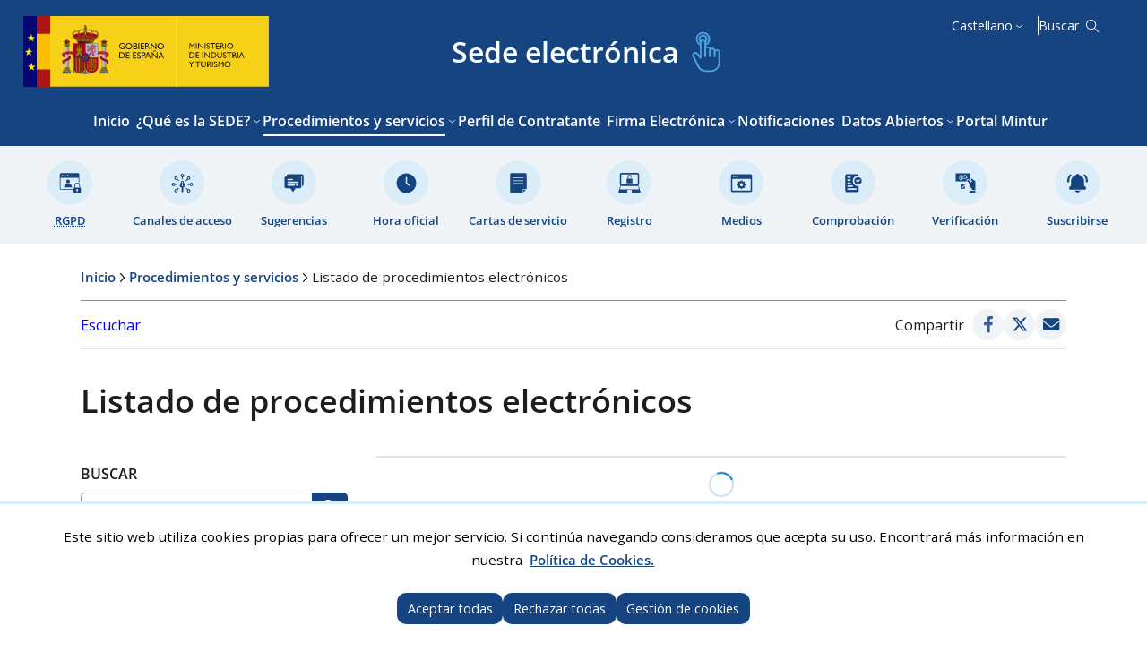

--- FILE ---
content_type: text/html; charset=utf-8
request_url: https://sede.serviciosmin.gob.es/es-es/procedimientoselectronicos/Paginas/listado-procedimientos.aspx?tm=13
body_size: 25038
content:


<!doctype html>

<!--[if lt IE 7]>       <html class="no-js lt-ie9 lt-ie8 lt-ie7" lang="es"> <![endif]--> <!--[if IE 7]>          <html class="no-js lt-ie9 lt-ie8" lang="es"> <![endif]--> <!--[if IE 8]>          <html class="no-js lt-ie9" lang="es"> <![endif]--> <!--[if IE 9]>          <html class="no-js ie9" lang="es"> <![endif]--> <!--[if gt IE 9]><!-->  <html class="no-js" lang="es"> <!--<![endif]-->

<head>
    <meta name='Faro' content='Faro_SedeElectrónica' ><meta name='ContiSyncro' content='19/01/2026 21:45:21' ><link title="home" href="/es-es/Paginas/index.aspx" rel="home" /><link title="index" href="/es-es/Paginas/mapaweb.aspx" rel="index" /><link title="author" href="/es-es/Paginas/contacto.aspx" rel="author" /><link title="search" href="/es-es/Paginas/resultados-busqueda.aspx" rel="search" /><link title="contents" href="/es-es/#menu-principal" rel="contents" /><link title="shortcut icon" href="/_layouts/15/images/Ministerio/favicon.ico" rel="shortcut icon" /><meta name='description' content='' ><meta name='autor' content='Ministerio de Industria y Turismo'><meta name='keywords' content='' ><meta http-equiv='Content-Type' content='text/html;charset=utf-8' />
	<!-- Google tag (gtag.js) -->
	<script async src="https://www.googletagmanager.com/gtag/js?id=G-P263SFP8PY"></script>
	<script>
		if (document.cookie.includes("displayCookieConsent=y")) {
            window.dataLayer = window.dataLayer || [];
            function gtag() { dataLayer.push(arguments); }
            gtag('js', new Date());
 
            gtag('config', 'G-P263SFP8PY');
            console.log("if");
        } else {
            //Elimina la cookie en caso de que exista y no se haya aceptado GA4
            if (document.cookie.includes("_ga_P263SFP8PY")) {
                document.cookie = "_ga_P263SFP8PY=; expires=Thu, 01 Jan 1970 00:00:00 UTC; path=/; domain=.serviciosmin.gob.es;";
            }
            console.log("else");
        }
        </script>
        
<!-- Google Tag Manager -->
<script>
if (document.cookie.includes("displayCookieConsent=y")) {
(function(w,d,s,l,i){w[l]=w[l]||[];w[l].push({'gtm.start':
new Date().getTime(),event:'gtm.js'});var f=d.getElementsByTagName(s)[0],
j=d.createElement(s),dl=l!='dataLayer'?'&l='+l:'';j.async=true;j.src=
'https://www.googletagmanager.com/gtm.js?id='+i+dl;f.parentNode.insertBefore(j,f);
})(window,document,'script','dataLayer','GTM-P6KXRWGW');}
</script>
<!-- End Google Tag Manager -->

    <!--  Meta específico para Móviles -->
    <meta name="viewport" content="width=device-width, initial-scale=1.0" />

    

    <title> Sede electrónica del Ministerio de Industria y Turismo - Listado de procedimientos electrónicos </title>

    <!-- Favicon:Start -->
    <link rel="icon" href="/_layouts/15/images/Ministerio/favicon.ico" />
    <!-- Favicon:End -->

    <link rel="stylesheet" href="/Style%20Library/swiper-bundle.min.css" />
    <script src="/Style%20Library/js/swiper-bundle.min.js"></script>
    <link href='https://fonts.googleapis.com/css?family=Open+Sans:400,600,800' rel='stylesheet'><link href='https://fonts.googleapis.com/css?family=Lora:400,400i,700,700i' rel='stylesheet'><link href='/Style%20Library/estilo-sedeelectronica.css' type='text/css' rel='stylesheet' />
    <!-- JQuery -->
    <script src='https://ajax.googleapis.com/ajax/libs/jquery/1.12.0/jquery.min.js' type='text/javascript' ></script>

    
    


    
<!--    

<script>
    (function () {
        function getCookie(name) {
            var match = document.cookie.match(new RegExp('(^| )' + name + '=([^;]+)'));
            return match ? match[2] : null;
        }

        if (getCookie('cookie_analytics') === 'accepted') {
            console.log('Google Analytics script ejecutado');

            (function (i, s, o, g, r, a, m) {
                i['GoogleAnalyticsObject'] = r; i[r] = i[r] || function () {
                    (i[r].q = i[r].q || []).push(arguments)
                }, i[r].l = 1 * new Date(); a = s.createElement(o),
                    m = s.getElementsByTagName(o)[0]; a.async = 1; a.src = '//www.google-analytics.com/analytics.js'; m.parentNode.insertBefore(a, m)
            })(window, document, 'script', '//www.google-analytics.com/analytics.js', 'ga');

            ga('create', 'UA-5799562-12', 'auto');
            ga('send', 'pageview');
        } else {
            console.log('Google Analytics bloqueado por preferencia de cookies');
        }
    })();
</script>
-->   
    <script src="//cdn1.readspeaker.com/script/12264/webReader/webReader.js?pids=wr&dload=DocReader.AutoAdd" type="text/javascript" id="rs_req_Init"></script>

</head>

<body>
<!-- Google Tag Manager (noscript) -->
<noscript><iframe src="https://www.googletagmanager.com/ns.html?id=GTM-P6KXRWGW"
height="0" width="0" style="display:none;visibility:hidden"></iframe></noscript>
<!-- End Google Tag Manager (noscript) -->

    <!-- ===== SP Form  =========================================================================== -->
    <form method="post" action="./listado-procedimientos.aspx?tm=13" onsubmit="javascript:return WebForm_OnSubmit();" id="aspnetForm">
<div class="aspNetHidden">
<input type="hidden" name="_wpcmWpid" id="_wpcmWpid" value="" />
<input type="hidden" name="wpcmVal" id="wpcmVal" value="" />
<input type="hidden" name="MSOWebPartPage_PostbackSource" id="MSOWebPartPage_PostbackSource" value="" />
<input type="hidden" name="MSOTlPn_SelectedWpId" id="MSOTlPn_SelectedWpId" value="" />
<input type="hidden" name="MSOTlPn_View" id="MSOTlPn_View" value="0" />
<input type="hidden" name="MSOTlPn_ShowSettings" id="MSOTlPn_ShowSettings" value="False" />
<input type="hidden" name="MSOGallery_SelectedLibrary" id="MSOGallery_SelectedLibrary" value="" />
<input type="hidden" name="MSOGallery_FilterString" id="MSOGallery_FilterString" value="" />
<input type="hidden" name="MSOTlPn_Button" id="MSOTlPn_Button" value="none" />
<input type="hidden" name="__EVENTTARGET" id="__EVENTTARGET" value="" />
<input type="hidden" name="__EVENTARGUMENT" id="__EVENTARGUMENT" value="" />
<input type="hidden" name="__REQUESTDIGEST" id="__REQUESTDIGEST" value="noDigest" />
<input type="hidden" name="MSOSPWebPartManager_DisplayModeName" id="MSOSPWebPartManager_DisplayModeName" value="Browse" />
<input type="hidden" name="MSOSPWebPartManager_ExitingDesignMode" id="MSOSPWebPartManager_ExitingDesignMode" value="false" />
<input type="hidden" name="MSOWebPartPage_Shared" id="MSOWebPartPage_Shared" value="" />
<input type="hidden" name="MSOLayout_LayoutChanges" id="MSOLayout_LayoutChanges" value="" />
<input type="hidden" name="MSOLayout_InDesignMode" id="MSOLayout_InDesignMode" value="" />
<input type="hidden" name="MSOSPWebPartManager_OldDisplayModeName" id="MSOSPWebPartManager_OldDisplayModeName" value="Browse" />
<input type="hidden" name="MSOSPWebPartManager_StartWebPartEditingName" id="MSOSPWebPartManager_StartWebPartEditingName" value="false" />
<input type="hidden" name="MSOSPWebPartManager_EndWebPartEditing" id="MSOSPWebPartManager_EndWebPartEditing" value="false" />
<input type="hidden" name="__VIEWSTATE" id="__VIEWSTATE" value="/wEPDwUKMTg1OTY1NTUwNGRkOMkY7HaubSYkQ1LJEEnZ1o2uP9T2SHapLT6AjPNwVO0=" />
</div>

<script type="text/javascript">
//<![CDATA[
var theForm = document.forms['aspnetForm'];
if (!theForm) {
    theForm = document.aspnetForm;
}
function __doPostBack(eventTarget, eventArgument) {
    if (!theForm.onsubmit || (theForm.onsubmit() != false)) {
        theForm.__EVENTTARGET.value = eventTarget;
        theForm.__EVENTARGUMENT.value = eventArgument;
        theForm.submit();
    }
}
//]]>
</script>


<script src="/WebResource.axd?d=pBtIhR_ld6giDD-mn31FfKGx2SHVzdZ9qAx2NL6ASZIxvAjGcXdXXgMG4BAe_VPgDNXbaGbXL7U2F3Zn2vfqOzMjPx95cCeREDXm42ptQBs1&amp;t=638901608248157332" type="text/javascript"></script>


<script type="text/javascript">
//<![CDATA[
var MSOWebPartPageFormName = 'aspnetForm';
var g_presenceEnabled = true;
var g_wsaEnabled = false;

var g_correlationId = 'fdc6eea1-2fd4-4024-ce5f-db8ae1dd83e6';
var g_wsaQoSEnabled = false;
var g_wsaQoSDataPoints = [];
var g_wsaRUMEnabled = false;
var g_wsaLCID = 3082;
var g_wsaListTemplateId = 850;
var g_wsaSiteTemplateId = 'CMSPUBLISHING#0';
var _spPageContextInfo={"webServerRelativeUrl":"/es-es/procedimientoselectronicos","webAbsoluteUrl":"http://sede.serviciosmin.gob.es/es-es/procedimientoselectronicos","viewId":"","listId":"{fdd1fd37-8c99-47b5-9589-2765998231db}","listPermsMask":{"High":16,"Low":196673},"listUrl":"/es-es/procedimientoselectronicos/Paginas","listTitle":"Páginas","listBaseTemplate":850,"viewOnlyExperienceEnabled":false,"blockDownloadsExperienceEnabled":false,"idleSessionSignOutEnabled":false,"cdnPrefix":"","siteAbsoluteUrl":"http://sede.serviciosmin.gob.es","siteId":"{3c1f9bae-ff5a-49b9-b376-3d0c39e1be4d}","showNGSCDialogForSyncOnTS":false,"supportPoundStorePath":true,"supportPercentStorePath":true,"siteSubscriptionId":null,"CustomMarkupInCalculatedFieldDisabled":true,"AllowCustomMarkupInCalculatedField":false,"isSPO":false,"farmLabel":null,"serverRequestPath":"/es-es/procedimientoselectronicos/Paginas/listado-procedimientos.aspx","layoutsUrl":"_layouts/15","webId":"{ccc835b9-481f-4d57-92d5-fbe6fe1f7163}","webTitle":"Procedimientos y servicios","webTemplate":"39","webTemplateConfiguration":"CMSPUBLISHING#0","webDescription":"","tenantAppVersion":"2310310096","isAppWeb":false,"webLogoUrl":"_layouts/15/images/siteicon.png","webLanguage":3082,"currentLanguage":3082,"currentUICultureName":"es-ES","currentCultureName":"es-ES","currentCultureLCID":3082,"env":null,"nid":0,"fid":0,"serverTime":"2026-01-20T07:16:24.0921114Z","siteClientTag":"214$$16.0.10417.20059","crossDomainPhotosEnabled":false,"openInClient":false,"Has2019Era":true,"webUIVersion":15,"webPermMasks":{"High":16,"Low":196673},"pageListId":"{fdd1fd37-8c99-47b5-9589-2765998231db}","pageItemId":12,"pagePermsMask":{"High":16,"Low":196673},"pagePersonalizationScope":1,"userEmail":"","userId":0,"userLoginName":null,"userDisplayName":null,"isAnonymousUser":true,"isAnonymousGuestUser":false,"isEmailAuthenticationGuestUser":false,"isExternalGuestUser":false,"systemUserKey":null,"alertsEnabled":true,"siteServerRelativeUrl":"/","allowSilverlightPrompt":"True","themeCacheToken":"/es-es/procedimientoselectronicos::3:","themedCssFolderUrl":null,"themedImageFileNames":null,"modernThemingEnabled":true,"isSiteAdmin":false,"ExpFeatures":[480216468,1884350801,1158731092,62197791,538521105,335811073,4194306,34614301,268500996,-1946025984,28445328,-2147475455,134291456,65536,288,950272,1282,808326148,134217873,0,0,-1073217536,545285252,18350656,-467402752,6291457,-2147483644,1074794496,-1728053184,1845537108,622628,4102,0,0,0,0,0,0,0,0,0,0,0,0,0,0,0],"killSwitches":{},"InternalValidAuthorities":["webminedicion.mityc.age","www.mintur.gob.es","www.mintur.gob.es"],"CorrelationId":"fdc6eea1-2fd4-4024-ce5f-db8ae1dd83e6","hasManageWebPermissions":false,"isNoScriptEnabled":false,"groupId":null,"groupHasHomepage":true,"groupHasQuickLaunchConversationsLink":false,"departmentId":null,"hubSiteId":null,"hasPendingWebTemplateExtension":false,"isHubSite":false,"isWebWelcomePage":false,"siteClassification":"","hideSyncButtonOnODB":false,"showNGSCDialogForSyncOnODB":false,"sitePagesEnabled":false,"sitePagesFeatureVersion":0,"DesignPackageId":"00000000-0000-0000-0000-000000000000","groupType":null,"groupColor":"#23874b","siteColor":"#23874b","headerEmphasis":0,"navigationInfo":null,"guestsEnabled":false,"MenuData":{"SignInUrl":"/es-es/procedimientoselectronicos/_layouts/15/Authenticate.aspx?Source=%2Fes%2Des%2Fprocedimientoselectronicos%2FPaginas%2Flistado%2Dprocedimientos%2Easpx%3Ftm%3D13"},"RecycleBinItemCount":-1,"PublishingFeatureOn":true,"PreviewFeaturesEnabled":false,"disableAppViews":false,"disableFlows":false,"serverRedirectedUrl":null,"formDigestValue":"0xF80C2BD8244D6A53962202448CD7FF7C77A7CE0471E047FC61F683999E6E875C63DAA157BE11FE624414158A7512BBDC81E55511FDFADE27AEB0B0E8E0621C7A,20 Jan 2026 07:16:24 -0000","maximumFileSize":10240,"formDigestTimeoutSeconds":1800,"canUserCreateMicrosoftForm":false,"canUserCreateVisioDrawing":true,"readOnlyState":null,"isTenantDevSite":false,"preferUserTimeZone":false,"userTimeZoneData":null,"userTime24":false,"userFirstDayOfWeek":null,"webTimeZoneData":null,"webTime24":false,"webFirstDayOfWeek":null,"isSelfServiceSiteCreationEnabled":null,"alternateWebAppHost":"","aadTenantId":"","aadUserId":"","aadInstanceUrl":"","msGraphEndpointUrl":"https://","allowInfectedDownload":true};_spPageContextInfo.updateFormDigestPageLoaded=new Date();_spPageContextInfo.clientServerTimeDelta=new Date(_spPageContextInfo.serverTime)-new Date();if(typeof(define)=='function'){define('SPPageContextInfo',[],function(){return _spPageContextInfo;});}//]]>
</script>
<script type="text/javascript" src="/_layouts/15/3082/initstrings.js?rev=UfGKWx68Yr6Dm9uaspNANQ%3D%3DTAG0"></script><script type="text/javascript" src="/_layouts/15/init.js?rev=yqg8eItAKpo%2FMJ5vm41DGw%3D%3DTAG0"></script>
<script type="text/javascript">
//<![CDATA[
var L_Menu_BaseUrl="/es-es/procedimientoselectronicos";
var L_Menu_LCID="3082";
var L_Menu_SiteTheme="null";
$(document).ready(function () {Ministerio.buscador.init('Buscar en el sitio','toggle');});//]]>
</script>

<script src="/WebResource.axd?d=[base64]&amp;t=638980274529144092" type="text/javascript"></script>
<script src="/WebResource.axd?d=[base64]&amp;t=638980274529144092" type="text/javascript"></script>
<script src="/ScriptResource.axd?d=BM0B98ubgNr9Lcyj82kGurbAWuDvPYcWVGVGbQ-id6sXhTmPU8RKyhhKzDCVbm1KuH8kwQdzTfVSZGCzLLcMen4_QPp8cWIFq-N9mlzpcb6GbL7cZz5dAhFV9Oik-Z3zbIsQBHnoCLBg-hph5YIZG_SoeEa6RmGzvtMGTzedV-PDR-3xSZrUBuRBnqkhZ6Kp0&amp;t=5c0e0825" type="text/javascript"></script>
<script src="/ScriptResource.axd?d=Yqz-HyQOzS7I1hCKzresqjQIavN-5nHvmgoMVJfNTEP5UcdCxEkbhKm51mQeAdZbi9Q4Duwyw2tqf6txtz4e99rRQDe2gts7v6oH5PMnukxylBIzsIAJNOfE-4j4TcaVmavFJQYV2JFwd90_pv1QKmHAHrDD3V6f_YDpG-viD5STscS2qAYcpnE2VMolo3Fb0&amp;t=5c0e0825" type="text/javascript"></script><script type="text/javascript" src="/_layouts/15/3082/strings.js?rev=RaPidH7gJwMUOT64Pucv3Q%3D%3DTAG0"></script><script type="text/javascript" src="/_layouts/15/ie55up.js?rev=ajbMHDSZTEMic%2B3j6rqxXA%3D%3DTAG0"></script>
<script type="text/javascript">
//<![CDATA[
function WebForm_OnSubmit() {
UpdateFormDigest('\u002fes-es\u002fprocedimientoselectronicos', 1440000);if (typeof(_spFormOnSubmitWrapper) != 'undefined') {return _spFormOnSubmitWrapper();} else {return true;};
return true;
}
//]]>
</script>

<div class="aspNetHidden">

	<input type="hidden" name="__VIEWSTATEGENERATOR" id="__VIEWSTATEGENERATOR" value="77D296E8" />
</div>

        <!-- ===== STARTER: ScriptManager ===================================================== -->
        <script type="text/javascript">
//<![CDATA[
Sys.WebForms.PageRequestManager._initialize('ctl00$ScriptManager', 'aspnetForm', [], [], [], 90, 'ctl00');
//]]>
</script>


    
<script type="text/javascript">RegisterSod("require.js", "\u002f_layouts\u002f15\u002frequire.js?rev=bv3fWJhk0uFGpVwBxnZKNQ\u00253D\u00253DTAG0");</script>
<script type="text/javascript">
//<![CDATA[
var _spFormDigestRefreshInterval = 1440000;var _fV4UI = true;//]]>
</script>
<script type="text/javascript">RegisterSod("browserScript", "\u002f_layouts\u002f15\u002fie55up.js?rev=ajbMHDSZTEMic\u00252B3j6rqxXA\u00253D\u00253DTAG0");RegisterSodDep("browserScript", "strings.js");</script>
<script type="text/javascript">
//<![CDATA[
var __wpmExportWarning='Este elemento Web se ha personalizado. En consecuencia, una o más propiedades del elemento Web podrían contener información confidencial. Asegúrese de que las propiedades contienen información segura para que otros la lean. Después de expandir este elemento Web, vea las propiedades en el archivo de descripción del elemento Web (.WebPart) utilizando un editor de texto como Microsoft Notepad.';var __wpmCloseProviderWarning='Está a punto de cerrar este elemento Web. Actualmente está proporcionando datos a otros elementos Web y estas conexiones se eliminará si se cierra este elemento Web. Para cerrar el elemento Web, haga clic en Aceptar. Para conservarlo, haga clic en Cancelar.';var __wpmDeleteWarning='Está a punto de eliminar de manera definitiva este elemento Web. ¿Confirma que desea hacerlo? Para eliminar este elemento Web, haga clic en Aceptar. Para conservarlo, haga clic en Cancelar.';$(document).ready(function () {$('.menu-idiomas-institucional > button').text('Castellano')});WPSC.Init(document);
var varPartWPQ1 = WPSC.WebPartPage.Parts.Register('WPQ1','cedc99b7-9a33-457b-96b8-ba2c6f876fba',document.getElementById('WebPartWPQ1'));
WPSC.WebPartPage.WebURL = 'http:\u002f\u002fsede.serviciosmin.gob.es\u002fes-es\u002fprocedimientoselectronicos';
WPSC.WebPartPage.WebServerRelativeURL = '\u002fes-es\u002fprocedimientoselectronicos';

//]]>
</script>
</form>

    <!-- ===== STARTER: Web Part Manager  ============================================================================================= -->
    <script nonce="e3cfe93d-fda0-4cc2-a661-6448043e2878" src="/_layouts/15/next/spclient/es-es/sp-classic-page-assembly.js?uniqueId=fwYbs">

</script><script nonce="e3cfe93d-fda0-4cc2-a661-6448043e2878">
	//<!--
	

(function(global){
  var correlationId="fdc6eea1-2fd4-4024-ce5f-db8ae1dd83e6",
    handleFailure=function(errorInformation){    console.error(errorInformation.message);},
    spClientSidePageContext={ 

"clientSideApplicationId" : "eb4b666b-5c29-4dad-9a99-23613f21a2b7",

"contextWebInfo" : {"_ObjectType_":"SP.ContextWebInformation","FormDigestTimeoutSeconds":1800,"FormDigestValue":"0xF80C2BD8244D6A53962202448CD7FF7C77A7CE0471E047FC61F683999E6E875C63DAA157BE11FE624414158A7512BBDC81E55511FDFADE27AEB0B0E8E0621C7A,20 Jan 2026 07:16:24 -0000","LibraryVersion":"16.0.10417.20059","SiteFullUrl":"http:\u002f\u002fsede.serviciosmin.gob.es","SupportedSchemaVersions":["14.0.0.0","15.0.0.0"],"WebFullUrl":"http:\u002f\u002fsede.serviciosmin.gob.es\u002fes-es\u002fprocedimientoselectronicos"},

"customActions" : [],

"spPageContextInfo" : {"webServerRelativeUrl":"/es-es/procedimientoselectronicos","webAbsoluteUrl":"http://sede.serviciosmin.gob.es/es-es/procedimientoselectronicos","viewId":"","listId":"{fdd1fd37-8c99-47b5-9589-2765998231db}","listPermsMask":{"High":16,"Low":196673},"listUrl":"/es-es/procedimientoselectronicos/Paginas","listTitle":"Páginas","listBaseTemplate":850,"viewOnlyExperienceEnabled":false,"blockDownloadsExperienceEnabled":false,"idleSessionSignOutEnabled":false,"cdnPrefix":"","siteAbsoluteUrl":"http://sede.serviciosmin.gob.es","siteId":"{3c1f9bae-ff5a-49b9-b376-3d0c39e1be4d}","showNGSCDialogForSyncOnTS":false,"supportPoundStorePath":true,"supportPercentStorePath":true,"siteSubscriptionId":null,"CustomMarkupInCalculatedFieldDisabled":true,"AllowCustomMarkupInCalculatedField":false,"isSPO":false,"farmLabel":null,"serverRequestPath":"/es-es/procedimientoselectronicos/Paginas/listado-procedimientos.aspx","layoutsUrl":"_layouts/15","webId":"{ccc835b9-481f-4d57-92d5-fbe6fe1f7163}","webTitle":"Procedimientos y servicios","webTemplate":"39","webTemplateConfiguration":"CMSPUBLISHING#0","webDescription":"","tenantAppVersion":"2310310096","isAppWeb":false,"webLogoUrl":"_layouts/15/images/siteicon.png","webLanguage":3082,"currentLanguage":3082,"currentUICultureName":"es-ES","currentCultureName":"es-ES","currentCultureLCID":3082,"env":null,"nid":0,"fid":0,"serverTime":"2026-01-20T07:16:24.1873735Z","siteClientTag":"214$$16.0.10417.20059","crossDomainPhotosEnabled":false,"openInClient":false,"Has2019Era":true,"webUIVersion":15,"webPermMasks":{"High":16,"Low":196673},"pageListId":"{fdd1fd37-8c99-47b5-9589-2765998231db}","pageItemId":12,"pagePermsMask":{"High":16,"Low":196673},"pagePersonalizationScope":1,"userEmail":"","userId":0,"userLoginName":null,"userDisplayName":null,"isAnonymousUser":true,"isAnonymousGuestUser":false,"isEmailAuthenticationGuestUser":false,"isExternalGuestUser":false,"systemUserKey":null,"alertsEnabled":true,"siteServerRelativeUrl":"/","allowSilverlightPrompt":"True","themeCacheToken":"/es-es/procedimientoselectronicos::3:","themedCssFolderUrl":null,"themedImageFileNames":null,"modernThemingEnabled":true,"isSiteAdmin":false,"ExpFeatures":[480216468,1884350801,1158731092,62197791,538521105,335811073,4194306,34614301,268500996,-1946025984,28445328,-2147475455,134291456,65536,288,950272,1282,808326148,134217873,0,0,-1073217536,545285252,18350656,-467402752,6291457,-2147483644,1074794496,-1728053184,1845537108,622628,4102,0,0,0,0,0,0,0,0,0,0,0,0,0,0,0],"killSwitches":{},"InternalValidAuthorities":["webminedicion.mityc.age","www.mintur.gob.es","www.mintur.gob.es"],"CorrelationId":"fdc6eea1-2fd4-4024-ce5f-db8ae1dd83e6","hasManageWebPermissions":false,"isNoScriptEnabled":false,"groupId":null,"groupHasHomepage":true,"groupHasQuickLaunchConversationsLink":false,"departmentId":null,"hubSiteId":null,"hasPendingWebTemplateExtension":false,"isHubSite":false,"isWebWelcomePage":false,"siteClassification":"","hideSyncButtonOnODB":false,"showNGSCDialogForSyncOnODB":false,"sitePagesEnabled":false,"sitePagesFeatureVersion":0,"DesignPackageId":"00000000-0000-0000-0000-000000000000","groupType":null,"groupColor":"#23874b","siteColor":"#23874b","headerEmphasis":0,"navigationInfo":null,"guestsEnabled":false,"MenuData":{"SignInUrl":"/es-es/procedimientoselectronicos/_layouts/15/Authenticate.aspx?Source=%2Fes%2Des%2Fprocedimientoselectronicos%2FPaginas%2Flistado%2Dprocedimientos%2Easpx%3Ftm%3D13"},"RecycleBinItemCount":-1,"PublishingFeatureOn":true,"PreviewFeaturesEnabled":false,"disableAppViews":false,"disableFlows":false,"serverRedirectedUrl":null,"formDigestValue":"0xF80C2BD8244D6A53962202448CD7FF7C77A7CE0471E047FC61F683999E6E875C63DAA157BE11FE624414158A7512BBDC81E55511FDFADE27AEB0B0E8E0621C7A,20 Jan 2026 07:16:24 -0000","maximumFileSize":10240,"formDigestTimeoutSeconds":1800,"canUserCreateMicrosoftForm":false,"canUserCreateVisioDrawing":true,"readOnlyState":null,"isTenantDevSite":false,"preferUserTimeZone":false,"userTimeZoneData":null,"userTime24":false,"userFirstDayOfWeek":null,"webTimeZoneData":null,"webTime24":false,"webFirstDayOfWeek":null,"isSelfServiceSiteCreationEnabled":null,"alternateWebAppHost":"","aadTenantId":"","aadUserId":"","aadInstanceUrl":"","msGraphEndpointUrl":"https://","allowInfectedDownload":true},

"manifests" : [{"preloadOptions":{},"title":{"default":"classic-page-webpart-application"},"description":{"default":"Classic page webpart application"},"assemblyId":"addf4597-640f-4316-858c-2359e0c4ec21","version":"0.1.5","alias":"ClassicPageWebPartApplication","preloadComponents":["02a01e42-69ab-403d-8a16-acd128661f8e","0d910c1c-13b9-4e1c-9aa4-b008c5e42d7d","aa0a46ec-1505-43cd-a44a-93f3a5aa460a","974a7777-0990-4136-8fa6-95d80114c2e0","c83d5509-ccd5-4c67-919f-2440f237927a","a81a5cf6-c9ad-4a0a-85aa-68c03d2d22a2","8494e7d7-6b99-47b2-a741-59873e42f16f","1c4541f7-5c31-41aa-9fa8-fbc9dc14c0a8","1c6c9123-7aac-41f3-a376-3caea41ed83f","f97266fb-ccb7-430e-9384-4124d05295d3","467dc675-7cc5-4709-8aac-78e3b71bd2f6","7263c7d0-1d6a-45ec-8d85-d4d1d234171b","73e1dc6c-8441-42cc-ad47-4bd3659f8a3a","8217e442-8ed3-41fd-957d-b112e841286a","cc2cc925-b5be-41bb-880a-f0f8030c6aff","4df9bb86-ab0a-4aab-ab5f-48bf167048fb","3fbad3f4-a628-41b0-8694-2054c09edccd","05ed6956-59ad-4aa6-9e4e-b832c96ae87b"],"isInternal":true,"loaderConfig":{"internalModuleBaseUrls":["/_layouts/15/next/spclient/"],"entryModuleId":"sp-classic-page-application","scriptResources":{"sp-classic-page-application":{"type":"localizedPath","defaultPath":{"default":"es-es/sp-classic-page-application.js?uniqueId=fwYbs"}},"@microsoft/sp-core-library":{"type":"component","id":"7263c7d0-1d6a-45ec-8d85-d4d1d234171b","version":"1.5.0"},"@microsoft/sp-webpart-base":{"type":"component","id":"974a7777-0990-4136-8fa6-95d80114c2e0","version":"1.5.0"},"@microsoft/sp-loader":{"type":"component","id":"1c6c9123-7aac-41f3-a376-3caea41ed83f","version":"1.5.0"},"@ms/sp-telemetry":{"type":"component","id":"8217e442-8ed3-41fd-957d-b112e841286a","version":"0.2.2"},"@microsoft/sp-application-base":{"type":"component","id":"4df9bb86-ab0a-4aab-ab5f-48bf167048fb","version":"1.5.0"}}},"manifestVersion":2,"id":"eb4b666b-5c29-4dad-9a99-23613f21a2b7","componentType":"Application"}, {"preconfiguredEntries":[{"title":{"default":"BuscadorProcedimientosSede"},"description":{"default":"BuscadorProcedimientosSede description"},"officeFabricIconFontName":"Page","groupId":"5c03119e-3074-46fd-976b-c60198311f70","group":{"default":"Buscadores Sede Spfx"},"properties":{"description":"BuscadorProcedimientosSede"}}],"version":"0.0.1","alias":"BuscadorProcedimientosSedeWebPart","loaderConfig":{"internalModuleBaseUrls":["/Style%20Library/CDN/BuscadoresSede/"],"entryModuleId":"ministerio-sp-web-parts-sede-web-part","scriptResources":{"ministerio-sp-web-parts-sede-web-part":{"type":"path","path":"ministerio-sp-web-parts-sede-web-part_f5358692efe7877845c996b898511c58.js"},"BuscadorProcedimientosSedeWebPartStrings":{"type":"localizedPath","defaultPath":"ministerio.sp.webparts.sede-buscadorprocedimientossedewebpartstrings_es-es_838072991d0cd9174876ef065c038481.js","paths":{}},"react":{"type":"component","id":"0d910c1c-13b9-4e1c-9aa4-b008c5e42d7d","version":"15.6.2"},"@microsoft/sp-http":{"type":"component","id":"c07208f0-ea3b-4c1a-9965-ac1b825211a6","version":"1.4.1"},"react-dom":{"type":"component","id":"aa0a46ec-1505-43cd-a44a-93f3a5aa460a","version":"15.6.2"},"@microsoft/sp-core-library":{"type":"component","id":"7263c7d0-1d6a-45ec-8d85-d4d1d234171b","version":"1.4.1"},"@microsoft/sp-webpart-base":{"type":"component","id":"974a7777-0990-4136-8fa6-95d80114c2e0","version":"1.4.1"},"@microsoft/sp-loader":{"type":"component","id":"1c6c9123-7aac-41f3-a376-3caea41ed83f","version":"1.4.1"}}},"manifestVersion":2,"id":"254efa7d-2a84-444d-a877-2fa642dcade7","componentType":"WebPart"}, {"version":"1.5.0","alias":"SPCoreLibrary","isInternal":true,"loaderConfig":{"internalModuleBaseUrls":["/_layouts/15/next/spclient/"],"entryModuleId":"sp-core-library","scriptResources":{"sp-core-library":{"type":"localizedPath","defaultPath":{"default":"es-es/sp-core-library.js?uniqueId=fwYbs"}},"@microsoft/sp-lodash-subset":{"type":"component","id":"73e1dc6c-8441-42cc-ad47-4bd3659f8a3a","version":"1.5.0"}}},"manifestVersion":2,"id":"7263c7d0-1d6a-45ec-8d85-d4d1d234171b","componentType":"Library"}, {"version":"1.5.0","alias":"SPWebPartBase","isInternal":true,"loaderConfig":{"internalModuleBaseUrls":["/_layouts/15/next/spclient/"],"entryModuleId":"sp-webpart-base","scriptResources":{"sp-webpart-base":{"type":"localizedPath","defaultPath":{"default":"es-es/sp-webpart-base.js?uniqueId=fwYbs"}},"@microsoft/sp-core-library":{"type":"component","id":"7263c7d0-1d6a-45ec-8d85-d4d1d234171b","version":"1.5.0"},"@microsoft/decorators":{"type":"component","id":"f97266fb-ccb7-430e-9384-4124d05295d3","version":"1.5.0"},"react":{"type":"component","id":"0d910c1c-13b9-4e1c-9aa4-b008c5e42d7d","version":"15.6.2"},"@ms/sp-telemetry":{"type":"component","id":"8217e442-8ed3-41fd-957d-b112e841286a","version":"0.2.2"},"@microsoft/sp-lodash-subset":{"type":"component","id":"73e1dc6c-8441-42cc-ad47-4bd3659f8a3a","version":"1.5.0"},"@microsoft/office-ui-fabric-react-bundle":{"type":"component","id":"02a01e42-69ab-403d-8a16-acd128661f8e","version":"1.5.0"},"react-dom":{"type":"component","id":"aa0a46ec-1505-43cd-a44a-93f3a5aa460a","version":"15.6.2"},"@microsoft/load-themed-styles":{"type":"component","id":"229b8d08-79f3-438b-8c21-4613fc877abd","version":"0.1.2"},"@microsoft/sp-component-base":{"type":"component","id":"467dc675-7cc5-4709-8aac-78e3b71bd2f6","version":"1.5.0"},"@microsoft/sp-http":{"type":"component","id":"c07208f0-ea3b-4c1a-9965-ac1b825211a6","version":"1.5.0"},"@ms/sp-load-themed-styles":{"type":"component","id":"229b8d08-79f3-438b-8c21-4613fc877abd","version":"0.1.2"},"@microsoft/sp-loader":{"type":"component","id":"1c6c9123-7aac-41f3-a376-3caea41ed83f","version":"1.5.0"},"@microsoft/sp-page-context":{"type":"component","id":"1c4541f7-5c31-41aa-9fa8-fbc9dc14c0a8","version":"1.5.0"}}},"manifestVersion":2,"id":"974a7777-0990-4136-8fa6-95d80114c2e0","componentType":"Library"}, {"version":"1.5.0","alias":"SPLoader","isInternal":true,"loaderConfig":{"internalModuleBaseUrls":["/_layouts/15/next/spclient/"],"entryModuleId":"sp-loader","scriptResources":{"sp-loader":{"type":"localizedPath","defaultPath":{"default":"es-es/sp-loader.js?uniqueId=fwYbs"}},"@microsoft/sp-core-library":{"type":"component","id":"7263c7d0-1d6a-45ec-8d85-d4d1d234171b","version":"1.5.0"},"@ms/sp-telemetry":{"type":"component","id":"8217e442-8ed3-41fd-957d-b112e841286a","version":"0.2.2"},"@microsoft/sp-page-context":{"type":"component","id":"1c4541f7-5c31-41aa-9fa8-fbc9dc14c0a8","version":"1.5.0"},"@microsoft/sp-http":{"type":"component","id":"c07208f0-ea3b-4c1a-9965-ac1b825211a6","version":"1.5.0"},"@microsoft/sp-lodash-subset":{"type":"component","id":"73e1dc6c-8441-42cc-ad47-4bd3659f8a3a","version":"1.5.0"},"@microsoft/sp-dynamic-data":{"type":"component","id":"e40f8203-b39d-425a-a957-714852e33b79","version":"1.5.0"},"@microsoft/load-themed-styles":{"type":"component","id":"229b8d08-79f3-438b-8c21-4613fc877abd","version":"0.1.2"}}},"manifestVersion":2,"id":"1c6c9123-7aac-41f3-a376-3caea41ed83f","componentType":"Library"}, {"version":"0.2.2","alias":"SPTelemetry","isInternal":true,"loaderConfig":{"internalModuleBaseUrls":["/_layouts/15/next/spclient/"],"entryModuleId":"sp-telemetry","scriptResources":{"sp-telemetry":{"type":"path","path":"sp-telemetry.js"},"@microsoft/sp-core-library":{"type":"component","id":"7263c7d0-1d6a-45ec-8d85-d4d1d234171b","version":"1.5.0"},"@ms/odsp-utilities-bundle":{"type":"component","id":"cc2cc925-b5be-41bb-880a-f0f8030c6aff","version":"1.1.0"},"@microsoft/sp-lodash-subset":{"type":"component","id":"73e1dc6c-8441-42cc-ad47-4bd3659f8a3a","version":"1.5.0"}}},"manifestVersion":2,"id":"8217e442-8ed3-41fd-957d-b112e841286a","componentType":"Library"}, {"version":"1.5.0","alias":"SPApplicationBase","preloadComponents":["c0c518b8-701b-4f6f-956d-5782772bb731"],"isInternal":true,"loaderConfig":{"internalModuleBaseUrls":["/_layouts/15/next/spclient/"],"entryModuleId":"sp-application-base","scriptResources":{"sp-application-base":{"type":"localizedPath","defaultPath":{"default":"es-es/sp-application-base.js?uniqueId=fwYbs"}},"@microsoft/sp-core-library":{"type":"component","id":"7263c7d0-1d6a-45ec-8d85-d4d1d234171b","version":"1.5.0"},"@ms/sp-telemetry":{"type":"component","id":"8217e442-8ed3-41fd-957d-b112e841286a","version":"0.2.2"},"@microsoft/sp-http":{"type":"component","id":"c07208f0-ea3b-4c1a-9965-ac1b825211a6","version":"1.5.0"},"@microsoft/sp-loader":{"type":"component","id":"1c6c9123-7aac-41f3-a376-3caea41ed83f","version":"1.5.0"},"@ms/odsp-utilities-bundle":{"type":"component","id":"cc2cc925-b5be-41bb-880a-f0f8030c6aff","version":"1.1.0"},"@microsoft/sp-extension-base":{"type":"component","id":"0773bd53-a69e-4293-87e6-ba80ea4d614b","version":"1.5.0"},"@microsoft/decorators":{"type":"component","id":"f97266fb-ccb7-430e-9384-4124d05295d3","version":"1.5.0"},"@microsoft/sp-page-context":{"type":"component","id":"1c4541f7-5c31-41aa-9fa8-fbc9dc14c0a8","version":"1.5.0"},"@microsoft/sp-component-base":{"type":"component","id":"467dc675-7cc5-4709-8aac-78e3b71bd2f6","version":"1.5.0"},"@microsoft/sp-lodash-subset":{"type":"component","id":"73e1dc6c-8441-42cc-ad47-4bd3659f8a3a","version":"1.5.0"},"@microsoft/load-themed-styles":{"type":"component","id":"229b8d08-79f3-438b-8c21-4613fc877abd","version":"0.1.2"},"@ms/sp-load-themed-styles":{"type":"component","id":"229b8d08-79f3-438b-8c21-4613fc877abd","version":"0.1.2"}}},"manifestVersion":2,"id":"4df9bb86-ab0a-4aab-ab5f-48bf167048fb","componentType":"Library"}, {"version":"1.5.0","alias":"OfficeUIFabricReact","isInternal":true,"loaderConfig":{"internalModuleBaseUrls":["/_layouts/15/next/spclient/"],"entryModuleId":"office-ui-fabric-react-bundle","scriptResources":{"office-ui-fabric-react-bundle":{"type":"path","path":"office-ui-fabric-react-bundle.js"},"react":{"type":"component","id":"0d910c1c-13b9-4e1c-9aa4-b008c5e42d7d","version":"15.6.2"},"@microsoft/load-themed-styles":{"type":"component","id":"229b8d08-79f3-438b-8c21-4613fc877abd","version":"0.1.2"},"react-dom":{"type":"component","id":"aa0a46ec-1505-43cd-a44a-93f3a5aa460a","version":"15.6.2"}}},"manifestVersion":2,"id":"02a01e42-69ab-403d-8a16-acd128661f8e","componentType":"Library"}, {"version":"0.0.2","alias":"I18nUtilities","isInternal":true,"loaderConfig":{"internalModuleBaseUrls":["/_layouts/15/next/spclient/"],"entryModuleId":"i18n-utilities-bundle","scriptResources":{"i18n-utilities-bundle":{"type":"localizedPath","defaultPath":{"default":"es-es/i18n-utilities-bundle.js?uniqueId=fwYbs"}}}},"manifestVersion":2,"id":"c83d5509-ccd5-4c67-919f-2440f237927a","componentType":"Library"}, {"version":"1.1.1","alias":"SPFilepicker","isInternal":true,"loaderConfig":{"internalModuleBaseUrls":["/_layouts/15/next/spclient/"],"entryModuleId":"sp-filepicker","scriptResources":{"sp-filepicker":{"type":"localizedPath","defaultPath":{"default":"es-es/sp-filepicker.js?uniqueId=fwYbs"}},"@ms/sp-component-utilities":{"type":"component","id":"8494e7d7-6b99-47b2-a741-59873e42f16f","version":"0.2.1"},"@ms/sp-telemetry":{"type":"component","id":"8217e442-8ed3-41fd-957d-b112e841286a","version":"0.2.2"},"react":{"type":"component","id":"0d910c1c-13b9-4e1c-9aa4-b008c5e42d7d","version":"15.6.2"},"@microsoft/office-ui-fabric-react-bundle":{"type":"component","id":"02a01e42-69ab-403d-8a16-acd128661f8e","version":"1.5.0"},"@ms/odsp-utilities-bundle":{"type":"component","id":"cc2cc925-b5be-41bb-880a-f0f8030c6aff","version":"1.1.0"},"@microsoft/sp-core-library":{"type":"component","id":"7263c7d0-1d6a-45ec-8d85-d4d1d234171b","version":"1.5.0"},"@microsoft/sp-page-context":{"type":"component","id":"1c4541f7-5c31-41aa-9fa8-fbc9dc14c0a8","version":"1.5.0"},"@ms/sp-webpart-shared":{"type":"component","id":"914330ee-2df2-4f6e-a858-30c23a812408","version":"0.1.0"},"react-dom":{"type":"component","id":"aa0a46ec-1505-43cd-a44a-93f3a5aa460a","version":"15.6.2"},"@microsoft/sp-http":{"type":"component","id":"c07208f0-ea3b-4c1a-9965-ac1b825211a6","version":"1.5.0"},"@microsoft/sp-lodash-subset":{"type":"component","id":"73e1dc6c-8441-42cc-ad47-4bd3659f8a3a","version":"1.5.0"},"@ms/sp-dataproviders":{"type":"component","id":"1cea229f-b208-4202-8014-22503d92a019","version":"0.1.0"},"@microsoft/load-themed-styles":{"type":"component","id":"229b8d08-79f3-438b-8c21-4613fc877abd","version":"0.1.2"}}},"manifestVersion":2,"id":"a81a5cf6-c9ad-4a0a-85aa-68c03d2d22a2","componentType":"Library"}, {"version":"0.2.1","alias":"SPComponentUtilities","isInternal":true,"loaderConfig":{"internalModuleBaseUrls":["/_layouts/15/next/spclient/"],"entryModuleId":"sp-component-utilities","scriptResources":{"sp-component-utilities":{"type":"localizedPath","defaultPath":{"default":"es-es/sp-component-utilities.js?uniqueId=fwYbs"}},"@ms/odsp-utilities-bundle":{"type":"component","id":"cc2cc925-b5be-41bb-880a-f0f8030c6aff","version":"1.1.0"},"@microsoft/sp-core-library":{"type":"component","id":"7263c7d0-1d6a-45ec-8d85-d4d1d234171b","version":"1.5.0"},"@ms/sp-telemetry":{"type":"component","id":"8217e442-8ed3-41fd-957d-b112e841286a","version":"0.2.2"},"react":{"type":"component","id":"0d910c1c-13b9-4e1c-9aa4-b008c5e42d7d","version":"15.6.2"},"@microsoft/load-themed-styles":{"type":"component","id":"229b8d08-79f3-438b-8c21-4613fc877abd","version":"0.1.2"},"@microsoft/office-ui-fabric-react-bundle":{"type":"component","id":"02a01e42-69ab-403d-8a16-acd128661f8e","version":"1.5.0"},"react-dom":{"type":"component","id":"aa0a46ec-1505-43cd-a44a-93f3a5aa460a","version":"15.6.2"},"@microsoft/sp-lodash-subset":{"type":"component","id":"73e1dc6c-8441-42cc-ad47-4bd3659f8a3a","version":"1.5.0"},"@microsoft/sp-http":{"type":"component","id":"c07208f0-ea3b-4c1a-9965-ac1b825211a6","version":"1.5.0"},"@microsoft/sp-page-context":{"type":"component","id":"1c4541f7-5c31-41aa-9fa8-fbc9dc14c0a8","version":"1.5.0"},"@ms/i18n-utilities":{"type":"component","id":"c83d5509-ccd5-4c67-919f-2440f237927a","version":"0.0.2"}}},"manifestVersion":2,"id":"8494e7d7-6b99-47b2-a741-59873e42f16f","componentType":"Library"}, {"version":"1.5.0","alias":"SPPageContext","isInternal":true,"loaderConfig":{"internalModuleBaseUrls":["/_layouts/15/next/spclient/"],"entryModuleId":"sp-page-context","scriptResources":{"sp-page-context":{"type":"path","path":"sp-page-context.js"},"@microsoft/sp-core-library":{"type":"component","id":"7263c7d0-1d6a-45ec-8d85-d4d1d234171b","version":"1.5.0"},"@ms/sp-telemetry":{"type":"component","id":"8217e442-8ed3-41fd-957d-b112e841286a","version":"0.2.2"},"@microsoft/sp-dynamic-data":{"type":"component","id":"e40f8203-b39d-425a-a957-714852e33b79","version":"1.5.0"}}},"manifestVersion":2,"id":"1c4541f7-5c31-41aa-9fa8-fbc9dc14c0a8","componentType":"Library"}, {"version":"1.5.0","alias":"Decorators","isInternal":true,"loaderConfig":{"internalModuleBaseUrls":["/_layouts/15/next/spclient/"],"entryModuleId":"decorators","scriptResources":{"decorators":{"type":"path","path":"decorators.js"}}},"manifestVersion":2,"id":"f97266fb-ccb7-430e-9384-4124d05295d3","componentType":"Library"}, {"version":"1.5.0","alias":"SPComponentBase","isInternal":true,"loaderConfig":{"internalModuleBaseUrls":["/_layouts/15/next/spclient/"],"entryModuleId":"sp-component-base","scriptResources":{"sp-component-base":{"type":"path","path":"sp-component-base.js"},"@microsoft/sp-core-library":{"type":"component","id":"7263c7d0-1d6a-45ec-8d85-d4d1d234171b","version":"1.5.0"},"@ms/sp-telemetry":{"type":"component","id":"8217e442-8ed3-41fd-957d-b112e841286a","version":"0.2.2"},"@microsoft/sp-dynamic-data":{"type":"component","id":"e40f8203-b39d-425a-a957-714852e33b79","version":"1.5.0"},"@microsoft/decorators":{"type":"component","id":"f97266fb-ccb7-430e-9384-4124d05295d3","version":"1.5.0"},"@microsoft/sp-page-context":{"type":"component","id":"1c4541f7-5c31-41aa-9fa8-fbc9dc14c0a8","version":"1.5.0"},"@microsoft/sp-lodash-subset":{"type":"component","id":"73e1dc6c-8441-42cc-ad47-4bd3659f8a3a","version":"1.5.0"},"@microsoft/load-themed-styles":{"type":"component","id":"229b8d08-79f3-438b-8c21-4613fc877abd","version":"0.1.2"}}},"manifestVersion":2,"id":"467dc675-7cc5-4709-8aac-78e3b71bd2f6","componentType":"Library"}, {"version":"1.5.0","alias":"SPLodashSubset","isInternal":true,"loaderConfig":{"internalModuleBaseUrls":["/_layouts/15/next/spclient/"],"entryModuleId":"sp-lodash-subset","scriptResources":{"sp-lodash-subset":{"type":"path","path":"sp-lodash-subset.js"}}},"manifestVersion":2,"id":"73e1dc6c-8441-42cc-ad47-4bd3659f8a3a","componentType":"Library"}, {"version":"1.1.0","alias":"OdspUtilitiesBundle","isInternal":true,"loaderConfig":{"internalModuleBaseUrls":["/_layouts/15/next/spclient/"],"entryModuleId":"odsp-utilities-bundle","scriptResources":{"odsp-utilities-bundle":{"type":"path","path":"odsp-utilities-bundle.js"},"@microsoft/load-themed-styles":{"type":"component","id":"229b8d08-79f3-438b-8c21-4613fc877abd","version":"0.1.2"}}},"manifestVersion":2,"id":"cc2cc925-b5be-41bb-880a-f0f8030c6aff","componentType":"Library"}, {"version":"1.0.3","alias":"SPHtmlEmbed","isInternal":true,"loaderConfig":{"internalModuleBaseUrls":["/_layouts/15/next/spclient/"],"entryModuleId":"sp-html-embed","scriptResources":{"sp-html-embed":{"type":"localizedPath","defaultPath":{"default":"es-es/sp-html-embed.js?uniqueId=fwYbs"}},"react":{"type":"component","id":"0d910c1c-13b9-4e1c-9aa4-b008c5e42d7d","version":"15.6.2"},"@ms/sp-telemetry":{"type":"component","id":"8217e442-8ed3-41fd-957d-b112e841286a","version":"0.2.2"},"@microsoft/office-ui-fabric-react-bundle":{"type":"component","id":"02a01e42-69ab-403d-8a16-acd128661f8e","version":"1.5.0"},"@microsoft/sp-core-library":{"type":"component","id":"7263c7d0-1d6a-45ec-8d85-d4d1d234171b","version":"1.5.0"},"@microsoft/load-themed-styles":{"type":"component","id":"229b8d08-79f3-438b-8c21-4613fc877abd","version":"0.1.2"},"@microsoft/sp-http":{"type":"component","id":"c07208f0-ea3b-4c1a-9965-ac1b825211a6","version":"1.5.0"},"@ms/odsp-utilities-bundle":{"type":"component","id":"cc2cc925-b5be-41bb-880a-f0f8030c6aff","version":"1.1.0"},"@ms/sp-component-utilities":{"type":"component","id":"8494e7d7-6b99-47b2-a741-59873e42f16f","version":"0.2.1"},"@microsoft/sp-lodash-subset":{"type":"component","id":"73e1dc6c-8441-42cc-ad47-4bd3659f8a3a","version":"1.5.0"},"@microsoft/sp-loader":{"type":"component","id":"1c6c9123-7aac-41f3-a376-3caea41ed83f","version":"1.5.0"},"@microsoft/sp-page-context":{"type":"component","id":"1c4541f7-5c31-41aa-9fa8-fbc9dc14c0a8","version":"1.5.0"}}},"manifestVersion":2,"id":"3fbad3f4-a628-41b0-8694-2054c09edccd","componentType":"Library"}, {"version":"0.0.5","alias":"SPA11y","isInternal":true,"loaderConfig":{"internalModuleBaseUrls":["/_layouts/15/next/spclient/"],"entryModuleId":"sp-a11y","scriptResources":{"sp-a11y":{"type":"path","path":"sp-a11y.js"}}},"manifestVersion":2,"id":"05ed6956-59ad-4aa6-9e4e-b832c96ae87b","componentType":"Library"}, {"version":"15.6.2","alias":"React","isInternal":true,"loaderConfig":{"internalModuleBaseUrls":["/_layouts/15/next/spclient/"],"entryModuleId":"react-bundle","scriptResources":{"react-bundle":{"type":"path","path":"react-bundle.js"}}},"manifestVersion":2,"id":"0d910c1c-13b9-4e1c-9aa4-b008c5e42d7d","componentType":"Library"}, {"version":"1.5.0","alias":"SPHttp","isInternal":true,"loaderConfig":{"internalModuleBaseUrls":["/_layouts/15/next/spclient/"],"entryModuleId":"sp-http","scriptResources":{"sp-http":{"type":"localizedPath","defaultPath":{"default":"es-es/sp-http.js?uniqueId=fwYbs"}},"@microsoft/sp-core-library":{"type":"component","id":"7263c7d0-1d6a-45ec-8d85-d4d1d234171b","version":"1.5.0"},"@microsoft/decorators":{"type":"component","id":"f97266fb-ccb7-430e-9384-4124d05295d3","version":"1.5.0"},"@ms/sp-telemetry":{"type":"component","id":"8217e442-8ed3-41fd-957d-b112e841286a","version":"0.2.2"},"@microsoft/sp-lodash-subset":{"type":"component","id":"73e1dc6c-8441-42cc-ad47-4bd3659f8a3a","version":"1.5.0"}}},"manifestVersion":2,"id":"c07208f0-ea3b-4c1a-9965-ac1b825211a6","componentType":"Library"}, {"version":"15.6.2","alias":"ReactDOM","isInternal":true,"loaderConfig":{"internalModuleBaseUrls":["/_layouts/15/next/spclient/"],"entryModuleId":"react-dom-bundle","scriptResources":{"react-dom-bundle":{"type":"path","path":"react-dom-bundle.js"},"react":{"type":"component","id":"0d910c1c-13b9-4e1c-9aa4-b008c5e42d7d","version":"15.6.2"}}},"manifestVersion":2,"id":"aa0a46ec-1505-43cd-a44a-93f3a5aa460a","componentType":"Library"}, {"version":"0.1.2","alias":"SPLoadThemedStyles","isInternal":true,"loaderConfig":{"internalModuleBaseUrls":["/_layouts/15/next/spclient/"],"entryModuleId":"sp-load-themed-styles","scriptResources":{"sp-load-themed-styles":{"type":"path","path":"sp-load-themed-styles.js"}}},"manifestVersion":2,"id":"229b8d08-79f3-438b-8c21-4613fc877abd","componentType":"Library"}, {"version":"1.5.0","alias":"SPDyanmicData","isInternal":true,"loaderConfig":{"internalModuleBaseUrls":["/_layouts/15/next/spclient/"],"entryModuleId":"sp-dynamic-data","scriptResources":{"sp-dynamic-data":{"type":"localizedPath","defaultPath":{"default":"es-es/sp-dynamic-data.js?uniqueId=fwYbs"}},"@microsoft/sp-core-library":{"type":"component","id":"7263c7d0-1d6a-45ec-8d85-d4d1d234171b","version":"1.5.0"}}},"manifestVersion":2,"id":"e40f8203-b39d-425a-a957-714852e33b79","componentType":"Library"}, {"version":"1.5.0","alias":"SPExtensionBase","isInternal":true,"loaderConfig":{"internalModuleBaseUrls":["/_layouts/15/next/spclient/"],"entryModuleId":"sp-extension-base","scriptResources":{"sp-extension-base":{"type":"localizedPath","defaultPath":{"default":"es-es/sp-extension-base.js?uniqueId=fwYbs"}},"@microsoft/sp-component-base":{"type":"component","id":"467dc675-7cc5-4709-8aac-78e3b71bd2f6","version":"1.5.0"},"@ms/sp-telemetry":{"type":"component","id":"8217e442-8ed3-41fd-957d-b112e841286a","version":"0.2.2"},"@microsoft/decorators":{"type":"component","id":"f97266fb-ccb7-430e-9384-4124d05295d3","version":"1.5.0"},"@microsoft/sp-http":{"type":"component","id":"c07208f0-ea3b-4c1a-9965-ac1b825211a6","version":"1.5.0"},"@microsoft/sp-core-library":{"type":"component","id":"7263c7d0-1d6a-45ec-8d85-d4d1d234171b","version":"1.5.0"},"@microsoft/sp-loader":{"type":"component","id":"1c6c9123-7aac-41f3-a376-3caea41ed83f","version":"1.5.0"}}},"manifestVersion":2,"id":"0773bd53-a69e-4293-87e6-ba80ea4d614b","componentType":"Library"}, {"version":"1.5.0","alias":"SPDialog","isInternal":true,"loaderConfig":{"internalModuleBaseUrls":["/_layouts/15/next/spclient/"],"entryModuleId":"sp-dialog","scriptResources":{"sp-dialog":{"type":"path","path":"sp-dialog.js"},"react":{"type":"component","id":"0d910c1c-13b9-4e1c-9aa4-b008c5e42d7d","version":"15.6.2"},"@microsoft/office-ui-fabric-react-bundle":{"type":"component","id":"02a01e42-69ab-403d-8a16-acd128661f8e","version":"1.5.0"},"react-dom":{"type":"component","id":"aa0a46ec-1505-43cd-a44a-93f3a5aa460a","version":"15.6.2"},"@microsoft/decorators":{"type":"component","id":"f97266fb-ccb7-430e-9384-4124d05295d3","version":"1.5.0"},"@ms/sp-telemetry":{"type":"component","id":"8217e442-8ed3-41fd-957d-b112e841286a","version":"0.2.2"},"@microsoft/sp-core-library":{"type":"component","id":"7263c7d0-1d6a-45ec-8d85-d4d1d234171b","version":"1.5.0"},"@microsoft/sp-application-base":{"type":"component","id":"4df9bb86-ab0a-4aab-ab5f-48bf167048fb","version":"1.5.0"},"@microsoft/sp-webpart-base":{"type":"component","id":"974a7777-0990-4136-8fa6-95d80114c2e0","version":"1.5.0"}}},"manifestVersion":2,"id":"c0c518b8-701b-4f6f-956d-5782772bb731","componentType":"Library"}, {"version":"0.1.0","alias":"sp-webpart-shared","isInternal":true,"loaderConfig":{"internalModuleBaseUrls":["/_layouts/15/next/spclient/"],"entryModuleId":"sp-webpart-shared","scriptResources":{"sp-webpart-shared":{"type":"localizedPath","defaultPath":{"default":"es-es/sp-webpart-shared.js?uniqueId=fwYbs"}},"@microsoft/office-ui-fabric-react-bundle":{"type":"component","id":"02a01e42-69ab-403d-8a16-acd128661f8e","version":"1.5.0"},"react":{"type":"component","id":"0d910c1c-13b9-4e1c-9aa4-b008c5e42d7d","version":"15.6.2"},"@microsoft/sp-core-library":{"type":"component","id":"7263c7d0-1d6a-45ec-8d85-d4d1d234171b","version":"1.5.0"},"@ms/sp-telemetry":{"type":"component","id":"8217e442-8ed3-41fd-957d-b112e841286a","version":"0.2.2"},"@microsoft/load-themed-styles":{"type":"component","id":"229b8d08-79f3-438b-8c21-4613fc877abd","version":"0.1.2"},"@ms/sp-component-utilities":{"type":"component","id":"8494e7d7-6b99-47b2-a741-59873e42f16f","version":"0.2.1"},"@microsoft/sp-page-context":{"type":"component","id":"1c4541f7-5c31-41aa-9fa8-fbc9dc14c0a8","version":"1.5.0"},"@ms/odsp-utilities-bundle":{"type":"component","id":"cc2cc925-b5be-41bb-880a-f0f8030c6aff","version":"1.1.0"},"@microsoft/sp-http":{"type":"component","id":"c07208f0-ea3b-4c1a-9965-ac1b825211a6","version":"1.5.0"},"react-dom":{"type":"component","id":"aa0a46ec-1505-43cd-a44a-93f3a5aa460a","version":"15.6.2"},"@microsoft/sp-lodash-subset":{"type":"component","id":"73e1dc6c-8441-42cc-ad47-4bd3659f8a3a","version":"1.5.0"},"@microsoft/sp-webpart-base":{"type":"component","id":"974a7777-0990-4136-8fa6-95d80114c2e0","version":"1.5.0"},"@microsoft/decorators":{"type":"component","id":"f97266fb-ccb7-430e-9384-4124d05295d3","version":"1.5.0"},"@ms/i18n-utilities":{"type":"component","id":"c83d5509-ccd5-4c67-919f-2440f237927a","version":"0.0.2"},"@microsoft/sp-loader":{"type":"component","id":"1c6c9123-7aac-41f3-a376-3caea41ed83f","version":"1.5.0"}}},"manifestVersion":2,"id":"914330ee-2df2-4f6e-a858-30c23a812408","componentType":"Library"}, {"version":"0.1.0","alias":"SPDataProviders","isInternal":true,"loaderConfig":{"internalModuleBaseUrls":["/_layouts/15/next/spclient/"],"entryModuleId":"sp-dataproviders","scriptResources":{"sp-dataproviders":{"type":"localizedPath","defaultPath":{"default":"es-es/sp-dataproviders.js?uniqueId=fwYbs"}},"@microsoft/sp-core-library":{"type":"component","id":"7263c7d0-1d6a-45ec-8d85-d4d1d234171b","version":"1.5.0"},"@ms/sp-telemetry":{"type":"component","id":"8217e442-8ed3-41fd-957d-b112e841286a","version":"0.2.2"},"@microsoft/sp-page-context":{"type":"component","id":"1c4541f7-5c31-41aa-9fa8-fbc9dc14c0a8","version":"1.5.0"},"@microsoft/sp-http":{"type":"component","id":"c07208f0-ea3b-4c1a-9965-ac1b825211a6","version":"1.5.0"},"@ms/odsp-utilities-bundle":{"type":"component","id":"cc2cc925-b5be-41bb-880a-f0f8030c6aff","version":"1.1.0"},"@ms/sp-component-utilities":{"type":"component","id":"8494e7d7-6b99-47b2-a741-59873e42f16f","version":"0.2.1"},"@microsoft/sp-lodash-subset":{"type":"component","id":"73e1dc6c-8441-42cc-ad47-4bd3659f8a3a","version":"1.5.0"},"@ms/i18n-utilities":{"type":"component","id":"c83d5509-ccd5-4c67-919f-2440f237927a","version":"0.0.2"},"@microsoft/office-ui-fabric-react-bundle":{"type":"component","id":"02a01e42-69ab-403d-8a16-acd128661f8e","version":"1.5.0"},"@microsoft/sp-webpart-base":{"type":"component","id":"974a7777-0990-4136-8fa6-95d80114c2e0","version":"1.5.0"},"@microsoft/sp-loader":{"type":"component","id":"1c6c9123-7aac-41f3-a376-3caea41ed83f","version":"1.5.0"}}},"manifestVersion":2,"id":"1cea229f-b208-4202-8014-22503d92a019","componentType":"Library"}],

"perf" : {"IisLatency":"21","spRequestDuration":"191","QueryCount":"12","QueryDuration":"57","CPUDuration":"99","ClaimsAuthenticationTime":"6290","ClaimsAuthenticationTimeType":"ClaimsIdentityNotSet","Network-WindowScaleOption":"0","Network-PacketRetransmitCount":"0","Network-SmoothedRoundTripTime":"0"}
};
  var startSpfx = function(spfx) {
    if (typeof markPerfStage === 'function') {markPerfStage('spModuleLoaderStart');};
    try {
      global.moduleLoaderPromise=global.spModuleLoader.start(spClientSidePageContext,handleFailure).catch(function(e){
        handleFailure({message:"No se puede cargar la aplicaci\u00F3n en esta p\u00E1gina. Use el bot\u00F3n Atr\u00E1s del explorador para intentarlo de nuevo. Si el problema persiste, p\u00F3ngase en contacto con el administrador del sitio y proporci\u00F3nele la informaci\u00F3n que aparece en Detalles t\u00E9cnicos.",error:e});
      });
    } catch(e) {
      handleFailure({message:"No se puede cargar la aplicaci\u00F3n en esta p\u00E1gina. Use el bot\u00F3n Atr\u00E1s del explorador para intentarlo de nuevo. Si el problema persiste, p\u00F3ngase en contacto con el administrador del sitio y proporci\u00F3nele la informaci\u00F3n que aparece en Detalles t\u00E9cnicos.",error:e});
    }
  }
  if (global.spModuleLoader) {
    startSpfx(global.spModuleLoader);
  } else {
    var spfxAssemblyScriptTag = document.createElement('script');
    spfxAssemblyScriptTag.src = '/_layouts/15/next/spclient/es-es/sp-classic-page-assembly.js?uniqueId=fwYbs?' + new Date().getTime();
    spfxAssemblyScriptTag.onload = function() {
      if (!global.spModuleLoader) {
        handleFailure({message:"No se puede cargar la aplicaci\u00F3n en esta p\u00E1gina. Use el bot\u00F3n Atr\u00E1s del explorador para intentarlo de nuevo. Si el problema persiste, p\u00F3ngase en contacto con el administrador del sitio y proporci\u00F3nele la informaci\u00F3n que aparece en Detalles t\u00E9cnicos.",error:new Error("El cargador de SPFx no est\u00E1 presente en la p\u00E1gina.")});
        return;
      } else {
        startSpfx(global.spModuleLoader);
      }
    }
    spfxAssemblyScriptTag.onerror = function(event) {
      handleFailure({message:"No se puede cargar la aplicaci\u00F3n en esta p\u00E1gina. Use el bot\u00F3n Atr\u00E1s del explorador para intentarlo de nuevo. Si el problema persiste, p\u00F3ngase en contacto con el administrador del sitio y proporci\u00F3nele la informaci\u00F3n que aparece en Detalles t\u00E9cnicos.",error:new Error(event.message)});
    }
    document.head.appendChild(spfxAssemblyScriptTag); 
  }
})(window);
//-->

</script>



    <div class="container">
    
        <!-- Cabecera:Start -->
        <!--<div class="header-container">-->
        <header role="banner" id="site-header" class="institucional">
            <div class="main-header">
                <a accesskey="S" href="#contenido" title="Ir directamente al contenido (Atajo de teclado:S)." class="skip-to-content-link">Ir al contenido</a>
                <div class="container-header">
                    <div class="nombre-app-institucional">
                        <div class="logo-institucional">
                            <a href='http://www.mintur.gob.es' target='_blank' title='Abre en ventana nueva' rel='noopener noreferrer'><img src='/SiteCollectionImages/logo-ministerio.svg' alt='Gobierno de España. Ministerio de Industria y Turismo' /></a>
                        	<!--<a class="logo-secundary" href="" target="_blank" ValorTitleEnlace="TextoAbreVentanaNueva" rel="noopener noreferrer"><img src="" alt=""></a>-->
                        </div>
                        <h1 class="tagline">
                            <a href="/">Sede <span>electrónica</span></a>
                        </h1>
                    </div>
                    <div class="utility-container">
                        <nav class="menu-idiomas-institucional">
							<button class="bt-dropdown">Castellano</button>
							<div class="dropdown-content">
								<ul>
<li><a hreflang='es' lang='es' title='es-es' href='/es-es/procedimientoselectronicos/paginas/listado-procedimientos.aspx?tm=13'>Castellano</a></li>
<li><a hreflang='ca' lang='ca' title='ca-es' href='/ca-es/procedimientoselectronicos/paginas/listado-procedimientos.aspx?tm=13'>Català</a></li>
<li><a hreflang='gl' lang='gl' title='gl-es' href='/gl-es/procedimientoselectronicos/paginas/listado-procedimientos.aspx?tm=13'>Galego</a></li>
<li><a hreflang='eu' lang='eu' title='eu-es' href='/eu-es/procedimientoselectronicos/paginas/listado-procedimientos.aspx?tm=13'>Euskera</a></li>
<li><a hreflang='en' lang='en' title='en-us' href='/en-us/procedimientoselectronicos/paginas/listado-procedimientos.aspx?tm=13'>English</a></li>
<li><a hreflang='va' lang='va' title='va-es' href='/va-es/procedimientoselectronicos/paginas/listado-procedimientos.aspx?tm=13'>Valencià</a></li>
</ul>
 
							</div>
                        </nav>

                        <div class="buscador-institucional">
                            
 
<div class="menu-bt-lupa search-toggle">
</div>

<div class="fondo-buscar search-area" id="divBuscadorInstitucional">
    <form method='POST' action='/es-es/Paginas/resultados-busqueda.aspx' >
        <label for="ks"><span id="lblBuscar">Buscar</span></label>
        <input type="search" class="menu-texto-buscar" placeholder="ph" accesskey="4" name="ks" id="ks" />
        <input type="submit" class="menu-boton-buscar" name="boton-busqueda" id="boton-busqueda" onclick="disableButtonWebPart = true;">
    </form>
</div>
                        </div>
                    </div>
                    <div class="navegation-container">

                        <nav id="menu-principal-institucional" role="navigation" aria-label="Menú principal">
                            <h2>
                                Menú Principal de Navegación
                            </h2>
                            
<ul class="slimmenu">
	<li><a href="/es-es/Paginas/Index.aspx">Inicio
</a></li>
	<li><a href="/es-es/quees/Paginas/sede.aspx">¿Qué es la SEDE?
</a>
	<ul>
		<li><a href="/es-es/quees/Paginas/normativa.aspx">Normativa
</a></li>

	</ul>
	</li>
	<li class="activo"><a href="/es-es/procedimientoselectronicos/Paginas/index.aspx">Procedimientos y servicios
</a>
	<ul>
		<li><a href="/es-es/procedimientoselectronicos/Paginas/index.aspx">Buscador de Procedimientos y servicios
</a></li>
		<li><a href="/es-es/procedimientoselectronicos/Paginas/Requisitostecnicos.aspx">Requisitos técnicos
</a></li>
		<li><a href="/es-es/procedimientoselectronicos/Paginas/consulta_registro.aspx">Registro electrónico
</a></li>
		<li><a href="/es-es/procedimientoselectronicos/Paginas/requisitos.aspx">Medios electrónicos de acceso
</a></li>

	</ul>
	</li>
	<li><a href="/es-es/perfildecontratante/Paginas/Index.aspx">Perfil de Contratante
</a></li>
	<li><a href="/es-es/firmaelectronica/Paginas/firma.aspx">Firma Electrónica
</a>
	<ul>
		<li><a href="/es-es/firmaelectronica/Paginas/AutoFirma.aspx">AutoFirma
</a></li>
		<li><a href="/es-es/firmaelectronica/Paginas/certificado-clave.aspx">Certificado y Cl@ve
</a></li>
		<li><a href="/es-es/firmaelectronica/Paginas/sellos-electronicos.aspx">Sello electrónico del Ministerio
</a></li>
		<li><a href="/es-es/firmaelectronica/Paginas/comprobacion_documentos.aspx">Comprobación de la autenticidad e integridad de los documentos
</a></li>
		<li><a href="/es-es/firmaelectronica/Paginas/verificacion.aspx">Validación del certificado de sede y de firmas
</a></li>

	</ul>
	</li>
	<li><a href="/es-es/notificacioneselectronicas/Paginas/notificaciones.aspx">Notificaciones
</a></li>
	<li><a href="/es-es/datosabiertos/Paginas/index.aspx">Datos Abiertos
</a>
	<ul>
		<li><a href="/es-es/datosabiertos/Paginas/presentacion.aspx">Presentación
</a></li>
		<li><a href="/es-es/datosabiertos/Paginas/modalidades-reutilizacion.aspx">Modalidades de reutilización
</a></li>
		<li><a href="/es-es/datosabiertos/catalogo-datos/Paginas/catalogo.aspx">Catálogo de datos
</a></li>
		<li><a href="/es-es/datosabiertos/Paginas/formatos.aspx">Formatos
</a></li>
		<li><a href="/es-es/datosabiertos/aplicaciones-desarrolladas/Paginas/aplicaciones-desarrolladas.aspx">Aplicaciones desarrolladas
</a></li>
		<li><a href="/es-es/datosabiertos/Paginas/enlaces-interes.aspx">Enlaces de interés
</a></li>
		<li><a href="/es-es/datosabiertos/Paginas/participa-colabora.aspx">Participa y Colabora
</a></li>

	</ul>
	</li>
	<li><a href="https://www.mintur.gob.es/es-es/Paginas/index.aspx">Portal Mintur
</a></li>

</ul>

                        </nav>
                    </div>
                </div>
            </div>
            <div class="menu-accesos-tools">
                <h2>
                    Acceso Rápido
                </h2>
                <!--<nav id="menu-tools" class="menu-tools" role="navigation" aria-label="Menú ayuda al ciudadano"> -->
                <ul><li class='rgpd'><a href='/es-es/Paginas/proteccion-datos-personales.aspx' ><abbr title="Reglamento General de Protección de Datos">RGPD</abbr></a></li><li class='canales-acceso'><a href='/es-es/Paginas/canales.aspx' ><span>Canales de acceso</span></a></li><li class='sugerencias'><a href='/es-es/Paginas/quejas.aspx' ><span>Sugerencias</span></a></li><li class='hora-oficial'><a href='/es-es/Paginas/calendario.aspx' ><span>Hora oficial</span></a></li><li class='cartas-servicios'><a href='/es-es/Paginas/cartasdeservicio.aspx' ><span>Cartas de servicio</span></a></li><li class='registro'><a href='/es-es/procedimientoselectronicos/Paginas/consulta_registro.aspx' ><span>Registro</span></a></li><li class='medios'><a href='/es-es/procedimientoselectronicos/Paginas/requisitos.aspx' ><span>Medios</span></a></li><li class='comprobacion'><a href='/es-es/firmaelectronica/Paginas/comprobacion_documentos.aspx' ><span>Comprobación</span></a></li><li class='verificacion'><a href='/es-es/firmaelectronica/Paginas/verificacion.aspx' ><span>Verificación</span></a></li></ul>
                <link rel='stylesheet' href='/Style%20Library/CSS/Suscripciones/botonregistro.css'><ul><li class='suscribete'><button class='boton-menu-accesos' type='button' onclick="location.href='http://sede.serviciosmin.gob.es/es-es/Paginas/LoginSuscripcion.aspx'">
                                               <span>Suscribirse</span></button></li></ul>
                <!--</nav>-->
            </div>
        </header>
        <!-- Cabecera:End -->

        <!-- Contenido:Start -->
        <main id="contenido">
            



<div class="section-container">
    <div class="breadcrumb">
        <ul><li><a href="/es-es/Paginas/Index.aspx">Inicio</a></li><li><a href="/es-es/procedimientoselectronicos/Paginas/index.aspx">Procedimientos y servicios</a></li><li>Listado de procedimientos electrónicos</li></ul>
    </div>        
    <div class="speakeryredes">
        <div id="MiReadSpeaker"></div>
        <div class='compartir rs_skip' >
<span class='compartir-label'><span>Compartir</span></span>
<ul>
<li>
<a class='social facebook' title='Abre en ventana nueva' href='http://www.facebook.com/sharer.php?u=http://sede.serviciosmin.gob.es/es-es/procedimientoselectronicos/Paginas/listado-procedimientos.aspx?tm=13' target='_blank'><span>Recomendar en Facebook</span></a>
</li>
<li>
<a class='social twitter' title='Abre en ventana nueva' href='http://twitter.com/share?url=http://sede.serviciosmin.gob.es/es-es/procedimientoselectronicos/Paginas/listado-procedimientos.aspx?tm=13' target='_blank'><span>Twittear</span></a>
</li>
<li>
<a title='Abre en ventana nueva' href="mailto: ?subject=Enviado desde http://sede.serviciosmin.gob.es&body=Creo que este contenido te puede interesar:%0AListado de procedimientos electrónicos%0Ahttp://sede.serviciosmin.gob.es/es-es/procedimientoselectronicos/Paginas/listado-procedimientos.aspx%0A%0A" class="social correo"><span>Enviar por correo</span>  </a>
</li>
</ul>
</div>

    </div>

    <div class="interior-container">
        <h1>Listado de procedimientos electrónicos</h1>
        <div class="grid-1columnas">
			<div class="col-contenido">
                <div class="ms-webpart-zone ms-fullWidth">
	<div id="MSOZoneCell_WebPartWPQ1" class="s4-wpcell-plain ms-webpartzone-cell ms-webpart-cell-vertical-inline-table ms-webpart-cell-vertical ms-fullWidth ">
		<div class="ms-webpart-chrome ms-webpart-chrome-vertical ms-webpart-chrome-fullWidth ">
			<div WebPartID="cedc99b7-9a33-457b-96b8-ba2c6f876fba" HasPers="false" id="WebPartWPQ1" width="100%" class="ms-WPBody noindex " allowDelete="false" style="" ><div data-sp-cs-webpartid='g_cedc99b7_9a33_457b_96b8_ba2c6f876fba'>
                <script>(function cswp_WPQ1(global) {
                 if (global.moduleLoaderPromise) {
                   global.moduleLoaderPromise.then(function(application) {
                     try {
                        application.loadWebPart("g_cedc99b7_9a33_457b_96b8_ba2c6f876fba", "254efa7d-2a84-444d-a877-2fa642dcade7", "<div data-sp-webpart=\"\" data-sp-webpartdataversion=1.0 data-sp-webpartdata=\"&#123;&quot;id&quot;&#58;&quot;254efa7d-2a84-444d-a877-2fa642dcade7&quot;,&quot;instanceId&quot;&#58;&quot;g_cedc99b7_9a33_457b_96b8_ba2c6f876fba&quot;,&quot;title&quot;&#58;&quot;BuscadorProcedimientosSede&quot;,&quot;description&quot;&#58;&quot;BuscadorProcedimientosSede description&quot;,&quot;dataVersion&quot;&#58;&quot;1.0&quot;,&quot;properties&quot;&#58;&#123;&quot;description&quot;&#58;&quot;BuscadorProcedimientosSede&quot;,&quot;detailUrl&quot;&#58;&quot;/procedimientoselectronicos/paginas/detalle-procedimientos.aspx&quot;,&quot;maxProcedimientosPagina&quot;&#58;10,&quot;maxFiltroPagina&quot;&#58;5&#125;&#125;\" data-sp-splinksapplied=true><div data-sp-componentid=\"\">254efa7d-2a84-444d-a877-2fa642dcade7</div><div data-sp-htmlproperties=\"\"></div></div>", 1, 1, false, []);
                        }
                     catch (e) {
                        if (application != null && application.logClientSideWebPartLoadError != null) {
                          application.logClientSideWebPartLoadError("g_cedc99b7_9a33_457b_96b8_ba2c6f876fba", "No se puede cargar un elemento web en esta p\u00E1gina. Utilice el bot\u00F3n Atr\u00E1s del explorador para volverlo a intentar. Si el problema persiste, p\u00F3ngase en contacto con el administrador del sitio y facil\u00EDtele la informaci\u00F3n de Detalles t\u00E9cnicos.");
                          console.error(e);
                        }
                        else {
                            console.error("No se puede cargar un elemento web en esta p\u00E1gina. Utilice el bot\u00F3n Atr\u00E1s del explorador para volverlo a intentar. Si el problema persiste, p\u00F3ngase en contacto con el administrador del sitio y facil\u00EDtele la informaci\u00F3n de Detalles t\u00E9cnicos.");
                            console.error(e);
                        }
                      }
                   });
                 }
                 else {
                   console.error("No se puede cargar el contenedor de elemento web en esta p\u00E1gina. Utilice el bot\u00F3n Atr\u00E1s del explorador para volverlo a intentar. Si el problema persiste, p\u00F3ngase en contacto con el administrador del sitio.");
                 }
               })(window);</script>
              </div><div class="ms-clear"></div></div>
		</div>
	</div>
</div>
            </div> 
        </div> 
        <div class="grid-full-width">
            <menu class="ms-hide">
	<ie:menuitem id="MSOMenu_Help" iconsrc="/_layouts/15/images/HelpIcon.gif" onmenuclick="MSOWebPartPage_SetNewWindowLocation(MenuWebPart.getAttribute(&#39;helpLink&#39;), MenuWebPart.getAttribute(&#39;helpMode&#39;))" text="Ayuda" type="option" style="display:none">

	</ie:menuitem>
</menu>
            

<script type="text/javascript"> 
	function showGracias() {
		document.getElementById("divButtons").style.display = "none";
        document.getElementById("h2pregunta").style.display = "none";
		document.getElementById("divGracias").style.display = "block";
	};
</script>

<div class="feedback-site">
	<div class="feedback-container">
		<h2 id="h2pregunta">¿Le ha servido de ayuda esta página?</h2>
		<div id="divButtons" class="feedback-buttons">
			<ul>
				<li>
					<button class="" onclick="ga('send', 'event', 'Encuesta', 'satisfaccion', 'si'); showGracias()">
						Sí <span>esta pagina es util</span>
					</button>
				</li>
				<li>
					<button class="" onclick="ga('send', 'event', 'Encuesta', 'satisfaccion', 'no'); showGracias()">
						No <span>esta pagina no sirve</span>
					</button>
				</li>
			</ul>
		</div>
		<div id="divGracias" class="feedback-success" role="alert" hidden="">
			<p>Gracias por sus comentarios.</p>
		</div>
	</div>
</div>
		
        </div>
    </div>
</div>
<div style='display:none' id='hidZone'></div>
        </main>
        <!-- Contenido:End -->

        <!-- Footer:Start -->
        <!--<div class="footer-container">-->
        <footer role="contentinfo" class="institucional">
            <button type="button" class="scroll-top"><span>Subir arriba</span></button>
            <div class="container-maxwidth">
                <div class="footer-container-institucional">
                    <div class="navegacion-footer">
                        <nav class="opciones-footer-institucional">
                            <h2>
                                Navegación del Pie
                            </h2>
                            
<ul>
	<li><a href="/es-es/Paginas/Index.aspx">Inicio
</a></li>
	<li><a href="/es-es/quees/Paginas/sede.aspx">¿Qué es la SEDE?
</a></li>
	<li class="activo"><a href="/es-es/procedimientoselectronicos/Paginas/index.aspx">Procedimientos y servicios
</a></li>
	<li><a href="/es-es/perfildecontratante/Paginas/Index.aspx">Perfil de Contratante
</a></li>
	<li><a href="/es-es/firmaelectronica/Paginas/firma.aspx">Firma Electrónica
</a></li>
	<li><a href="/es-es/notificacioneselectronicas/Paginas/notificaciones.aspx">Notificaciones
</a></li>
	<li><a href="/es-es/datosabiertos/Paginas/index.aspx">Datos Abiertos
</a></li>
	<li><a href="https://www.mintur.gob.es/es-es/Paginas/index.aspx">Portal Mintur
</a></li>

</ul>

                            <ul><li><a href='/es-es/Paginas/accesibilidad.aspx' accesskey='0' title='Ir a la Accesibilidad (Atajo de teclado:0).' >Accesibilidad</a></li><li><a href='/es-es/Paginas/aviso.aspx' title='Ir al Aviso legal (Atajo de teclado:6).' >Aviso legal</a></li><li><a href='/es-es/Paginas/contacto.aspx' accesskey='5' title='Ir al contacto (Atajo de teclado:5).' >Contacto</a></li><li><a href='/es-es/Paginas/politica-cookies.aspx' >Política de cookies</a></li><li><a href='/es-es/Paginas/proteccion-datos-personales.aspx' >Protección de Datos Personales</a></li></ul>
                        </nav>
                    </div>
                    <div class="redes-sociales-footer"></div>
                </div>
                <div class="footer-container-institucional logos-position">
                    <div class="logo-institucional">
            			<div class="logo-mincotur">
                            <a href='http://www.mintur.gob.es' target='_blank' title='Abre en ventana nueva' rel='noopener noreferrer'><img src='/SiteCollectionImages/logo-MICT.Gob.svg' alt='Gobierno de España. Ministerio de Industria y Turismo' /></a>
							<p class='direccion'>Gobierno de España. Ministerio de Industria y Turismo - <abbr title="Paseo">P.</abbr> de la Castellana 160, <abbr title="Código Postal">C.P.</abbr> 28046 Madrid, España. <span></span></p>
            			</div>
            			<div class="logo-next-prtr">
                            <a href='https://www.mincotur.gob.es/es-es/recuperacion-transformacion-resiliencia/Paginas/plan-recuperacion-transformacion-resiliencia.aspx' target='_blank' title='Abre en ventana nueva' rel='noopener noreferrer'><img src='/SiteCollectionImages/Logos_PRTR.png' alt='Fondos Next Generation - Plan de Recuperación, Transformación y Resiliencia' /></a>
            			</div>
                    </div>
                </div>
            </div>
        </footer>
        
      
        
        <!--</div>-->
        <!-- Footer:End -->


        <!--<div class="nav-container">-->
        <!-- Menú de Navegación:Start -->
        <!--</div>-->

        <!-- Menú de Navegación:End -->

        <!-- ReadSpeaker -->
        <!--<div id="MiReadSpeaker"></div>-->
        <!-- Fin ReadSpeaker -->


    </div>
    
    
    <!-- JQuery -->
    <script src="/Style%20Library/js/containerSuscrip.js"></script>
    <script src="/Style%20Library/js/main_sede.js"></script>
    <script src="/Style%20Library/js/jquery.slimmenu.sede.js"></script>
    <script src="/Style%20Library/js/DeleteDivsMSZone.js"></script>
    <script src="/Style%20Library/js/readSpeakerRender.js"></script>
    <script src="/Style%20Library/js/modernizr-custom.js"></script>
    <script src="/Style%20Library/js/override-main.js"></script>
    <script defer type="text/javascript" src="https://chatbot.serviciosmin.gob.es/frontend/sede/loader/chatbot-mintur.js"></script>
    <script src="/Style%20Library/js/swiper-to-menu-accesos-one.js"></script>
    
    <!-- ===== STARTER: Hidden Placeholders =========================================================================================== -->
    
    
    
    
    
    
    
    
    
    
    
    
    
    
    
    
    
    
    
    
    
    
    
    
    
    
    
    
    
    

    


<script>
    document.addEventListener('DOMContentLoaded', function (event) {
        cookieChoices.showCookieConsentBar('Este sitio web utiliza cookies propias para ofrecer un mejor servicio. Si contin\u00faa navegando consideramos que acepta su uso. Encontrar\u00e1 m\u00e1s informaci\u00f3n en nuestra', 'Lo entiendo', 'Pol\u00edtica de Cookies.', 'https://sede.serviciosmin.gob.es/es-es/paginas/politica-cookies.aspx', 'Aceptar todas', 'Rechazar todas', 'Gestión de cookies', 'Aceptar selección', 'Más información', 'Al pulsar el botón "Aceptar selección" se están aceptando las cookies seleccionadas, además de las cookies técnicas que permiten un correcto funcionamiento del sitio web. Al pulsar el botón "Rechazar todas" se están rechazando todas las cookies, excepto las cookies técnicas que permiten un correcto funcionamiento del sitio web', 'Cookies de Google Analytics', 'Cookies para el funcionamiento de la web', 'Preferencias de cookies');
    });
</script>
</body>

<!--- Representada mediante el perfil de caché: Internet público (totalmente anónimo) en: 2026-01-20T08:16:24 ---->

--- FILE ---
content_type: text/css
request_url: https://sede.serviciosmin.gob.es/Style%20Library/CSS/Suscripciones/botonregistro.css
body_size: 721
content:
/*Botón acceso registro

.menu-accesos-tools ul {
    width: auto;
    overflow-x: hidden;
    margin: unset;
}
.menu-accesos-tools ul li button {
    border: 0;
    cursor: pointer;
	padding: 0;
}

.menu-accesos-tools ul li a,
.menu-accesos-tools ul li button {
    color: var(--color-primary);
}

    .menu-accesos-tools ul li a span,
    .menu-accesos-tools ul li button span {
        display: inline-block;
        border-bottom: 1px solid transparent;
    }

    .menu-accesos-tools ul li a::before,
    .menu-accesos-tools ul li button::before {
        background-color: var(--background-accesos-directos);
        background-size: 60%;
        background-position: center;
        background-repeat: no-repeat;
        width: 60px;
        height: 60px;
        display: block;
        content: "";
        border-radius: 50%;
        margin: 0 auto;
        margin-bottom: 0.65em;
    }

    .menu-accesos-tools ul li a:hover span,
    .menu-accesos-tools ul li button:hover span {
        border-bottom: 1px solid var(--color-secondary);
    }

.menu-accesos-tools ul li.suscribete button::before {
    background-image: url("../../imagenes/iconos-tools/suscribete.svg");
}

.menu-accesos-tools ul li.suscribete {
   /* margin-top: -0.55em;*/
/*
.menu-accesos-tools ul li.suscribete {
   /* margin-top: -0.55em;*/
}
/*
@media only screen and (max-width: 780px) {
    .menu-accesos-tools ul li a::before,
    .menu-accesos-tools ul li button::before {
        width: 40px;
        height: 40px;
    }
}


--- FILE ---
content_type: application/javascript
request_url: https://sede.serviciosmin.gob.es/Style%20Library/CDN/BuscadoresSede/ministerio-sp-web-parts-sede-web-part_f5358692efe7877845c996b898511c58.js
body_size: 144170
content:
define("254efa7d-2a84-444d-a877-2fa642dcade7_0.0.1",["react","@microsoft/sp-http","react-dom","@microsoft/sp-core-library","@microsoft/sp-webpart-base","@microsoft/sp-loader","BuscadorProcedimientosSedeWebPartStrings"],function(e,t,n,r,o,i,a){return function(e){function t(r){if(n[r])return n[r].exports;var o=n[r]={i:r,l:!1,exports:{}};return e[r].call(o.exports,o,o.exports,t),o.l=!0,o.exports}var n={};return t.m=e,t.c=n,t.d=function(e,n,r){t.o(e,n)||Object.defineProperty(e,n,{configurable:!1,enumerable:!0,get:r})},t.n=function(e){var n=e&&e.__esModule?function(){return e.default}:function(){return e};return t.d(n,"a",n),n},t.o=function(e,t){return Object.prototype.hasOwnProperty.call(e,t)},t.p="",t(t.s=89)}([function(t,n){t.exports=e},function(e,t,n){"use strict";function r(e,t){function n(){this.constructor=e}b(e,t),e.prototype=null===t?Object.create(t):(n.prototype=t.prototype,new n)}function o(e,t){var n={};for(var r in e)Object.prototype.hasOwnProperty.call(e,r)&&t.indexOf(r)<0&&(n[r]=e[r]);if(null!=e&&"function"==typeof Object.getOwnPropertySymbols)for(var o=0,r=Object.getOwnPropertySymbols(e);o<r.length;o++)t.indexOf(r[o])<0&&(n[r[o]]=e[r[o]]);return n}function i(e,t,n,r){var o,i=arguments.length,a=i<3?t:null===r?r=Object.getOwnPropertyDescriptor(t,n):r;if("object"==typeof Reflect&&"function"==typeof Reflect.decorate)a=Reflect.decorate(e,t,n,r);else for(var s=e.length-1;s>=0;s--)(o=e[s])&&(a=(i<3?o(a):i>3?o(t,n,a):o(t,n))||a);return i>3&&a&&Object.defineProperty(t,n,a),a}function a(e,t){return function(n,r){t(n,r,e)}}function s(e,t){if("object"==typeof Reflect&&"function"==typeof Reflect.metadata)return Reflect.metadata(e,t)}function l(e,t,n,r){return new(n||(n=Promise))(function(o,i){function a(e){try{l(r.next(e))}catch(e){i(e)}}function s(e){try{l(r.throw(e))}catch(e){i(e)}}function l(e){e.done?o(e.value):new n(function(t){t(e.value)}).then(a,s)}l((r=r.apply(e,t||[])).next())})}function c(e,t){function n(e){return function(t){return r([e,t])}}function r(n){if(o)throw new TypeError("Generator is already executing.");for(;l;)try{if(o=1,i&&(a=i[2&n[0]?"return":n[0]?"throw":"next"])&&!(a=a.call(i,n[1])).done)return a;switch(i=0,a&&(n=[0,a.value]),n[0]){case 0:case 1:a=n;break;case 4:return l.label++,{value:n[1],done:!1};case 5:l.label++,i=n[1],n=[0];continue;case 7:n=l.ops.pop(),l.trys.pop();continue;default:if(a=l.trys,!(a=a.length>0&&a[a.length-1])&&(6===n[0]||2===n[0])){l=0;continue}if(3===n[0]&&(!a||n[1]>a[0]&&n[1]<a[3])){l.label=n[1];break}if(6===n[0]&&l.label<a[1]){l.label=a[1],a=n;break}if(a&&l.label<a[2]){l.label=a[2],l.ops.push(n);break}a[2]&&l.ops.pop(),l.trys.pop();continue}n=t.call(e,l)}catch(e){n=[6,e],i=0}finally{o=a=0}if(5&n[0])throw n[1];return{value:n[0]?n[1]:void 0,done:!0}}var o,i,a,s,l={label:0,sent:function(){if(1&a[0])throw a[1];return a[1]},trys:[],ops:[]};return s={next:n(0),throw:n(1),return:n(2)},"function"==typeof Symbol&&(s[Symbol.iterator]=function(){return this}),s}function u(e,t){for(var n in e)t.hasOwnProperty(n)||(t[n]=e[n])}function d(e){var t="function"==typeof Symbol&&e[Symbol.iterator],n=0;return t?t.call(e):{next:function(){return e&&n>=e.length&&(e=void 0),{value:e&&e[n++],done:!e}}}}function p(e,t){var n="function"==typeof Symbol&&e[Symbol.iterator];if(!n)return e;var r,o,i=n.call(e),a=[];try{for(;(void 0===t||t-- >0)&&!(r=i.next()).done;)a.push(r.value)}catch(e){o={error:e}}finally{try{r&&!r.done&&(n=i.return)&&n.call(i)}finally{if(o)throw o.error}}return a}function f(){for(var e=[],t=0;t<arguments.length;t++)e=e.concat(p(arguments[t]));return e}function m(e){return this instanceof m?(this.v=e,this):new m(e)}function h(e,t,n){function r(e){u[e]&&(c[e]=function(t){return new Promise(function(n,r){d.push([e,t,n,r])>1||o(e,t)})})}function o(e,t){try{i(u[e](t))}catch(e){l(d[0][3],e)}}function i(e){e.value instanceof m?Promise.resolve(e.value.v).then(a,s):l(d[0][2],e)}function a(e){o("next",e)}function s(e){o("throw",e)}function l(e,t){e(t),d.shift(),d.length&&o(d[0][0],d[0][1])}if(!Symbol.asyncIterator)throw new TypeError("Symbol.asyncIterator is not defined.");var c,u=n.apply(e,t||[]),d=[];return c={},r("next"),r("throw"),r("return"),c[Symbol.asyncIterator]=function(){return this},c}function g(e){function t(t,o){e[t]&&(n[t]=function(n){return(r=!r)?{value:m(e[t](n)),done:"return"===t}:o?o(n):n})}var n,r;return n={},t("next"),t("throw",function(e){throw e}),t("return"),n[Symbol.iterator]=function(){return this},n}function _(e){if(!Symbol.asyncIterator)throw new TypeError("Symbol.asyncIterator is not defined.");var t=e[Symbol.asyncIterator];return t?t.call(e):"function"==typeof d?d(e):e[Symbol.iterator]()}function v(e,t){return Object.defineProperty?Object.defineProperty(e,"raw",{value:t}):e.raw=t,e}Object.defineProperty(t,"__esModule",{value:!0}),t.__extends=r,n.d(t,"__assign",function(){return y}),t.__rest=o,t.__decorate=i,t.__param=a,t.__metadata=s,t.__awaiter=l,t.__generator=c,t.__exportStar=u,t.__values=d,t.__read=p,t.__spread=f,t.__await=m,t.__asyncGenerator=h,t.__asyncDelegator=g,t.__asyncValues=_,t.__makeTemplateObject=v;/*! *****************************************************************************
Copyright (c) Microsoft Corporation. All rights reserved.
Licensed under the Apache License, Version 2.0 (the "License"); you may not use
this file except in compliance with the License. You may obtain a copy of the
License at http://www.apache.org/licenses/LICENSE-2.0

THIS CODE IS PROVIDED ON AN *AS IS* BASIS, WITHOUT WARRANTIES OR CONDITIONS OF ANY
KIND, EITHER EXPRESS OR IMPLIED, INCLUDING WITHOUT LIMITATION ANY IMPLIED
WARRANTIES OR CONDITIONS OF TITLE, FITNESS FOR A PARTICULAR PURPOSE,
MERCHANTABLITY OR NON-INFRINGEMENT.

See the Apache Version 2.0 License for specific language governing permissions
and limitations under the License.
***************************************************************************** */
var b=Object.setPrototypeOf||{__proto__:[]}instanceof Array&&function(e,t){e.__proto__=t}||function(e,t){for(var n in t)t.hasOwnProperty(n)&&(e[n]=t[n])},y=Object.assign||function(e){for(var t,n=1,r=arguments.length;n<r;n++){t=arguments[n];for(var o in t)Object.prototype.hasOwnProperty.call(t,o)&&(e[o]=t[o])}return e}},function(e,t,n){"use strict";n.d(t,"b",function(){return r}),n.d(t,"f",function(){return o}),n.d(t,"e",function(){return i}),n.d(t,"a",function(){return a}),n.d(t,"g",function(){return s}),n.d(t,"d",function(){return c}),n.d(t,"c",function(){return u});var r;!function(e){e.queryString_TextLibre="tl",e.queryString_SIA="SIA",e.queryStringTema="tm",e.querStringOrgano="od",e.statusInicial="Ready",e.classHideChecksTemas="hideTema",e.classHideChecksGestionadoPor="hideGestionadoPor",e.classHideChecksEtiquetas="hideEtiquetas",e.classHideChecksFormato="hideFormato",e.idBtnVerMasTemas="btnMas-Temas",e.idBtnVerMasGestionadoPor="btnMas-GestionadoPor",e.idBtnVerMasEtiquetas="btnMas-Etiquetas",e.idBtnVerMasFormato="btnMas-Formato",e.statusProcedimientosCargados="Procedimientos Loaded",e.statusShowItems="Showing items from page ",e.ENDPOINT_TEMAS="/_layouts/15/Ministerio.SP.WebParts.Sede/Services/ProcedimientosSedeService.svc/GetAllTemas?codVariante=",e.ENDPOINT_GESTIONADO_POR="/_layouts/15/Ministerio.SP.WebParts.Sede/Services/ProcedimientosSedeService.svc/GetAllOrganosDirectivos?codVariante=",e.ENDPOINT_IDIOMA="/_layouts/15/Ministerio.SP.WebParts.Sede/Services/ProcedimientosSedeService.svc/GetIdiomaByCodVariante?codVariante=",e.ENDPOINT_GET_PROCEDIMIENTOS="/_layouts/15/Ministerio.SP.WebParts.Sede/Services/ProcedimientosSedeService.svc/GetProcedimientosPage?",e.ENDPOINT_GET_PROCEDIMIENTOS_COUNT="/_layouts/15/Ministerio.SP.WebParts.Sede/Services/ProcedimientosSedeService.svc/GetProcedimientosCount?",e.ENDPOINT_GET_RESOURCE_STRING="/_layouts/15/Ministerio.SP.WebParts.Sede/Services/ProcedimientosSedeService.svc/GetLocalizedString?keys=",e.ENDPOINT_GET_FILTERS_COUNT_TEMAS="/_layouts/15/Ministerio.SP.WebParts.Sede/Services/ProcedimientosSedeService.svc/GetContadorTemas?",e.ENDPOINT_GET_FILTERS_COUNT_ORGANOS="/_layouts/15/Ministerio.SP.WebParts.Sede/Services/ProcedimientosSedeService.svc/GetContadorOrganos?",e.PARAM_IdIdioma="IdIdioma=",e.PARAM_textoLibre="textoLibre=",e.PARAM_idTema="idTema=",e.PARAM_idOrganoDirectivo="idOrganoDirectivo=",e.PARAM_SIA="SIA=",e.PARAM_plazoPresentacion="plazoPresentacion=",e.PARAM_startIndex="startIndex=",e.PARAM_pageSize="pageSize=",e.PARAM_sortBy="sortBy=",e.PARAM_sortAscending="sortAscending=",e.PARAM_allowPaging="allowPaging=",e.PARAM_isEditMode="isEditMode=",e.PATH_REDIRECT_BSIMPLE="/procedimientoselectronicos/paginas/listado-procedimientos.aspx",e.PATH_DETALLE="/procedimientoselectronicos/paginas/detalle-procedimientos.aspx",e.STYLE_LIBRARY_NAME="Style%20Library",e.PATH_SCRIPT_JS="js",e.ACCORDION_SCRIPT_NAME="accordion-accesible-filter",e.ALIAS_TEMA="tema_",e.ALIAS_ORGANO="organo_",e.ALIAS_AREA_R="area_",e.ALIAS_ETIQUETA="etiqueta_",e.ALIAS_FORMATO="formato_",e.CLASS_PREV_PAGE="prev",e.CLASS_NEXT_PAGE="next",e.CLASS_ACTIVE_PAGE="active"}(r=r||(r={}));var o;!function(e){e.TEMAS="Temas",e.GESTIONADO_POR="Gestionado Por",e.ETIQUETAS="Etiquetas",e.FORMATO="Formato",e.AREAS="Area Responsable"}(o=o||(o={}));var i;!function(e){e.TEMA="Tema",e.NOMBRE="Titulo",e.ORGANO="OrganoDirectivo",e.FECHA="FechaVersion",e.CREACION="FechaCreacion",e.ASC="Asc",e.DESC="Desc"}(i=i||(i={}));var a;!function(e){e.ENERGIA="energia",e.TELECO="teleco",e.TURISMO="turismo",e.INDUSTRIA="industria",e.MINISTERIO="ministerio"}(a=a||(a={}));var s;!function(e){e.FACEBOOK="http://www.facebook.com/sharer.php?u=",e.TWITTER="http://twitter.com/share?url=",e.MAIL=""}(s=s||(s={}));var l;!function(e){e[e.PropertyPaneDescription=0]="PropertyPaneDescription",e[e.BasicGroupName=1]="BasicGroupName",e[e.DescriptionFieldLabel=2]="DescriptionFieldLabel",e[e.siteUrlLabel=3]="siteUrlLabel",e[e.numProcedimientosSelectLabel=4]="numProcedimientosSelectLabel",e[e.SEDE_OV_1008=5]="SEDE_OV_1008",e[e.txtProcedimientos=6]="txtProcedimientos",e[e.txtProcedimientosEncontrados=7]="txtProcedimientosEncontrados",e[e.SEDE_OV_1046=8]="SEDE_OV_1046",e[e.Core_BuscarPlaceHolder=9]="Core_BuscarPlaceHolder",e[e.Core_PorNombre=10]="Core_PorNombre",e[e.Core_PorTema=11]="Core_PorTema",e[e.Core_PorOrgano=12]="Core_PorOrgano",e[e.Core_PorFecha=13]="Core_PorFecha",e[e.Core_OrdenAscendente=14]="Core_OrdenAscendente",e[e.Core_OrdenDescendente=15]="Core_OrdenDescendente",e[e.SEDE_BorrarTodo=16]="SEDE_BorrarTodo",e[e.SEDE_FiltrosAplicados=17]="SEDE_FiltrosAplicados",e[e.SEDE_OD_5027=18]="SEDE_OD_5027",e[e.SEDE_OV_1073=19]="SEDE_OV_1073",e[e.SEDE_SIABuscar=20]="SEDE_SIABuscar",e[e.SEDE_OV_1070=21]="SEDE_OV_1070",e[e.CC_RRSS_Compartir=22]="CC_RRSS_Compartir",e[e.Core_AbrirNuevaVentana=23]="Core_AbrirNuevaVentana",e[e.Core_Recomendar=24]="Core_Recomendar",e[e.Core_Twittear=25]="Core_Twittear",e[e.Core_Correo=26]="Core_Correo",e[e.SEDE_PT_5100=27]="SEDE_PT_5100",e[e.SEDE_EnPlazoPresentacion=28]="SEDE_EnPlazoPresentacion",e[e.SEDE_OV_1077=29]="SEDE_OV_1077",e[e.SEDE_OV_1076=30]="SEDE_OV_1076",e[e.Core_Buscador_SinResultados=31]="Core_Buscador_SinResultados"}(l=l||(l={}));var c;!function(e){e.PATH_DETALLE_DATASET="/datosabiertos/catalogo-datos/Paginas/DataSet.aspx",e.PATH_REDIRECT_BSIMPLE_DATASET="/datosabiertos/catalogo-datos/Paginas/catalogo.aspx",e.queryString_TextLibre="tl",e.queryStringTema="tm",e.querStringEtiqueta="kw",e.queryStringFormato="f",e.ENDPOINT_IDIOMA="/_layouts/15/Ministerio.SP.WebParts.Sede/Services/DatosAbiertosService.svc/GetIdiomaByCodVariante?codVariante=",e.ENDPOINT_AREAS="/_layouts/15/Ministerio.SP.WebParts.Sede/Services/DatosAbiertosService.svc/GetAllAreas?codVariante=",e.ENDPOINT_TEMAS="/_layouts/15/Ministerio.SP.WebParts.Sede/Services/DatosAbiertosService.svc/GetAllTemas?codVariante=",e.ENDPOINT_ETIQUETAS="/_layouts/15/Ministerio.SP.WebParts.Sede/Services/DatosAbiertosService.svc/GetAllKeywords?codVariante=",e.ENDPOINT_FORMATOS="/_layouts/15/Ministerio.SP.WebParts.Sede/Services/DatosAbiertosService.svc/GetAllFormatos",e.ENDPOINT_GET_DATASET="/_layouts/15/Ministerio.SP.WebParts.Sede/Services/DatosAbiertosService.svc/GetDataSetsPage?",e.ENDPOINT_GET_DATASET_COUNT="/_layouts/15/Ministerio.SP.WebParts.Sede/Services/DatosAbiertosService.svc/GetDataSetsCount?",e.ENDPOINT_GET_RESOURCE_STRING="/_layouts/15/Ministerio.SP.WebParts.Sede/Services/DatosAbiertosService.svc/GetLocalizedString?keys=",e.ENDPOINT_GET_FILTERS_COUNT_AREAS="/_layouts/15/Ministerio.SP.WebParts.Sede/Services/DatosAbiertosService.svc/GetContadorAreas?",e.ENDPOINT_GET_FILTERS_COUNT_TEMAS_OP="/_layouts/15/Ministerio.SP.WebParts.Sede/Services/DatosAbiertosService.svc/GetContadorTemas?",e.ENDPOINT_GET_FILTERS_COUNT_ETIQUETAS="/_layouts/15/Ministerio.SP.WebParts.Sede/Services/DatosAbiertosService.svc/GetContadorEtiquetas?",e.ENDPOINT_GET_FILTERS_COUNT_FORMATO="/_layouts/15/Ministerio.SP.WebParts.Sede/Services/DatosAbiertosService.svc/GetContadorFormatos?",e.ENDPOINT_IS_USER_AUTHENTICATED="/_layouts/15/Ministerio.SP.WebParts.Sede/Services/DatosAbiertosService.svc/IsCurrentUserAuthenticated",e.PARAM_idArea="idResponsable=",e.PARAM_idEtiqueta="idKeyword=",e.PARAM_idFormato="idFormato=",e.NUMSTARS="5"}(c=c||(c={}));var u;!function(e){e.PATH_DETALLE_APP="/datosabiertos/aplicaciones-desarrolladas/Paginas/Aplicacion.aspx",e.queryString_TextLibre="tl",e.queryStringTema="tm",e.querStringEtiqueta="kw",e.ENDPOINT_IDIOMA="/_layouts/15/Ministerio.SP.WebParts.Sede/Services/AplicacionesService.svc/GetIdiomaByCodVariante?codVariante=",e.ENDPOINT_GET_APPS="/_layouts/15/Ministerio.SP.WebParts.Sede/Services/AplicacionesService.svc/GetAplicacionesPage?",e.ENDPOINT_GET_APPS_COUNT="/_layouts/15/Ministerio.SP.WebParts.Sede/Services/AplicacionesService.svc/GetAplicacionesCount?",e.ENDPOINT_GET_RESOURCE_STRING="/_layouts/15/Ministerio.SP.WebParts.Sede/Services/AplicacionesService.svc/GetLocalizedString?keys=",e.ENDPOINT_GET_FILTERS_COUNT_TEMAS_APP="/_layouts/15/Ministerio.SP.WebParts.Sede/Services/AplicacionesService.svc/GetContadorTemas?",e.ENDPOINT_GET_FILTERS_COUNT_ETIQUETAS="/_layouts/15/Ministerio.SP.WebParts.Sede/Services/AplicacionesService.svc/GetContadorEtiquetas?",e.ENDPOINT_IS_USER_AUTHENTICATED="/_layouts/15/Ministerio.SP.WebParts.Sede/Services/AplicacionesService.svc/IsCurrentUserAuthenticated",e.PARAM_idArea="idResponsable=",e.PARAM_idEtiqueta="idKeyword=",e.PARAM_idFormato="idFormato="}(u=u||(u={}))},function(e,t,n){"use strict";function r(e,t){var n=e,r=t;n._virtual||(n._virtual={children:[]});var o=n._virtual.parent;if(o&&o!==t){var i=o._virtual.children.indexOf(n);i>-1&&o._virtual.children.splice(i,1)}n._virtual.parent=r||void 0,r&&(r._virtual||(r._virtual={children:[]}),r._virtual.children.push(n))}function o(e){var t;return e&&m(e)&&(t=e._virtual.parent),t}function i(e,t){return void 0===t&&(t=!0),e&&(t&&o(e)||e.parentNode&&e.parentNode)}function a(e,t){void 0===t&&(t=!0);var n=[];if(e){for(var r=0;r<e.children.length;r++)n.push(e.children.item(r));t&&m(e)&&n.push.apply(n,e._virtual.children)}return n}function s(e,t,n){void 0===n&&(n=!0);var r=!1;if(e&&t)if(n)for(r=!1;t;){var o=i(t);if(o===e){r=!0;break}t=o}else e.contains&&(r=e.contains(t));return r}function l(e){h=e}function c(e){return h||"undefined"==typeof window?void 0:e&&e.ownerDocument&&e.ownerDocument.defaultView?e.ownerDocument.defaultView:window}function u(e){return h||"undefined"==typeof document?void 0:e&&e.ownerDocument?e.ownerDocument:document}function d(e){var t;return e&&(e===window?t={left:0,top:0,width:window.innerWidth,height:window.innerHeight,right:window.innerWidth,bottom:window.innerHeight}:e.getBoundingClientRect&&(t=e.getBoundingClientRect())),t}function p(e,t){return e&&e!==document.body?t(e)?e:p(i(e),t):null}function f(e,t){var n=p(e,function(e){return e.hasAttribute(t)});return n&&n.getAttribute(t)}function m(e){return e&&!!e._virtual}Object.defineProperty(t,"__esModule",{value:!0}),t.setVirtualParent=r,t.getVirtualParent=o,t.getParent=i,t.getChildren=a,t.elementContains=s;var h=!1;t.setSSR=l,t.getWindow=c,t.getDocument=u,t.getRect=d,t.findElementRecursive=p,t.elementContainsAttribute=f},function(e,t,n){"use strict";Object.defineProperty(t,"__esModule",{value:!0});var r=n(1);!function(e){e[e.none=0]="none",e[e.insertNode=1]="insertNode",e[e.appendChild=2]="appendChild"}(t.InjectionMode||(t.InjectionMode={}));var o,i=function(){function e(e){this._rules=[],this._rulesToInsert=[],this._counter=0,this._keyToClassName={},this._classNameToArgs={},this._config=r.__assign({injectionMode:1,defaultPrefix:"css"},e)}return e.getInstance=function(){var t="undefined"!=typeof window?window:{};if(!(o=t.__stylesheet__)){var n=t&&t.FabricConfig||{};o=t.__stylesheet__=new e(n.mergeStyles)}return o},e.prototype.setConfig=function(e){this._config=r.__assign({},this._config,e)},e.prototype.getClassName=function(e){return(e||this._config.defaultPrefix)+"-"+this._counter++},e.prototype.cacheClassName=function(e,t,n,r){this._keyToClassName[t]=e,this._classNameToArgs[e]={args:n,rules:r}},e.prototype.classNameFromKey=function(e){return this._keyToClassName[e]},e.prototype.argsFromClassName=function(e){var t=this._classNameToArgs[e];return t&&t.args},e.prototype.insertedRulesFromClassName=function(e){var t=this._classNameToArgs[e];return t&&t.rules},e.prototype.insertRule=function(e){var t=this._config.injectionMode,n=0!==t?this._getStyleElement():void 0;if(n)switch(this._config.injectionMode){case 1:var r=n.sheet;try{r.insertRule(e,r.cssRules.length)}catch(e){}break;case 2:n.appendChild(document.createTextNode(e))}else this._rules.push(e);this._config.onInsertRule&&this._config.onInsertRule(e)},e.prototype.getRules=function(){return(this._rules.join("")||"")+(this._rulesToInsert.join("")||"")},e.prototype.reset=function(){this._rules=[],this._rulesToInsert=[],this._counter=0,this._classNameToArgs={},this._keyToClassName={}},e.prototype.resetKeys=function(){this._keyToClassName={}},e.prototype._getStyleElement=function(){var e=this;return this._styleElement||"undefined"==typeof document||(this._styleElement=this._createStyleElement(),window.requestAnimationFrame(function(){e._styleElement=void 0})),this._styleElement},e.prototype._createStyleElement=function(){var e=document.createElement("style");return e.setAttribute("data-merge-styles","true"),e.type="text/css",this._lastStyleElement&&this._lastStyleElement.nextElementSibling?document.head.insertBefore(e,this._lastStyleElement.nextElementSibling):document.head.appendChild(e),this._lastStyleElement=e,e},e}();t.Stylesheet=i},function(e,t,n){e.exports=n(32)()},function(e,t,n){"use strict";Object.defineProperty(t,"__esModule",{value:!0});var r=n(10),o=function(){function e(t){this._id=e._uniqueId++,this._parent=t,this._eventRecords=[]}return e.raise=function(t,n,o,i){var a;if(e._isElement(t)){if(document.createEvent){var s=document.createEvent("HTMLEvents");s.initEvent(n,i||!1,!0),r.assign(s,o),a=t.dispatchEvent(s)}else if(document.createEventObject){var l=document.createEventObject(o);t.fireEvent("on"+n,l)}}else for(;t&&!1!==a;){var c=t.__events__,u=c?c[n]:null;if(u)for(var d in u)if(u.hasOwnProperty(d))for(var p=u[d],f=0;!1!==a&&f<p.length;f++){var m=p[f];m.objectCallback&&(a=m.objectCallback.call(m.parent,o))}t=i?t.parent:null}return a},e.isObserved=function(e,t){var n=e&&e.__events__;return!!n&&!!n[t]},e.isDeclared=function(e,t){var n=e&&e.__declaredEvents;return!!n&&!!n[t]},e.stopPropagation=function(e){e.stopPropagation?e.stopPropagation():e.cancelBubble=!0},e._isElement=function(e){return!!e&&(!!e.addEventListener||"undefined"!=typeof HTMLElement&&e instanceof HTMLElement)},e.prototype.dispose=function(){this._isDisposed||(this._isDisposed=!0,this.off(),this._parent=null)},e.prototype.onAll=function(e,t,n){for(var r in t)t.hasOwnProperty(r)&&this.on(e,r,t[r],n)},e.prototype.on=function(t,n,r,o){var i=this;if(n.indexOf(",")>-1)for(var a=n.split(/[ ,]+/),s=0;s<a.length;s++)this.on(t,a[s],r,o);else{var l=this._parent,c={target:t,eventName:n,parent:l,callback:r,useCapture:o||!1},a=t.__events__=t.__events__||{};if(a[n]=a[n]||{count:0},a[n][this._id]=a[n][this._id]||[],a[n][this._id].push(c),a[n].count++,e._isElement(t)){var u=function(){for(var e=[],t=0;t<arguments.length;t++)e[t]=arguments[t];if(!i._isDisposed){var n;try{if(!1===(n=r.apply(l,e))&&e[0]){var o=e[0];o.preventDefault&&o.preventDefault(),o.stopPropagation&&o.stopPropagation(),o.cancelBubble=!0}}catch(o){}return n}};c.elementCallback=u,t.addEventListener?t.addEventListener(n,u,o):t.attachEvent&&t.attachEvent("on"+n,u)}else{var d=function(){for(var e=[],t=0;t<arguments.length;t++)e[t]=arguments[t];if(!i._isDisposed)return r.apply(l,e)};c.objectCallback=d}this._eventRecords.push(c)}},e.prototype.off=function(e,t,n,r){for(var o=0;o<this._eventRecords.length;o++){var i=this._eventRecords[o];if(!(e&&e!==i.target||t&&t!==i.eventName||n&&n!==i.callback||"boolean"==typeof r&&r!==i.useCapture)){var a=i.target.__events__,s=a[i.eventName],l=s?s[this._id]:null;l&&(1!==l.length&&n?(s.count--,l.splice(l.indexOf(i),1)):(s.count-=l.length,delete a[i.eventName][this._id]),s.count||delete a[i.eventName]),i.elementCallback&&(i.target.removeEventListener?i.target.removeEventListener(i.eventName,i.elementCallback,i.useCapture):i.target.detachEvent&&i.target.detachEvent("on"+i.eventName,i.elementCallback)),this._eventRecords.splice(o--,1)}}},e.prototype.raise=function(t,n,r){return e.raise(this._parent,t,n,r)},e.prototype.declare=function(e){var t=this._parent.__declaredEvents=this._parent.__declaredEvents||{};if("string"==typeof e)t[e]=!0;else for(var n=0;n<e.length;n++)t[e[n]]=!0},e._uniqueId=0,e}();t.EventGroup=o},function(e,t,n){"use strict";function r(e){var t=e&&e["&"];return t?t.displayName:void 0}function o(e,t,n){void 0===t&&(t={__order:[]}),void 0===n&&(n="&");var r=d.Stylesheet.getInstance(),a=t[n];a||(a={},t[n]=a,t.__order.push(n));for(var s=0,l=e;s<l.length;s++){var c=l[s];if("string"==typeof c){var u=r.argsFromClassName(c);u&&o(u,t,n)}else if(Array.isArray(c))o(c,t,n);else for(var p in c)if("selectors"===p){var f=c.selectors;for(var m in f)if(f.hasOwnProperty(m)){var h=f[m];0===m.indexOf(":global(")?m=m.replace(/:global\(|\)$/g,""):0===m.indexOf("@media")?m=m+"{"+n:0===m.indexOf(":")?m=n+m:m.indexOf("&")<0&&(m=n+" "+m),o([h],t,m)}}else"margin"===p||"padding"===p?i(a,p,c[p]):a[p]=c[p]}return t}function i(e,t,n){var r="string"==typeof n?n.split(" "):[n];e[t+"Top"]=r[0],e[t+"Right"]=r[1]||r[0],e[t+"Bottom"]=r[2]||r[0],e[t+"Left"]=r[3]||r[1]||r[0]}function a(e){for(var t=[],n=!1,r=0,o=e.__order;r<o.length;r++){var i=o[r];t.push(i);var a=e[i];for(var s in a)a.hasOwnProperty(s)&&void 0!==a[s]&&(n=!0,t.push(s,a[s]))}return n?t.join(""):void 0}function s(e){if(!e)return"";var t=[];for(var n in e)e.hasOwnProperty(n)&&n!==g&&void 0!==e[n]&&t.push(n,e[n]);for(var r=0;r<t.length;r+=2)p.kebabRules(t,r),m.provideUnits(t,r),h.rtlifyRules(t,r),f.prefixRules(t,r);for(var r=1;r<t.length;r+=4)t.splice(r,1,":",t[r],";");return t.join("")}function l(){for(var e=[],t=0;t<arguments.length;t++)e[t]=arguments[t];var n=o(e),i=a(n);if(i){var l=d.Stylesheet.getInstance(),c={className:l.classNameFromKey(i),key:i,args:e};if(!c.className){c.className=l.getClassName(r(n));for(var u=[],p=0,f=n.__order;p<f.length;p++){var m=f[p];u.push(m,s(n[m]))}c.rulesToInsert=u}return c}}function c(e,t){var n=d.Stylesheet.getInstance(),r=e.className,o=e.key,i=e.args,a=e.rulesToInsert;if(a){for(var s=0;s<a.length;s+=2){var l=a[s+1];if(l){var c=a[s];c=c.replace(/(&)|\$([\w-]+)\b/g,function(n,r,o){return r?"."+e.className:o?"."+(t&&t[o]||o):""});var u=c+"{"+l+"}"+(0===c.indexOf("@media")?"}":"");n.insertRule(u)}}n.cacheClassName(r,o,i,a)}}function u(){for(var e=[],t=0;t<arguments.length;t++)e[t]=arguments[t];var n=l.apply(void 0,e);return n?(c(n),n.className):""}Object.defineProperty(t,"__esModule",{value:!0});var d=n(4),p=n(45),f=n(46),m=n(48),h=n(18),g="displayName";t.serializeRuleEntries=s,t.styleToRegistration=l,t.applyRegistration=c,t.styleToClassName=u},function(e,n){e.exports=t},function(e,t,n){"use strict";n.d(t,"a",function(){return i});var r=n(2),o=n(8),i=(n.n(o),function(){function e(){this.newDate=new Date,this.currentDate=new Date(this.newDate.getFullYear(),this.newDate.getMonth(),this.newDate.getDate())}return e.prototype.getKeyValue=function(e,t){var n="";try{e&&e.length>0&&(n=e.filter(function(e){return e.key===t})[0].value)}catch(e){console.error("getKeyValue: "+e)}return n},e.prototype.getIDIdioma=function(e,t){var n;return new Promise(function(r,i){var a=new Headers;a.append("Content-type","application/json");var s={headers:a};e.spHttpClient.get(t,o.SPHttpClient.configurations.v1,s).then(function(e){e.ok?(console.log("getIDIdioma: Respuesta OK"),e.json().then(function(e){n=e.GetIdiomaByCodVarianteResult,r(n)}).catch(function(e){console.error("getIDIdioma: Error al parsear respuesta -> "+e.message),i(e.message)})):(console.warn("getIDIdioma: Respuesta KO"),i("getIDIdioma: Respuesta KO"))}).catch(function(e){console.error("getIDIdioma: Error al obtener Id Idioma desde BBDD -> "+e.message),i(e.message)})})},e.prototype.getProcedimientosItemsFilters=function(e,t,n,o,i,a,s,l){var c=this,u=[],d=[],p=r.b.PARAM_IdIdioma.concat(t,"&");p=p.concat(r.b.PARAM_textoLibre,n,"&");var f=p.concat(r.b.PARAM_idTema,i.map(function(e){return e.Id}).toString(),"&");return p=p.concat(r.b.PARAM_idOrganoDirectivo,o.map(function(e){return e.Id}).toString(),"&"),p=p.concat(r.b.PARAM_SIA,a,"&"),f=f.concat(r.b.PARAM_SIA,a,"&"),p=p.concat(r.b.PARAM_plazoPresentacion,s),f=f.concat(r.b.PARAM_plazoPresentacion,s),new Promise(function(t,n){d.push(c.getContadoresFiltrosTema(e,p,i,l)),d.push(c.getContadoresFiltrosOrganos(e,f,o,l)),Promise.all(d).then(function(e){e.forEach(function(e){e.forEach(function(e){u.push(e)})}),t(u)}).catch(function(e){console.error("getItemsFilters - Error al resolver las promesas recuperando items de filtros: "+e),n(e)})})},e.prototype.getProcedimientosAndTotalItems=function(e,t,n,r){var o=this,i={items:null,total:null};return new Promise(function(a,s){Promise.all([o.getProcedimientos(e,t,r),o.getProcedimientosCount(e,n,r)]).then(function(e){var t=e[0],n=e[1];i.items=t,i.total=n,a(i)}).catch(function(e){console.error("getProcedimientosAndTotalItems - Error al resolver las promesas recuperando procedimientos y total: "+e),s(e)})})},e.prototype.getResourceString=function(e,t,n,i){n="va"===n.toLocaleLowerCase()?"ca-ES-Valencia":n;var a=new Map,s=r.b.ENDPOINT_GET_RESOURCE_STRING.concat(t,"&lenguage=",n);return new Promise(function(n,r){var i=new Headers;i.append("Content-type","application/json");var l={headers:i};e.spHttpClient.get(s,o.SPHttpClient.configurations.v1,l).then(function(e){e.ok?(console.log("getResourceString: Respuesta OK"),e.json().then(function(e){a=e.GetLocalizedStringResult,n(a)}).catch(function(e){console.error("getResourceString: Error al parsear respuesta -> "+e.message),r(e.message)})):(console.warn("getResourceString: Respuesta KO"),r("getResourceString: Respuesta KO"))}).catch(function(e){console.error("getResourceString: Error al obtener el recurso de idioma {"+t+"} desde BBDD -> "+e.message),r(e.message)})})},e.prototype.getContadoresFiltrosTema=function(e,t,n,i){var a,s=i.concat(r.b.ENDPOINT_GET_FILTERS_COUNT_TEMAS,t);return new Promise(function(t,i){var l=new Headers;l.append("Content-type","application/json");var c={headers:l};e.spHttpClient.get(s,o.SPHttpClient.configurations.v1,c).then(function(e){e.ok?(console.log("getContadoresFiltrosTema: Respuesta OK"),e.json().then(function(e){a=e.GetContadorTemasResult.map(function(e){return{Id:e.IdTema,Titulo:e.Descripcion,Tipo:r.f.TEMAS,Selected:n.length>0&&n.filter(function(t){return t.Id===e.IdTema}).map(function(e){return e.Selected})[0],Total:e.Total}}),t(a)}).catch(function(e){console.error("getContadoresFiltrosTema: Error al parsear respuesta -> "+e.message),i(e.message)})):(console.warn("getContadoresFiltrosTema: Respuesta KO"),i("getContadoresFiltrosTema: Respuesta KO"))}).catch(function(e){console.error("getContadoresFiltrosTema: Error al obtener los totales de filtros desde BBDD -> "+e.message),i(e.message)})})},e.prototype.getContadoresFiltrosOrganos=function(e,t,n,i){var a,s=i.concat(r.b.ENDPOINT_GET_FILTERS_COUNT_ORGANOS,t);return new Promise(function(t,i){var l=new Headers;l.append("Content-type","application/json");var c={headers:l};e.spHttpClient.get(s,o.SPHttpClient.configurations.v1,c).then(function(e){e.ok?(console.log("getContadoresFiltrosOrganos: Respuesta OK"),e.json().then(function(e){a=e.GetContadorOrganosResult.map(function(e){return{DIR3:e.DIR3,Id:e.IdOrganoDirectivo,Titulo:e.Descripcion,Tipo:r.f.GESTIONADO_POR,Selected:n.length>0&&n.filter(function(t){return t.Id===e.IdOrganoDirectivo}).map(function(e){return e.Selected})[0],Total:e.Total}}),t(a)}).catch(function(e){console.error("getContadoresFiltrosOrganos: Error al parsear respuesta -> "+e.message),i(e.message)})):(console.warn("getContadoresFiltrosOrganos: Respuesta KO"),i("getContadoresFiltrosOrganos: Respuesta KO"))}).catch(function(e){console.error("getContadoresFiltrosOrganos: Error al obtener los totales de filtros desde BBDD -> "+e.message),i(e.message)})})},e.prototype.GetCentroDirectivoClass=function(e){var t="tag ";switch(e){case 1:return t;case 2:return t.concat(r.a.ENERGIA);case 3:return t.concat(r.a.TELECO);case 4:return t.concat(r.a.TURISMO);case 5:return t.concat(r.a.INDUSTRIA);case 6:default:return t.concat(r.a.MINISTERIO)}},e.prototype.FormatearUrlPrcedimiento=function(e,t,n){return"/".concat(e,t,"?IdProcedimiento=",n.toString())},e.prototype.GetClassModoAcceso=function(e){var t="";switch(e){case 1:t="certificado-digital";break;case 2:t="clave";break;case 3:t="acceso-libre";break;case 4:t="codigo-expediente"}return t},e.prototype.BuildURL=function(e,t){return null!=t&&""!=t?encodeURI(e.concat(t)):encodeURI(e.concat(window.location.href))},e.prototype.actualizarPropsAccesibilidadPaginador=function(e,t,n){this.setAriaCurrent(),this.updatePagingAriaLabels(e,t,n),this.scrollTop()},e.prototype.updatePagingAriaLabels=function(e,t,n){try{Array.from(document.querySelectorAll("ul.pagination > li > a")).forEach(function(o){var i=o.parentNode.classList.contains(r.b.CLASS_PREV_PAGE),a=o.parentNode.classList.contains(r.b.CLASS_NEXT_PAGE);o.ariaLabel=i?e:a?t:n.concat(" ",o.innerHTML)})}catch(e){throw console.error("updatePagingAriaLabels: "+e),e}},e.prototype.removeAriaCurrentPrev=function(){document.querySelectorAll("a.active")[0].removeAttribute("aria-current")},e.prototype.setAriaCurrent=function(){document.querySelectorAll("a.active")[0].setAttribute("aria-current","true")},e.prototype.scrollTop=function(){document.documentElement.scrollTo({top:0,behavior:"smooth"})},e.prototype.getItemsTemas=function(e,t){var n=[],i=e.pageContext.web.absoluteUrl.concat(r.b.ENDPOINT_TEMAS,t);return new Promise(function(t,a){var s=new Headers;s.append("Content-type","application/json");var l={headers:s};e.spHttpClient.get(i,o.SPHttpClient.configurations.v1,l).then(function(e){e.ok?(console.log("getItemsTemas: Respuesta OK"),e.json().then(function(e){var o=e.GetAllTemasResult;n=o.map(function(e){return{Id:e.IdTema,Titulo:e.Nombre,Tipo:r.f.TEMAS,Selected:!1}}),t(n)}).catch(function(e){console.error("getItemsTemas: Error al parsear respuesta -> "+e.message),a(e.message)})):(console.warn("getItemsTemas: Respuesta KO"),a("getItemsTemas: Respuesta KO"))}).catch(function(e){console.error("getItemsTemas: Error al obtener Temas desde BBDD -> "+e.message),a(e.message)})})},e.prototype.getItemsGestionadoPor=function(e,t){var n=[],i=e.pageContext.web.absoluteUrl.concat(r.b.ENDPOINT_GESTIONADO_POR,t);return new Promise(function(t,a){var s=new Headers;s.append("Content-type","application/json");var l={headers:s};e.spHttpClient.get(i,o.SPHttpClient.configurations.v1,l).then(function(e){e.ok?(console.log("getItemsGestionadoPor: Respuesta OK"),e.json().then(function(e){var o=e.GetAllOrganosDirectivosResult;n=o.map(function(e){return{DIR3:e.DIR3,Id:e.IdOrganoDirectivo,Titulo:e.Nombre,Tipo:r.f.GESTIONADO_POR,Selected:!1}}),t(n)}).catch(function(e){console.error("getItemsGestionadoPor: Error al parsear respuesta -> "+e.message),a(e.message)})):(console.warn("getItemsGestionadoPor: Respuesta KO"),a("getItemsGestionadoPor: Respuesta KO"))}).catch(function(e){console.error("getItemsGestionadoPor: Error al obtener Gestionado Por desde BBDD -> "+e.message),a(e.message)})})},e.prototype.getProcedimientos=function(e,t,n){var i,a=this,s=n.concat(r.b.ENDPOINT_GET_PROCEDIMIENTOS,t);return new Promise(function(t,n){var r=new Headers;r.append("Content-type","application/json");var l={headers:r};e.spHttpClient.get(s,o.SPHttpClient.configurations.v1,l).then(function(e){e.ok?(console.log("getProcedimientos: Respuesta OK"),e.json().then(function(e){i=e.GetProcedimientosPageResult.map(function(e){return{Titulo:e.Titulo,CentroDirectivo:e.CentroDirectivo,DIR3DireccionGeneral:e.DIR3DireccionGeneral,DIR3OrganoDirectivo:e.DIR3OrganoDirectivo,DIR3UnidadGestion:e.DIR3UnidadGestion,Descripcion:e.Descripcion,DireccionGeneral:e.DireccionGeneral,IdCentroDirectivo:e.IdCentroDirectivo,IdOrganoDirectivo:e.IdOrganoDirectivo,IdProcedimiento:e.IdProcedimiento,IdTema:e.IdTema,ModoAcceso:e.ModoAcceso,OrganoDirectivo:e.OrganoDirectivo,SIA:e.SIA,Tema:e.Tema,UriReal:e.UriReal,Version:e.Version,Acotado:e.Acotado,FechainicioSolicitudes:e.JsonFechaInicioSolicitudes,Fechafinsolicitudes:e.JsonFechaFinSolicitudes,showPlazo:!(null===e.Acotado||null===e.FechaInicioSolicitudes||e.Acotado&&null===e.FechaFinSolicitudes),enPlazo:a.isEnPlazo(e.Acotado,e.JsonFechaInicioSolicitudes,e.JsonFechaFinSolicitudes)}}),t(i)}).catch(function(e){console.error("getProcedimientos: Error al parsear respuesta -> "+e.message),n(e.message)})):(console.warn("getProcedimientos: Respuesta KO"),n("getProcedimientos: Respuesta KO"))}).catch(function(e){console.error("getProcedimientos: Error al obtener procedimientos desde BBDD -> "+e.message),n(e.message)})})},e.prototype.getProcedimientosCount=function(e,t,n){var i,a=n.concat(r.b.ENDPOINT_GET_PROCEDIMIENTOS_COUNT,t);return new Promise(function(t,n){var r=new Headers;r.append("Content-type","application/json");var s={headers:r};e.spHttpClient.get(a,o.SPHttpClient.configurations.v1,s).then(function(e){e.ok?(console.log("getProcedimientosCount: Respuesta OK"),e.json().then(function(e){i=e.GetProcedimientosCountResult,t(i)}).catch(function(e){console.error("getProcedimientosCount: Error al parsear respuesta -> "+e.message),n(e.message)})):(console.warn("getProcedimientosCount: Respuesta KO"),n("getProcedimientosCount: Respuesta KO"))}).catch(function(e){console.error("getProcedimientosCount: Error al obtener el total de procedimientos desde BBDD -> "+e.message),n(e.message)})})},e.prototype.isEnPlazo=function(e,t,n){var r=!1,o=new Date(t),i=new Date(n);try{!e&&o<=this.currentDate?r=!0:e&&this.currentDate>=o&&this.currentDate<=i&&(r=!0)}catch(e){throw console.error("isEnPlazo: "+e),e}return r},e}())},function(e,t,n){"use strict";(function(e){function n(e,t){for(var n in e)if(e.hasOwnProperty(n)&&(!t.hasOwnProperty(n)||t[n]!==e[n]))return!1;return!0}function r(e,t){return n(e,t)&&n(t,e)}function o(e){for(var t=[],n=1;n<arguments.length;n++)t[n-1]=arguments[n];return i.apply(this,[null,e].concat(t))}function i(e,t){for(var n=[],r=2;r<arguments.length;r++)n[r-2]=arguments[r];t=t||{};for(var o=0,i=n;o<i.length;o++){var a=i[o];if(a)for(var s in a)!a.hasOwnProperty(s)||e&&!e(s)||(t[s]=a[s])}return t}function a(e){var t=d[c]++;return(e||u)+t}function s(e,t){return Object.keys(e).map(function(n){if(String(Number(n))!==n)return t(n,e[n])}).filter(function(e){return!!e})}function l(e){return Object.keys(e).reduce(function(t,n){return t.push(e[n]),t},[])}Object.defineProperty(t,"__esModule",{value:!0});var c="__currentId__",u="id__",d="undefined"!=typeof window&&window||e;void 0===d[c]&&(d[c]=0),t.shallowCompare=r,t.assign=o,t.filteredAssign=i,t.getId=a,t.mapEnumByName=s,t.values=l}).call(t,n(43))},function(e,t,n){"use strict";Object.defineProperty(t,"__esModule",{value:!0});var r=n(44);t.mergeStyles=r.mergeStyles;var o=n(49);t.mergeStyleSets=o.mergeStyleSets;var i=n(20);t.concatStyleSets=i.concatStyleSets;var a=n(50);t.fontFace=a.fontFace;var s=n(51);t.keyframes=s.keyframes;var l=n(4);t.InjectionMode=l.InjectionMode,t.Stylesheet=l.Stylesheet},function(e,t){e.exports=n},function(e,t){e.exports=r},function(e,t){e.exports=o},function(e,t,n){var r,o;/*!
	Copyright (c) 2018 Jed Watson.
	Licensed under the MIT License (MIT), see
	http://jedwatson.github.io/classnames
*/
!function(){"use strict";function n(){for(var e=[],t=0;t<arguments.length;t++){var r=arguments[t];if(r){var o=typeof r;if("string"===o||"number"===o)e.push(r);else if(Array.isArray(r)){if(r.length){var a=n.apply(null,r);a&&e.push(a)}}else if("object"===o){if(r.toString!==Object.prototype.toString&&!r.toString.toString().includes("[native code]")){e.push(r.toString());continue}for(var s in r)i.call(r,s)&&r[s]&&e.push(s)}}}return e.join(" ")}var i={}.hasOwnProperty;void 0!==e&&e.exports?(n.default=n,e.exports=n):(r=[],void 0!==(o=function(){return n}.apply(t,r))&&(e.exports=o))}()},function(e,t,n){"use strict";Object.defineProperty(t,"__esModule",{value:!0});var r=function(){function e(e,t){this._timeoutIds=null,this._immediateIds=null,this._intervalIds=null,this._animationFrameIds=null,this._isDisposed=!1,this._parent=e||null,this._onErrorHandler=t,this._noop=function(){}}return e.prototype.dispose=function(){var e;if(this._isDisposed=!0,this._parent=null,this._timeoutIds){for(e in this._timeoutIds)this._timeoutIds.hasOwnProperty(e)&&this.clearTimeout(parseInt(e,10));this._timeoutIds=null}if(this._immediateIds){for(e in this._immediateIds)this._immediateIds.hasOwnProperty(e)&&this.clearImmediate(parseInt(e,10));this._immediateIds=null}if(this._intervalIds){for(e in this._intervalIds)this._intervalIds.hasOwnProperty(e)&&this.clearInterval(parseInt(e,10));this._intervalIds=null}if(this._animationFrameIds){for(e in this._animationFrameIds)this._animationFrameIds.hasOwnProperty(e)&&this.cancelAnimationFrame(parseInt(e,10));this._animationFrameIds=null}},e.prototype.setTimeout=function(e,t){var n=this,r=0;return this._isDisposed||(this._timeoutIds||(this._timeoutIds={}),r=setTimeout(function(){try{n._timeoutIds&&delete n._timeoutIds[r],e.apply(n._parent)}catch(e){n._onErrorHandler&&n._onErrorHandler(e)}},t),this._timeoutIds[r]=!0),r},e.prototype.clearTimeout=function(e){this._timeoutIds&&this._timeoutIds[e]&&(clearTimeout(e),delete this._timeoutIds[e])},e.prototype.setImmediate=function(e){var t=this,n=0;if(!this._isDisposed){this._immediateIds||(this._immediateIds={});var r=function(){try{t._immediateIds&&delete t._immediateIds[n],e.apply(t._parent)}catch(e){t._logError(e)}};n=window.setImmediate?window.setImmediate(r):window.setTimeout(r,0),this._immediateIds[n]=!0}return n},e.prototype.clearImmediate=function(e){this._immediateIds&&this._immediateIds[e]&&(window.clearImmediate?window.clearImmediate(e):window.clearTimeout(e),delete this._immediateIds[e])},e.prototype.setInterval=function(e,t){var n=this,r=0;return this._isDisposed||(this._intervalIds||(this._intervalIds={}),r=setInterval(function(){try{e.apply(n._parent)}catch(e){n._logError(e)}},t),this._intervalIds[r]=!0),r},e.prototype.clearInterval=function(e){this._intervalIds&&this._intervalIds[e]&&(clearInterval(e),delete this._intervalIds[e])},e.prototype.throttle=function(e,t,n){var r=this;if(this._isDisposed)return this._noop;var o,i,a=t||0,s=!0,l=!0,c=0,u=null;n&&"boolean"==typeof n.leading&&(s=n.leading),n&&"boolean"==typeof n.trailing&&(l=n.trailing);var d=function(t){var n=(new Date).getTime(),p=n-c,f=s?a-p:a;return p>=a&&(!t||s)?(c=n,u&&(r.clearTimeout(u),u=null),o=e.apply(r._parent,i)):null===u&&l&&(u=r.setTimeout(d,f)),o};return function(){for(var e=[],t=0;t<arguments.length;t++)e[t]=arguments[t];return i=e,d(!0)}},e.prototype.debounce=function(e,t,n){var r=this;if(this._isDisposed){var o=function(){};return o.cancel=function(){},o.flush=function(){return null},o.pending=function(){return!1},o}var i,a,s=t||0,l=!1,c=!0,u=null,d=0,p=(new Date).getTime(),f=null;n&&"boolean"==typeof n.leading&&(l=n.leading),n&&"boolean"==typeof n.trailing&&(c=n.trailing),n&&"number"==typeof n.maxWait&&!isNaN(n.maxWait)&&(u=n.maxWait);var m=function(e){f&&(r.clearTimeout(f),f=null),p=e},h=function(t){m(t),i=e.apply(r._parent,a)},g=function(e){var t=(new Date).getTime(),n=!1;e&&(l&&t-d>=s&&(n=!0),d=t);var o=t-d,a=s-o,m=t-p,_=!1;return null!==u&&(m>=u&&f?_=!0:a=Math.min(a,u-m)),o>=s||_||n?h(t):null!==f&&e||!c||(f=r.setTimeout(g,a)),i},_=function(){return!!f},v=function(){_()&&m((new Date).getTime())},b=function(){return _()&&h((new Date).getTime()),i},y=function(){for(var e=[],t=0;t<arguments.length;t++)e[t]=arguments[t];return a=e,g(!0)};return y.cancel=v,y.flush=b,y.pending=_,y},e.prototype.requestAnimationFrame=function(e){var t=this,n=0;if(!this._isDisposed){this._animationFrameIds||(this._animationFrameIds={});var r=function(){try{t._animationFrameIds&&delete t._animationFrameIds[n],e.apply(t._parent)}catch(e){t._logError(e)}};n=window.requestAnimationFrame?window.requestAnimationFrame(r):window.setTimeout(r,0),this._animationFrameIds[n]=!0}return n},e.prototype.cancelAnimationFrame=function(e){this._animationFrameIds&&this._animationFrameIds[e]&&(window.cancelAnimationFrame?window.cancelAnimationFrame(e):window.clearTimeout(e),delete this._animationFrameIds[e])},e.prototype._logError=function(e){this._onErrorHandler&&this._onErrorHandler(e)},e}();t.Async=r},function(e,t,n){"use strict";function r(){var e=l.getDocument();e&&e.body&&!u&&e.body.classList.add(d),u++}function o(){if(u>0){var e=l.getDocument();e&&e.body&&1===u&&e.body.classList.remove(d),u--}}function i(){if(void 0===s){var e=document.createElement("div");e.style.setProperty("width","100px"),e.style.setProperty("height","100px"),e.style.setProperty("overflow","scroll"),e.style.setProperty("position","absolute"),e.style.setProperty("top","-9999px"),document.body.appendChild(e),s=e.offsetWidth-e.clientWidth,document.body.removeChild(e)}return s}function a(e){for(var n=e;n&&n!==document.body;){if("true"===n.getAttribute(t.DATA_IS_SCROLLABLE_ATTRIBUTE))return n;n=n.parentElement}for(n=e;n&&n!==document.body;){if("false"!==n.getAttribute(t.DATA_IS_SCROLLABLE_ATTRIBUTE)){var r=getComputedStyle(n),o=r?r.getPropertyValue("overflow-y"):"";if(o&&("scroll"===o||"auto"===o))return n}n=n.parentElement}return n&&n!==document.body||(n=window),n}Object.defineProperty(t,"__esModule",{value:!0});var s,l=n(3),c=n(11),u=0,d=c.mergeStyles({overflow:"hidden !important"});t.DATA_IS_SCROLLABLE_ATTRIBUTE="data-is-scrollable",t.disableBodyScroll=r,t.enableBodyScroll=o,t.getScrollbarWidth=i,t.findScrollableParent=a},function(e,t,n){"use strict";function r(e){m!==e&&(l.Stylesheet.getInstance().resetKeys(),m=e)}function o(){return void 0===m&&(m="undefined"!=typeof document&&!!document.documentElement&&"rtl"===document.documentElement.getAttribute("dir")),m}function i(e,t){if(o()){var n=e[t];if(!n)return;var r=e[t+1];if("string"==typeof r&&r.indexOf(d)>=0)e[t+1]=r.replace(/\s*(?:\/\*\s*)?\@noflip\b(?:\s*\*\/)?\s*?/g,"");else if(n.indexOf(c)>=0)e[t]=n.replace(c,u);else if(n.indexOf(u)>=0)e[t]=n.replace(u,c);else if(String(r).indexOf(c)>=0)e[t+1]=r.replace(c,u);else if(String(r).indexOf(u)>=0)e[t+1]=r.replace(u,c);else if(p[n])e[t]=p[n];else if(f[r])e[t+1]=f[r];else switch(n){case"margin":case"padding":e[t+1]=s(r);break;case"box-shadow":e[t+1]=a(r,0)}}}function a(e,t){var n=e.split(" "),r=parseInt(n[t],10);return n[0]=n[0].replace(String(r),String(-1*r)),n.join(" ")}function s(e){if("string"==typeof e){var t=e.split(" ");if(4===t.length)return t[0]+" "+t[3]+" "+t[2]+" "+t[1]}return e}Object.defineProperty(t,"__esModule",{value:!0});var l=n(4),c="left",u="right",d="@noflip",p=(h={},h[c]=u,h[u]=c,h),f={"w-resize":"e-resize","sw-resize":"se-resize","nw-resize":"ne-resize"},m=o();t.setRTL=r,t.getRTL=o,t.rtlifyRules=i;var h},function(e,t,n){"use strict";function r(){function e(t){for(var n=0,o=t;n<o.length;n++){var s=o[n];if(s)if("string"==typeof s)if(s.indexOf(" ")>=0)e(s.split(" "));else{var l=a.argsFromClassName(s);l?e(l):-1===r.indexOf(s)&&r.push(s)}else Array.isArray(s)?e(s):"object"==typeof s&&i.push(s)}}for(var t=[],n=0;n<arguments.length;n++)t[n]=arguments[n];var r=[],i=[],a=o.Stylesheet.getInstance();return e(t),{classes:r,objects:i}}Object.defineProperty(t,"__esModule",{value:!0});var o=n(4);t.extractStyleParts=r},function(e,t,n){"use strict";function r(){for(var e=[],t=0;t<arguments.length;t++)e[t]=arguments[t];for(var n={},r=0,o=e;r<o.length;r++){var i=o[r];if(i)for(var a in i)if(i.hasOwnProperty(a)){var s=n[a],l=i[a];n[a]=void 0===s?l:(Array.isArray(s)?s:[s]).concat(Array.isArray(l)?l:[l])}}return n}Object.defineProperty(t,"__esModule",{value:!0}),t.concatStyleSets=r},function(e,t,n){"use strict";function r(e,t,n){for(var r=0,i=n.length;r<i;r++)o(e,t,n[r])}function o(e,t,n){var r=e[n],o=t[n];(r||o)&&(e[n]=function(){var e;return o&&(e=o.apply(this,arguments)),r!==o&&(e=r.apply(this,arguments)),e})}function i(){return null}Object.defineProperty(t,"__esModule",{value:!0});var a=n(1),s=n(0),l=n(16),c=n(6),u=n(22),d=n(23),p=n(52),f=function(e){function t(n,o){var i=e.call(this,n,o)||this;return d.initializeFocusRects(),p.initializeDir(),i._shouldUpdateComponentRef=!0,r(i,t.prototype,["componentWillMount","componentDidMount","shouldComponentUpdate","componentWillUpdate","componentWillReceiveProps","render","componentDidUpdate","componentWillUnmount"]),i}return a.__extends(t,e),t.prototype.componentWillReceiveProps=function(e,t){this._updateComponentRef(this.props,e)},t.prototype.componentDidMount=function(){this._updateComponentRef(void 0,this.props)},t.prototype.componentWillUnmount=function(){if(this.__disposables){for(var e=0,t=this._disposables.length;e<t;e++){var n=this.__disposables[e];n.dispose&&n.dispose()}this.__disposables=null}},Object.defineProperty(t.prototype,"className",{get:function(){if(!this.__className){var e=/function (.{1,})\(/,t=e.exec(this.constructor.toString());this.__className=t&&t.length>1?t[1]:""}return this.__className},enumerable:!0,configurable:!0}),Object.defineProperty(t.prototype,"_disposables",{get:function(){return this.__disposables||(this.__disposables=[]),this.__disposables},enumerable:!0,configurable:!0}),Object.defineProperty(t.prototype,"_async",{get:function(){return this.__async||(this.__async=new l.Async(this),this._disposables.push(this.__async)),this.__async},enumerable:!0,configurable:!0}),Object.defineProperty(t.prototype,"_events",{get:function(){return this.__events||(this.__events=new c.EventGroup(this),this._disposables.push(this.__events)),this.__events},enumerable:!0,configurable:!0}),t.prototype._resolveRef=function(e){var t=this;return this.__resolves||(this.__resolves={}),this.__resolves[e]||(this.__resolves[e]=function(n){return t[e]=n}),this.__resolves[e]},t.prototype._updateComponentRef=function(e,t){void 0===t&&(t={}),this._shouldUpdateComponentRef&&(!e&&t.componentRef||e&&e.componentRef!==t.componentRef)&&(e&&e.componentRef&&e.componentRef(null),t.componentRef&&t.componentRef(this))},t.prototype._warnDeprecations=function(e){u.warnDeprecations(this.className,this.props,e)},t.prototype._warnMutuallyExclusive=function(e){u.warnMutuallyExclusive(this.className,this.props,e)},t.prototype._warnConditionallyRequiredProps=function(e,t,n){u.warnConditionallyRequiredProps(this.className,this.props,e,t,n)},t}(s.Component);t.BaseComponent=f,t.nullRender=i},function(e,t,n){"use strict";function r(e,t,n){for(var r in n)if(t&&r in t){var o=e+" property '"+r+"' was used but has been deprecated.",i=n[r];i&&(o+=" Use '"+i+"' instead."),a(o)}}function o(e,t,n){for(var r in n)if(t&&r in t){var o=n[r];o&&o in t&&a(e+" property '"+r+"' is mutually exclusive with '"+n[r]+"'. Use one or the other.")}}function i(e,t,n,r,o){if(!0===o)for(var i=0,s=n;i<s.length;i++){var l=s[i];l in t||a(e+" property '"+l+"' is required when '"+r+"' is used.'")}}function a(e){l?l(e):console&&console.warn&&console.warn(e)}function s(e){l=e}Object.defineProperty(t,"__esModule",{value:!0});var l=void 0;t.warnDeprecations=r,t.warnMutuallyExclusive=o,t.warnConditionallyRequiredProps=i,t.warn=a,t.setWarningCallback=s},function(e,t,n){"use strict";function r(e){var t=e||a.getWindow();t&&!t.__hasInitializeFocusRects__&&(t.__hasInitializeFocusRects__=!0,t.addEventListener("mousedown",o,!0),t.addEventListener("keydown",i,!0))}function o(e){var n=a.getWindow(e.target);if(n){var r=n.document.body.classList;r.contains(t.IsFocusVisibleClassName)&&r.remove(t.IsFocusVisibleClassName)}}function i(e){var n=a.getWindow(e.target);if(n){var r=n.document.body.classList;s.isDirectionalKeyCode(e.which)&&!r.contains(t.IsFocusVisibleClassName)&&r.add(t.IsFocusVisibleClassName)}}Object.defineProperty(t,"__esModule",{value:!0});var a=n(3),s=n(24);t.IsFocusVisibleClassName="ms-Fabric--isFocusVisible",t.initializeFocusRects=r},function(e,t,n){"use strict";function r(e){return!!i[e]}function o(e){i[e]=1}Object.defineProperty(t,"__esModule",{value:!0});var i=(a={},a[38]=1,a[40]=1,a[37]=1,a[39]=1,a[36]=1,a[35]=1,a[9]=1,a[33]=1,a[34]=1,a);t.isDirectionalKeyCode=r,t.addDirectionalKeyCode=o;var a},function(e,t,n){"use strict";Object.defineProperty(t,"__esModule",{value:!0});var r=n(1),o=n(26),i=n(6),a={settings:{},scopedSettings:{}},s=o.GlobalSettings.getValue("customizations",{settings:{},scopedSettings:{}}),l=new i.EventGroup(s),c=function(){function e(){}return e.reset=function(){s.settings={},s.scopedSettings={}},e.applySettings=function(t){s.settings=r.__assign({},s.settings,t),e._raiseChange()},e.applyScopedSettings=function(t,n){s.scopedSettings[t]=r.__assign({},s.scopedSettings[t],n),e._raiseChange()},e.getSettings=function(e,t,n){void 0===n&&(n=a);for(var r={},o=t&&n.scopedSettings[t]||{},i=t&&s.scopedSettings[t]||{},l=0,c=e;l<c.length;l++){var u=c[l];r[u]=o[u]||n.settings[u]||i[u]||s.settings[u]}return r},e.observe=function(e){l.on(s,"change",e)},e.unobserve=function(e){l.off(s,"change",e)},e._raiseChange=function(){l.raise("change")},e}();t.Customizations=c},function(e,t,n){"use strict";Object.defineProperty(t,"__esModule",{value:!0});var r={},o=0;if("undefined"!=typeof window){var i=window;r=i.__globalSettings__=i.__globalSettings__||(l={},l.__callbacks__={},l)}var a=r.__callbacks__,s=function(){function e(){}return e.getValue=function(e,t){return void 0===r[e]&&(r[e]="function"==typeof t?t():t),r[e]},e.setValue=function(e,t){var n=r[e];if(t!==n){r[e]=t;var o={oldValue:n,value:t,key:e};for(var i in a)a.hasOwnProperty(i)&&a[i](o)}return t},e.addChangeListener=function(e){var t=e.__id__;t||(t=e.__id__=String(o++)),a[t]=e},e.removeChangeListener=function(e){delete a[e.__id__]},e}();t.GlobalSettings=s;var l},function(e,t,n){"use strict";function r(e,t){for(var n in e)e.hasOwnProperty(n)&&(t[n]=e[n]);return t}Object.defineProperty(t,"__esModule",{value:!0}),t.hoistStatics=r},function(e,t,n){"use strict";Object.defineProperty(t,"__esModule",{value:!0});!function(e){e[e.xSmall=0]="xSmall",e[e.small=1]="small",e[e.medium=2]="medium",e[e.large=3]="large"}(t.SpinnerSize||(t.SpinnerSize={}));!function(e){e[e.normal=0]="normal",e[e.large=1]="large"}(t.SpinnerType||(t.SpinnerType={}))},,function(e,t,n){"use strict";(function(e){function n(e){var t=C();e();var n=C();P.perf.duration+=n-t}function r(e,t){void 0===t&&(t=!1),n(function(){var n=Array.isArray(e)?e:h(e);void 0===y&&(y=v());var r=P.runState,o=r.mode,i=r.buffer,a=r.flushTimer;t||1===o?(i.push(n),a||(P.runState.flushTimer=s())):l(n)})}function o(e){P.loadStyles=e}function i(e){P.runState.mode=e}function a(){n(function(){var e=P.runState.buffer.slice();P.runState.buffer=[];var t=[].concat.apply([],e);t.length>0&&l(t)})}function s(){return setTimeout(function(){P.runState.flushTimer=0,a()},0)}function l(e,t){P.loadStyles?P.loadStyles(m(e).styleString,e):y?_(e,t):g(e)}function c(e){P.theme=e,p()}function u(e){void 0===e&&(e=3),3!==e&&2!==e||(d(P.registeredStyles),P.registeredStyles=[]),3!==e&&1!==e||(d(P.registeredThemableStyles),P.registeredThemableStyles=[])}function d(e){e.forEach(function(e){var t=e&&e.styleElement;t&&t.parentElement&&t.parentElement.removeChild(t)})}function p(){if(P.theme){for(var e=[],t=0,n=P.registeredThemableStyles;t<n.length;t++){var r=n[t];e.push(r.themableStyle)}e.length>0&&(u(1),l([].concat.apply([],e)))}}function f(e){return e&&(e=m(h(e)).styleString),e}function m(e){var t=P.theme,n=!1;return{styleString:(e||[]).map(function(e){var r=e.theme;if(r){n=!0;var o=t?t[r]:void 0,i=e.defaultValue||"inherit";return t&&!o&&console,o||i}return e.rawString}).join(""),themable:n}}function h(e){var t=[];if(e){for(var n=0,r=void 0;r=E.exec(e);){var o=r.index;o>n&&t.push({rawString:e.substring(n,o)}),t.push({theme:r[1],defaultValue:r[2]}),n=E.lastIndex}t.push({rawString:e.substring(n)})}return t}function g(e){var t=document.getElementsByTagName("head")[0],n=document.createElement("style"),r=m(e),o=r.styleString,i=r.themable;n.type="text/css",n.appendChild(document.createTextNode(o)),P.perf.count++,t.appendChild(n);var a={styleElement:n,themableStyle:e};i?P.registeredThemableStyles.push(a):P.registeredStyles.push(a)}function _(e,t){var n=document.getElementsByTagName("head")[0],r=P.registeredStyles,o=P.lastStyleElement,i=o?o.styleSheet:void 0,a=i?i.cssText:"",s=r[r.length-1],l=m(e).styleString;(!o||a.length+l.length>T)&&(o=document.createElement("style"),o.type="text/css",t?(n.replaceChild(o,t.styleElement),t.styleElement=o):n.appendChild(o),t||(s={styleElement:o,themableStyle:e},r.push(s))),o.styleSheet.cssText+=f(l),Array.prototype.push.apply(s.themableStyle,e),P.lastStyleElement=o}function v(){var e=!1;if("undefined"!=typeof document){var t=document.createElement("style");t.type="text/css",e=!!t.styleSheet}return e}var b=this&&this.__assign||Object.assign||function(e){for(var t,n=1,r=arguments.length;n<r;n++){t=arguments[n];for(var o in t)Object.prototype.hasOwnProperty.call(t,o)&&(e[o]=t[o])}return e};Object.defineProperty(t,"__esModule",{value:!0});var y,S="undefined"==typeof window?e:window,P=function(){var e=S.__themeState__||{theme:void 0,lastStyleElement:void 0,registeredStyles:[]};return e.runState||(e=b({},e,{perf:{count:0,duration:0},runState:{flushTimer:0,mode:0,buffer:[]}})),e.registeredThemableStyles||(e=b({},e,{registeredThemableStyles:[]})),S.__themeState__=e,e}(),E=/[\'\"]\[theme:\s*(\w+)\s*(?:\,\s*default:\s*([\\"\']?[\.\,\(\)\#\-\s\w]*[\.\,\(\)\#\-\w][\"\']?))?\s*\][\'\"]/g,T=1e4,C=function(){return"undefined"!=typeof performance&&performance.now?performance.now():Date.now()};t.loadStyles=r,t.configureLoadStyles=o,t.configureRunMode=i,t.flush=a,t.loadTheme=c,t.clearStyles=u,t.detokenize=f,t.splitStyles=h}).call(t,n(36))},function(e,t,n){"use strict";function r(e){return e&&e.__esModule?e:{default:e}}function o(){if("function"!=typeof WeakMap)return null;var e=new WeakMap;return o=function(){return e},e}function i(e){"@babel/helpers - typeof";return(i="function"==typeof Symbol&&"symbol"==typeof Symbol.iterator?function(e){return typeof e}:function(e){return e&&"function"==typeof Symbol&&e.constructor===Symbol&&e!==Symbol.prototype?"symbol":typeof e})(e)}function a(e,t){if(!(e instanceof t))throw new TypeError("Cannot call a class as a function")}function s(e,t){for(var n=0;n<t.length;n++){var r=t[n];r.enumerable=r.enumerable||!1,r.configurable=!0,"value"in r&&(r.writable=!0),Object.defineProperty(e,r.key,r)}}function l(e,t,n){return t&&s(e.prototype,t),n&&s(e,n),e}function c(e,t){return!t||"object"!==i(t)&&"function"!=typeof t?u(e):t}function u(e){if(void 0===e)throw new ReferenceError("this hasn't been initialised - super() hasn't been called");return e}function d(e){return(d=Object.setPrototypeOf?Object.getPrototypeOf:function(e){return e.__proto__||Object.getPrototypeOf(e)})(e)}function p(e,t){if("function"!=typeof t&&null!==t)throw new TypeError("Super expression must either be null or a function");e.prototype=Object.create(t&&t.prototype,{constructor:{value:e,writable:!0,configurable:!0}}),t&&f(e,t)}function f(e,t){return(f=Object.setPrototypeOf||function(e,t){return e.__proto__=t,e})(e,t)}function m(e,t,n){return t in e?Object.defineProperty(e,t,{value:n,enumerable:!0,configurable:!0,writable:!0}):e[t]=n,e}Object.defineProperty(t,"__esModule",{value:!0}),t.default=void 0;var h=function(e){if(e&&e.__esModule)return e;if(null===e||"object"!==i(e)&&"function"!=typeof e)return{default:e};var t=o();if(t&&t.has(e))return t.get(e);var n={},r=Object.defineProperty&&Object.getOwnPropertyDescriptor;for(var a in e)if(Object.prototype.hasOwnProperty.call(e,a)){var s=r?Object.getOwnPropertyDescriptor(e,a):null;s&&(s.get||s.set)?Object.defineProperty(n,a,s):n[a]=e[a]}return n.default=e,t&&t.set(e,n),n}(n(0)),g=r(n(5)),_=r(n(34)),v=r(n(35)),b=r(n(15)),y=function(e){function t(){return a(this,t),c(this,d(t).apply(this,arguments))}return p(t,e),l(t,[{key:"isFirstPageVisible",value:function(e){var t=this.props,n=t.hideDisabled;t.hideNavigation;return!(t.hideFirstLastPages||n&&!e)}},{key:"isPrevPageVisible",value:function(e){var t=this.props,n=t.hideDisabled;return!(t.hideNavigation||n&&!e)}},{key:"isNextPageVisible",value:function(e){var t=this.props,n=t.hideDisabled;return!(t.hideNavigation||n&&!e)}},{key:"isLastPageVisible",value:function(e){var t=this.props,n=t.hideDisabled;t.hideNavigation;return!(t.hideFirstLastPages||n&&!e)}},{key:"buildPages",value:function(){for(var e=[],t=this.props,n=t.itemsCountPerPage,r=t.pageRangeDisplayed,o=t.activePage,i=t.prevPageText,a=t.nextPageText,s=t.firstPageText,l=t.lastPageText,c=t.totalItemsCount,u=t.onChange,d=t.activeClass,p=t.itemClass,f=t.itemClassFirst,m=t.itemClassPrev,g=t.itemClassNext,y=t.itemClassLast,S=t.activeLinkClass,P=t.disabledClass,E=(t.hideDisabled,t.hideNavigation,t.linkClass),T=t.linkClassFirst,C=t.linkClassPrev,O=t.linkClassNext,x=t.linkClassLast,A=(t.hideFirstLastPages,t.getPageUrl),I=new _.default(n,r).build(c,o),w=I.first_page;w<=I.last_page;w++)e.push(h.default.createElement(v.default,{isActive:w===o,key:w,href:A(w),pageNumber:w,pageText:w+"",onClick:u,itemClass:p,linkClass:E,activeClass:d,activeLinkClass:S,ariaLabel:"Go to page number ".concat(w)}));return this.isPrevPageVisible(I.has_previous_page)&&e.unshift(h.default.createElement(v.default,{key:"prev"+I.previous_page,href:A(I.previous_page),pageNumber:I.previous_page,onClick:u,pageText:i,isDisabled:!I.has_previous_page,itemClass:(0,b.default)(p,m),linkClass:(0,b.default)(E,C),disabledClass:P,ariaLabel:"Go to previous page"})),this.isFirstPageVisible(I.has_previous_page)&&e.unshift(h.default.createElement(v.default,{key:"first",href:A(1),pageNumber:1,onClick:u,pageText:s,isDisabled:!I.has_previous_page,itemClass:(0,b.default)(p,f),linkClass:(0,b.default)(E,T),disabledClass:P,ariaLabel:"Go to first page"})),this.isNextPageVisible(I.has_next_page)&&e.push(h.default.createElement(v.default,{key:"next"+I.next_page,href:A(I.next_page),pageNumber:I.next_page,onClick:u,pageText:a,isDisabled:!I.has_next_page,itemClass:(0,b.default)(p,g),linkClass:(0,b.default)(E,O),disabledClass:P,ariaLabel:"Go to next page"})),this.isLastPageVisible(I.has_next_page)&&e.push(h.default.createElement(v.default,{key:"last",href:A(I.total_pages),pageNumber:I.total_pages,onClick:u,pageText:l,isDisabled:I.current_page===I.total_pages,itemClass:(0,b.default)(p,y),linkClass:(0,b.default)(E,x),disabledClass:P,ariaLabel:"Go to last page"})),e}},{key:"render",value:function(){var e=this.buildPages();return h.default.createElement("ul",{className:this.props.innerClass},e)}}]),t}(h.default.Component);t.default=y,m(y,"propTypes",{totalItemsCount:g.default.number.isRequired,onChange:g.default.func.isRequired,activePage:g.default.number,itemsCountPerPage:g.default.number,pageRangeDisplayed:g.default.number,prevPageText:g.default.oneOfType([g.default.string,g.default.element]),nextPageText:g.default.oneOfType([g.default.string,g.default.element]),lastPageText:g.default.oneOfType([g.default.string,g.default.element]),firstPageText:g.default.oneOfType([g.default.string,g.default.element]),disabledClass:g.default.string,hideDisabled:g.default.bool,hideNavigation:g.default.bool,innerClass:g.default.string,itemClass:g.default.string,itemClassFirst:g.default.string,itemClassPrev:g.default.string,itemClassNext:g.default.string,itemClassLast:g.default.string,linkClass:g.default.string,activeClass:g.default.string,activeLinkClass:g.default.string,linkClassFirst:g.default.string,linkClassPrev:g.default.string,linkClassNext:g.default.string,linkClassLast:g.default.string,hideFirstLastPages:g.default.bool,getPageUrl:g.default.func}),m(y,"defaultProps",{itemsCountPerPage:10,pageRangeDisplayed:5,activePage:1,prevPageText:"⟨",firstPageText:"«",nextPageText:"⟩",lastPageText:"»",innerClass:"pagination",itemClass:void 0,linkClass:void 0,activeLinkClass:void 0,hideFirstLastPages:!1,getPageUrl:function(e){return"#"}})},function(e,t,n){"use strict";function r(){}function o(){}var i=n(33);o.resetWarningCache=r,e.exports=function(){function e(e,t,n,r,o,a){if(a!==i){var s=new Error("Calling PropTypes validators directly is not supported by the `prop-types` package. Use PropTypes.checkPropTypes() to call them. Read more at http://fb.me/use-check-prop-types");throw s.name="Invariant Violation",s}}function t(){return e}e.isRequired=e;var n={array:e,bigint:e,bool:e,func:e,number:e,object:e,string:e,symbol:e,any:e,arrayOf:t,element:e,elementType:e,instanceOf:t,node:e,objectOf:t,oneOf:t,oneOfType:t,shape:t,exact:t,checkPropTypes:o,resetWarningCache:r};return n.PropTypes=n,n}},function(e,t,n){"use strict";e.exports="SECRET_DO_NOT_PASS_THIS_OR_YOU_WILL_BE_FIRED"},function(e,t){function n(e,t){if(!(this instanceof n))return new n(e,t);this.per_page=e||25,this.length=t||10}e.exports=n,n.prototype.build=function(e,t){var n=Math.ceil(e/this.per_page);e=parseInt(e,10),t=parseInt(t,10)||1,t<1&&(t=1),t>n&&(t=n);var r=Math.max(1,t-Math.floor(this.length/2)),o=Math.min(n,t+Math.floor(this.length/2));o-r+1<this.length&&(t<n/2?o=Math.min(n,o+(this.length-(o-r))):r=Math.max(1,r-(this.length-(o-r)))),o-r+1>this.length&&(t>n/2?r++:o--);var i=this.per_page*(t-1);i<0&&(i=0);var a=this.per_page*t-1;return a<0&&(a=0),a>Math.max(e-1,0)&&(a=Math.max(e-1,0)),{total_pages:n,pages:Math.min(o-r+1,n),current_page:t,first_page:r,last_page:o,previous_page:t-1,next_page:t+1,has_previous_page:t>1,has_next_page:t<n,total_results:e,results:Math.min(a-i+1,e),first_result:i,last_result:a}}},function(e,t,n){"use strict";function r(e){return e&&e.__esModule?e:{default:e}}function o(){if("function"!=typeof WeakMap)return null;var e=new WeakMap;return o=function(){return e},e}function i(e){"@babel/helpers - typeof";return(i="function"==typeof Symbol&&"symbol"==typeof Symbol.iterator?function(e){return typeof e}:function(e){return e&&"function"==typeof Symbol&&e.constructor===Symbol&&e!==Symbol.prototype?"symbol":typeof e})(e)}function a(e,t){if(!(e instanceof t))throw new TypeError("Cannot call a class as a function")}function s(e,t){for(var n=0;n<t.length;n++){var r=t[n];r.enumerable=r.enumerable||!1,r.configurable=!0,"value"in r&&(r.writable=!0),Object.defineProperty(e,r.key,r)}}function l(e,t,n){return t&&s(e.prototype,t),n&&s(e,n),e}function c(e,t){return!t||"object"!==i(t)&&"function"!=typeof t?u(e):t}function u(e){if(void 0===e)throw new ReferenceError("this hasn't been initialised - super() hasn't been called");return e}function d(e){return(d=Object.setPrototypeOf?Object.getPrototypeOf:function(e){return e.__proto__||Object.getPrototypeOf(e)})(e)}function p(e,t){if("function"!=typeof t&&null!==t)throw new TypeError("Super expression must either be null or a function");e.prototype=Object.create(t&&t.prototype,{constructor:{value:e,writable:!0,configurable:!0}}),t&&f(e,t)}function f(e,t){return(f=Object.setPrototypeOf||function(e,t){return e.__proto__=t,e})(e,t)}function m(e,t,n){return t in e?Object.defineProperty(e,t,{value:n,enumerable:!0,configurable:!0,writable:!0}):e[t]=n,e}Object.defineProperty(t,"__esModule",{value:!0}),t.default=void 0;var h=function(e){if(e&&e.__esModule)return e;if(null===e||"object"!==i(e)&&"function"!=typeof e)return{default:e};var t=o();if(t&&t.has(e))return t.get(e);var n={},r=Object.defineProperty&&Object.getOwnPropertyDescriptor;for(var a in e)if(Object.prototype.hasOwnProperty.call(e,a)){var s=r?Object.getOwnPropertyDescriptor(e,a):null;s&&(s.get||s.set)?Object.defineProperty(n,a,s):n[a]=e[a]}return n.default=e,t&&t.set(e,n),n}(n(0)),g=r(n(5)),_=r(n(15)),v=function(e){function t(){return a(this,t),c(this,d(t).apply(this,arguments))}return p(t,e),l(t,[{key:"handleClick",value:function(e){var t=this.props,n=t.isDisabled,r=t.pageNumber;e.preventDefault(),n||this.props.onClick(r)}},{key:"render",value:function(){var e,t=this.props,n=t.pageText,r=(t.pageNumber,t.activeClass),o=t.itemClass,i=t.linkClass,a=t.activeLinkClass,s=t.disabledClass,l=t.isActive,c=t.isDisabled,u=t.href,d=t.ariaLabel,p=(0,_.default)(o,(e={},m(e,r,l),m(e,s,c),e)),f=(0,_.default)(i,m({},a,l));return h.default.createElement("li",{className:p,onClick:this.handleClick.bind(this)},h.default.createElement("a",{className:f,href:u,"aria-label":d},n))}}]),t}(h.Component);t.default=v,m(v,"propTypes",{pageText:g.default.oneOfType([g.default.string,g.default.element]),pageNumber:g.default.number.isRequired,onClick:g.default.func.isRequired,isActive:g.default.bool.isRequired,isDisabled:g.default.bool,activeClass:g.default.string,activeLinkClass:g.default.string,itemClass:g.default.string,linkClass:g.default.string,disabledClass:g.default.string,href:g.default.string}),m(v,"defaultProps",{activeClass:"active",disabledClass:"disabled",itemClass:void 0,linkClass:void 0,activeLinkCLass:void 0,isActive:!1,isDisabled:!1,href:"#"})},function(e,t){var n;n=function(){return this}();try{n=n||Function("return this")()||(0,eval)("this")}catch(e){"object"==typeof window&&(n=window)}e.exports=n},function(e,t,n){"use strict";Object.defineProperty(t,"__esModule",{value:!0}),n(1).__exportStar(n(38),t)},function(e,t,n){"use strict";Object.defineProperty(t,"__esModule",{value:!0});var r=n(1);r.__exportStar(n(39),t),r.__exportStar(n(28),t)},function(e,t,n){"use strict";Object.defineProperty(t,"__esModule",{value:!0});var r=n(1),o=n(0),i=n(40),a=n(28),s=n(80),l=s,c=function(e){function t(){return null!==e&&e.apply(this,arguments)||this}return r.__extends(t,e),t.prototype.render=function(){var e=this.props,t=e.type,n=e.size,r=e.label,s=e.className,c=e.ariaLive,u=e.ariaLabel,d=u||r;return o.createElement("div",{className:i.css("ms-Spinner",l.root,s)},o.createElement("div",{className:i.css("ms-Spinner-circle",l.circle,(p={},p["ms-Spinner--xSmall "+l.circleIsXSmall]=n===a.SpinnerSize.xSmall,p["ms-Spinner--small "+l.circleIsSmall]=n===a.SpinnerSize.small,p["ms-Spinner--medium "+l.circleIsMedium]=n===a.SpinnerSize.medium,p["ms-Spinner--large "+l.circleIsLarge]=n===a.SpinnerSize.large,p["ms-Spinner--normal "+l.circleIsTypeMedium]=t===a.SpinnerType.normal,p["ms-Spinner--large "+l.circleIsTypeLarge]=t===a.SpinnerType.large,p))}),r&&o.createElement("div",{className:i.css("ms-Spinner-label",l.label)},r),d&&o.createElement("div",{role:"status","aria-live":c},o.createElement(i.DelayedRender,null,o.createElement("div",{className:l.screenReaderOnly},d))));var p},t.defaultProps={size:a.SpinnerSize.medium,ariaLive:"polite"},t}(i.BaseComponent);t.Spinner=c},function(e,t,n){"use strict";Object.defineProperty(t,"__esModule",{value:!0}),n(1).__exportStar(n(41),t)},function(e,t,n){"use strict";Object.defineProperty(t,"__esModule",{value:!0});var r=n(1);r.__exportStar(n(16),t),r.__exportStar(n(42),t),r.__exportStar(n(21),t),r.__exportStar(n(53),t),r.__exportStar(n(25),t),r.__exportStar(n(54),t),r.__exportStar(n(55),t),r.__exportStar(n(6),t),r.__exportStar(n(56),t),r.__exportStar(n(26),t),r.__exportStar(n(57),t),r.__exportStar(n(58),t),r.__exportStar(n(59),t),r.__exportStar(n(60),t),r.__exportStar(n(61),t),r.__exportStar(n(62),t),r.__exportStar(n(63),t),r.__exportStar(n(64),t),r.__exportStar(n(65),t),r.__exportStar(n(3),t),r.__exportStar(n(66),t),r.__exportStar(n(67),t),r.__exportStar(n(27),t),r.__exportStar(n(23),t),r.__exportStar(n(68),t),r.__exportStar(n(24),t),r.__exportStar(n(69),t),r.__exportStar(n(71),t),r.__exportStar(n(72),t),r.__exportStar(n(10),t),r.__exportStar(n(73),t),r.__exportStar(n(74),t),r.__exportStar(n(75),t),r.__exportStar(n(76),t),r.__exportStar(n(17),t),r.__exportStar(n(78),t),r.__exportStar(n(79),t),r.__exportStar(n(22),t)},function(e,t,n){"use strict";Object.defineProperty(t,"__esModule",{value:!0});var r=n(6),o=n(17),i=n(3),a=function(){function e(e){this._events=new r.EventGroup(this),this._scrollableParent=o.findScrollableParent(e),this._incrementScroll=this._incrementScroll.bind(this),this._scrollRect=i.getRect(this._scrollableParent),this._scrollableParent===window&&(this._scrollableParent=document.body),this._scrollableParent&&(this._events.on(window,"mousemove",this._onMouseMove,!0),this._events.on(window,"touchmove",this._onTouchMove,!0))}return e.prototype.dispose=function(){this._events.dispose(),this._stopScroll()},e.prototype._onMouseMove=function(e){this._computeScrollVelocity(e.clientY)},e.prototype._onTouchMove=function(e){e.touches.length>0&&this._computeScrollVelocity(e.touches[0].clientY)},e.prototype._computeScrollVelocity=function(e){if(this._scrollRect){var t=this._scrollRect.top,n=t+this._scrollRect.height-100;this._scrollVelocity=e<t+100?Math.max(-15,(100-(e-t))/100*-15):e>n?Math.min(15,(e-n)/100*15):0,this._scrollVelocity?this._startScroll():this._stopScroll()}},e.prototype._startScroll=function(){this._timeoutId||this._incrementScroll()},e.prototype._incrementScroll=function(){this._scrollableParent&&(this._scrollableParent.scrollTop+=Math.round(this._scrollVelocity)),this._timeoutId=setTimeout(this._incrementScroll,16)},e.prototype._stopScroll=function(){this._timeoutId&&(clearTimeout(this._timeoutId),delete this._timeoutId)},e}();t.AutoScroll=a},function(e,t){function n(){throw new Error("setTimeout has not been defined")}function r(){throw new Error("clearTimeout has not been defined")}function o(e){if(u===setTimeout)return setTimeout(e,0);if((u===n||!u)&&setTimeout)return u=setTimeout,setTimeout(e,0);try{return u(e,0)}catch(t){try{return u.call(null,e,0)}catch(t){return u.call(this,e,0)}}}function i(e){if(d===clearTimeout)return clearTimeout(e);if((d===r||!d)&&clearTimeout)return d=clearTimeout,clearTimeout(e);try{return d(e)}catch(t){try{return d.call(null,e)}catch(t){return d.call(this,e)}}}function a(){h&&f&&(h=!1,f.length?m=f.concat(m):g=-1,m.length&&s())}function s(){if(!h){var e=o(a);h=!0;for(var t=m.length;t;){for(f=m,m=[];++g<t;)f&&f[g].run();g=-1,t=m.length}f=null,h=!1,i(e)}}function l(e,t){this.fun=e,this.array=t}function c(){}var u,d,p=e.exports={};!function(){try{u="function"==typeof setTimeout?setTimeout:n}catch(e){u=n}try{d="function"==typeof clearTimeout?clearTimeout:r}catch(e){d=r}}();var f,m=[],h=!1,g=-1;p.nextTick=function(e){var t=new Array(arguments.length-1);if(arguments.length>1)for(var n=1;n<arguments.length;n++)t[n-1]=arguments[n];m.push(new l(e,t)),1!==m.length||h||o(s)},l.prototype.run=function(){this.fun.apply(null,this.array)},p.title="browser",p.browser=!0,p.env={},p.argv=[],p.version="",p.versions={},p.on=c,p.addListener=c,p.once=c,p.off=c,p.removeListener=c,p.removeAllListeners=c,p.emit=c,p.prependListener=c,p.prependOnceListener=c,p.listeners=function(e){return[]},p.binding=function(e){throw new Error("process.binding is not supported")},p.cwd=function(){return"/"},p.chdir=function(e){throw new Error("process.chdir is not supported")},p.umask=function(){return 0}},function(e,t,n){"use strict";function r(){for(var e=[],t=0;t<arguments.length;t++)e[t]=arguments[t];var n=i.extractStyleParts(e),r=n.classes,a=n.objects;return a.length&&r.push(o.styleToClassName(a)),r.join(" ")}Object.defineProperty(t,"__esModule",{value:!0});var o=n(7),i=n(19);t.mergeStyles=r},function(e,t,n){"use strict";function r(e,t){e[t]=e[t].replace(/([A-Z])/g,"-$1").toLowerCase()}Object.defineProperty(t,"__esModule",{value:!0}),t.kebabRules=r},function(e,t,n){"use strict";function r(e,t){var n=o.getVendorSettings(),r=e[t];if(i[r]){var a=e[t+1];i[r]&&(n.isWebkit&&e.push("-webkit-"+r,a),n.isMoz&&e.push("-moz-"+r,a),n.isMs&&e.push("-ms-"+r,a),n.isOpera&&e.push("-o-"+r,a))}}Object.defineProperty(t,"__esModule",{value:!0});var o=n(47),i={"user-select":1};t.prefixRules=r},function(e,t,n){"use strict";function r(){if(!i){var e="undefined"!=typeof document?document:void 0,t="undefined"!=typeof navigator?navigator:void 0,n=t?t.userAgent.toLowerCase():void 0;i=e?{isWebkit:!!(e&&"WebkitAppearance"in e.documentElement.style),isMoz:!!(n&&n.indexOf("firefox")>-1),isOpera:!!(n&&n.indexOf("opera")>-1),isMs:!(!t||!/rv:11.0/i.test(t.userAgent)&&!/Edge\/\d./i.test(navigator.userAgent))}:{isWebkit:!0,isMoz:!0,isOpera:!0,isMs:!0}}return i}function o(e){i=e}Object.defineProperty(t,"__esModule",{value:!0});var i;t.getVendorSettings=r,t.setVendorSettings=o},function(e,t,n){"use strict";function r(e,t){var n=e[t],r=e[t+1];if("number"==typeof r){var i=-1===o.indexOf(n)?"px":"";e[t+1]=""+r+i}}Object.defineProperty(t,"__esModule",{value:!0});var o=["column-count","font-weight","flex-basis","flex","flex-grow","flex-shrink","fill-opacity","opacity","order","z-index","zoom"];t.provideUnits=r},function(e,t,n){"use strict";function r(){for(var e=[],t=0;t<arguments.length;t++)e[t]=arguments[t];var n={},r={},s=e[0];if(s){e.length>1&&(s=i.concatStyleSets.apply(void 0,e));var l=[];for(var c in s)if(s.hasOwnProperty(c)){var u=s[c],d=o.extractStyleParts(u),p=d.classes,f=d.objects,m=a.styleToRegistration({displayName:c},f);l.push(m),m&&(r[c]=m.className,n[c]=p.concat([m.className]).join(" "))}for(var h=0,g=l;h<g.length;h++){var m=g[h];m&&a.applyRegistration(m,r)}}return n}Object.defineProperty(t,"__esModule",{value:!0});var o=n(19),i=n(20),a=n(7);t.mergeStyleSets=r},function(e,t,n){"use strict";function r(e){o.Stylesheet.getInstance().insertRule("@font-face{"+i.serializeRuleEntries(e)+"}")}Object.defineProperty(t,"__esModule",{value:!0});var o=n(4),i=n(7);t.fontFace=r},function(e,t,n){"use strict";function r(e){var t=o.Stylesheet.getInstance(),n=t.getClassName(),r=[];for(var a in e)e.hasOwnProperty(a)&&r.push(a,"{",i.serializeRuleEntries(e[a]),"}");var s=r.join("");return t.insertRule("@keyframes "+n+"{"+s+"}"),t.cacheClassName(n,s,[],["keyframes",s]),n}Object.defineProperty(t,"__esModule",{value:!0});var o=n(4),i=n(7);t.keyframes=r},function(e,t,n){"use strict";function r(e){var t=e||o.getWindow();if(t&&!t.__hasInitializedDir__){t.__hasInitializedDir__=!0;var n=t.document.documentElement;n.hasAttribute("dir")||n.setAttribute("dir","ltr")}}Object.defineProperty(t,"__esModule",{value:!0});var o=n(3);t.initializeDir=r},function(e,t,n){"use strict";function r(e,t){return function(n){function r(){return null!==n&&n.apply(this,arguments)||this}return o.__extends(r,n),r.prototype.getChildContext=function(){return t(this.props)},r.prototype.render=function(){return i.Children.only(this.props.children)},r.childContextTypes=e,r}(i.Component)}Object.defineProperty(t,"__esModule",{value:!0});var o=n(1),i=n(0);t.provideContext=r},function(e,t,n){"use strict";function r(e,t){return void 0===e&&(e={}),(i(t)?t:a(t))(e)}function o(e,t){return void 0===e&&(e={}),(i(t)?t:s(t))(e)}function i(e){return"function"==typeof e}function a(e){return function(t){return e?l.__assign({},e,t):t}}function s(e){return void 0===e&&(e={}),function(t){var n=l.__assign({},t);for(var r in e)e.hasOwnProperty(r)&&(n[r]=l.__assign({},t[r],e[r]));return n}}Object.defineProperty(t,"__esModule",{value:!0});var l=n(1),c=n(0),u=n(5),d=n(21),p=function(e){function t(t,n){var r=e.call(this,t)||this;return r.state=r._getCustomizations(t,n),r}return l.__extends(t,e),t.prototype.getChildContext=function(){return this.state},t.prototype.componentWillReceiveProps=function(e,t){this.setState(this._getCustomizations(e,t))},t.prototype.render=function(){return c.Children.only(this.props.children)},t.prototype._getCustomizations=function(e,t){var n=t.customizations,i=void 0===n?{settings:{},scopedSettings:{}}:n;return{customizations:{settings:r(i.settings,e.settings),scopedSettings:o(i.scopedSettings,e.scopedSettings)}}},t.contextTypes={customizations:u.object},t.childContextTypes=t.contextTypes,t}(d.BaseComponent);t.Customizer=p},function(e,t,n){"use strict";Object.defineProperty(t,"__esModule",{value:!0});var r=n(1),o=n(0),i=function(e){function t(t){var n=e.call(this,t)||this;return n.state={isRendered:!1},n}return r.__extends(t,e),t.prototype.componentDidMount=function(){var e=this,t=this.props.delay;this._timeoutId=setTimeout(function(){e.setState({isRendered:!0})},t)},t.prototype.componentWillUnmount=function(){this._timeoutId&&clearTimeout(this._timeoutId)},t.prototype.render=function(){return this.state.isRendered?o.Children.only(this.props.children):null},t.defaultProps={delay:0},t}(o.Component);t.DelayedRender=i},function(e,t,n){"use strict";Object.defineProperty(t,"__esModule",{value:!0});var r=function(){return"undefined"!=typeof performance&&performance.now?performance.now():Date.now()},o=function(){function e(){}return e.measure=function(t,n){e._timeoutId&&e.setPeriodicReset();var o=r();n();var i=r(),a=e.summary[t]||{totalDuration:0,count:0,all:[]},s=i-o;a.totalDuration+=s,a.count++,a.all.push({duration:s,timeStamp:i}),e.summary[t]=a},e.reset=function(){e.summary={},clearTimeout(e._timeoutId),e._timeoutId=NaN},e.setPeriodicReset=function(){e._timeoutId=setTimeout(function(){return e.reset()},18e4)},e.summary={},e}();t.FabricPerformance=o},function(e,t,n){"use strict";Object.defineProperty(t,"__esModule",{value:!0});!function(e){e[e.backspace=8]="backspace",e[e.tab=9]="tab",e[e.enter=13]="enter",e[e.shift=16]="shift",e[e.ctrl=17]="ctrl",e[e.alt=18]="alt",e[e.pauseBreak=19]="pauseBreak",e[e.capslock=20]="capslock",e[e.escape=27]="escape",e[e.space=32]="space",e[e.pageUp=33]="pageUp",e[e.pageDown=34]="pageDown",e[e.end=35]="end",e[e.home=36]="home",e[e.left=37]="left",e[e.up=38]="up",e[e.right=39]="right",e[e.down=40]="down",e[e.insert=45]="insert",e[e.del=46]="del",e[e.zero=48]="zero",e[e.one=49]="one",e[e.two=50]="two",e[e.three=51]="three",e[e.four=52]="four",e[e.five=53]="five",e[e.six=54]="six",e[e.seven=55]="seven",e[e.eight=56]="eight",e[e.nine=57]="nine",e[e.a=65]="a",e[e.b=66]="b",e[e.c=67]="c",e[e.d=68]="d",e[e.e=69]="e",e[e.f=70]="f",e[e.g=71]="g",e[e.h=72]="h",e[e.i=73]="i",e[e.j=74]="j",e[e.k=75]="k",e[e.l=76]="l",e[e.m=77]="m",e[e.n=78]="n",e[e.o=79]="o",e[e.p=80]="p",e[e.q=81]="q",e[e.r=82]="r",e[e.s=83]="s",e[e.t=84]="t",e[e.u=85]="u",e[e.v=86]="v",e[e.w=87]="w",e[e.x=88]="x",e[e.y=89]="y",e[e.z=90]="z",e[e.leftWindow=91]="leftWindow",e[e.rightWindow=92]="rightWindow",e[e.select=93]="select",e[e.zero_numpad=96]="zero_numpad",e[e.one_numpad=97]="one_numpad",e[e.two_numpad=98]="two_numpad",e[e.three_numpad=99]="three_numpad",e[e.four_numpad=100]="four_numpad",e[e.five_numpad=101]="five_numpad",e[e.six_numpad=102]="six_numpad",e[e.seven_numpad=103]="seven_numpad",e[e.eight_numpad=104]="eight_numpad",e[e.nine_numpad=105]="nine_numpad",e[e.multiply=106]="multiply",e[e.add=107]="add",e[e.subtract=109]="subtract",e[e.decimalPoint=110]="decimalPoint",e[e.divide=111]="divide",e[e.f1=112]="f1",e[e.f2=113]="f2",e[e.f3=114]="f3",e[e.f4=115]="f4",e[e.f5=116]="f5",e[e.f6=117]="f6",e[e.f7=118]="f7",e[e.f8=119]="f8",e[e.f9=120]="f9",e[e.f10=121]="f10",e[e.f11=122]="f11",e[e.f12=123]="f12",e[e.numlock=144]="numlock",e[e.scrollLock=145]="scrollLock",e[e.semicolon=186]="semicolon",e[e.equalSign=187]="equalSign",e[e.comma=188]="comma",e[e.dash=189]="dash",e[e.period=190]="period",e[e.forwardSlash=191]="forwardSlash",e[e.graveAccent=192]="graveAccent",e[e.openBracket=219]="openBracket",e[e.backSlash=220]="backSlash",e[e.closeBracket=221]="closeBracket",e[e.singleQuote=222]="singleQuote"}(t.KeyCodes||(t.KeyCodes={}))},function(e,t,n){"use strict";Object.defineProperty(t,"__esModule",{value:!0});var r=function(){function e(e,t,n,r){void 0===e&&(e=0),void 0===t&&(t=0),void 0===n&&(n=0),void 0===r&&(r=0),this.top=n,this.bottom=r,this.left=e,this.right=t}return Object.defineProperty(e.prototype,"width",{get:function(){return this.right-this.left},enumerable:!0,configurable:!0}),Object.defineProperty(e.prototype,"height",{get:function(){return this.bottom-this.top},enumerable:!0,configurable:!0}),e.prototype.equals=function(e){return parseFloat(this.top.toFixed(4))===parseFloat(e.top.toFixed(4))&&parseFloat(this.bottom.toFixed(4))===parseFloat(e.bottom.toFixed(4))&&parseFloat(this.left.toFixed(4))===parseFloat(e.left.toFixed(4))&&parseFloat(this.right.toFixed(4))===parseFloat(e.right.toFixed(4))},e}();t.Rectangle=r},function(e,t,n){"use strict";function r(e,t){for(var n=-1,r=0;e&&r<e.length;r++)if(t(e[r],r)){n=r;break}return n}function o(e,t){var n=r(e,t);if(!(n<0))return e[n]}function i(e,t){for(var n=[],r=0;r<e;r++)n.push(t(r));return n}function a(e,t){return e.reduce(function(e,n,r){return r%t==0?e.push([n]):e[e.length-1].push(n),e},[])}function s(e,t){return e.filter(function(e,n){return t!==n})}function l(e,t,n){var r=e.slice();return r[n]=t,r}function c(e,t,n){var r=e.slice();return r.splice(t,0,n),r}function u(e){var t=[];return e.forEach(function(e){return t=t.concat(e)}),t}function d(e,t){if(e.length!==t.length)return!1;for(var n=0;n<e.length;n++)if(e[n]!==t[n])return!1;return!0}Object.defineProperty(t,"__esModule",{value:!0}),t.findIndex=r,t.find=o,t.createArray=i,t.toMatrix=a,t.removeIndex=s,t.replaceElement=l,t.addElementAtIndex=c,t.flatten=u,t.arraysEqual=d},function(e,t,n){"use strict";function r(e){throw new Error("Unexpected object: "+e)}Object.defineProperty(t,"__esModule",{value:!0}),t.assertNever=r},function(e,t,n){"use strict";function r(e,t,n){var r=n.value,o=!1;return{configurable:!0,get:function(){if(o||r&&this===r.prototype||this.hasOwnProperty(t))return r;var e=r&&r.bind(this);return o=!0,Object.defineProperty(this,t,{configurable:!0,writable:!0,enumerable:!0,value:e}),o=!1,e},set:function(e){Object.defineProperty(this,t,{configurable:!0,writable:!0,enumerable:!0,value:e})}}}Object.defineProperty(t,"__esModule",{value:!0}),t.autobind=r},function(e,t,n){"use strict";function r(){return function(e,t){return o.mergeStyleSets(e&&e(t))}}Object.defineProperty(t,"__esModule",{value:!0});var o=n(11);t.classNamesFunction=r},function(e,t,n){"use strict";function r(){var e=function(t){e.current=t};return Object.defineProperty(e,"value",{get:function(){return e.current}}),e.current=null,e}Object.defineProperty(t,"__esModule",{value:!0}),t.createRef=r},function(e,t,n){"use strict";function r(){for(var e=[],t=0;t<arguments.length;t++)e[t]=arguments[t];for(var n=[],r=0,o=e;r<o.length;r++){var i=o[r];if(i)if("string"==typeof i)n.push(i);else if(i.hasOwnProperty("toString")&&"function"==typeof i.toString)n.push(i.toString());else for(var a in i)i[a]&&n.push(a)}return n.join(" ")}Object.defineProperty(t,"__esModule",{value:!0}),t.css=r},function(e,t,n){"use strict";function r(e,t){return function(n){var r=(c=function(r){function a(e,t){var n=r.call(this,e,t)||this;return n._onSettingChanged=n._onSettingChanged.bind(n),n}return o.__extends(a,r),a.prototype.componentDidMount=function(){s.Customizations.observe(this._onSettingChanged)},a.prototype.componentWillUnmount=function(){s.Customizations.unobserve(this._onSettingChanged)},a.prototype.render=function(){var r=s.Customizations.getSettings(t,e,this.context.customizations);return i.createElement(n,o.__assign({},r,this.props))},a.prototype._onSettingChanged=function(){this.forceUpdate()},a}(i.Component),c.displayName="Customized"+e,c.contextTypes={customizations:a.object},c);return l.hoistStatics(n,r);var c}}Object.defineProperty(t,"__esModule",{value:!0});var o=n(1),i=n(0),a=n(5),s=n(25),l=n(27);t.customizable=r},function(e,t,n){"use strict";function r(e,t,n){return l(e,t,!0,!1,!1,n)}function o(e,t,n){return s(e,t,!0,!1,!0,n)}function i(e,t,n){return s(e,t,!0,!1,!0,n,!1,!0)}function a(e){var t=l(e,e,!0,!1,!1,!0);return!!t&&(h(t),!0)}function s(e,t,n,r,o,i,a,l){if(!t||!a&&t===e)return null;var f=c(t);if(o&&f&&(i||!d(t)&&!p(t))){var m=s(e,t.lastElementChild,!0,!0,!0,i,a,l);if(m){if(l&&u(m,!0)||!l)return m;var h=s(e,m.previousElementSibling,!0,!0,!0,i,a,l);if(h)return h;for(var g=m.parentElement;g&&g!==t;){var _=s(e,g.previousElementSibling,!0,!0,!0,i,a,l);if(_)return _;g=g.parentElement}}}if(n&&f&&u(t))return t;var v=s(e,t.previousElementSibling,!0,!0,!0,i,a,l);return v||(r?null:s(e,t.parentElement,!0,!1,!1,i,a,l))}function l(e,t,n,r,o,i,a){if(!t||t===e&&o&&!a)return null;var s=c(t);if(n&&s&&u(t))return t;if(!o&&s&&(i||!d(t)&&!p(t))){var f=l(e,t.firstElementChild,!0,!0,!1,i,a);if(f)return f}if(t===e)return null;var m=l(e,t.nextElementSibling,!0,!0,!1,i,a);return m||(r?null:l(e,t.parentElement,!1,!1,!0,i,a))}function c(e){if(!e||!e.getAttribute)return!1;var t=e.getAttribute(v);return null!==t&&void 0!==t?"true"===t:0!==e.offsetHeight||null!==e.offsetParent||!0===e.isVisible}function u(e,t){if(!e||e.disabled)return!1;var n=0,r=null;e&&e.getAttribute&&(r=e.getAttribute("tabIndex"))&&(n=parseInt(r,10));var o=e.getAttribute?e.getAttribute(_):null,i=null!==r&&n>=0,a=!!e&&"false"!==o&&("A"===e.tagName||"BUTTON"===e.tagName||"INPUT"===e.tagName||"TEXTAREA"===e.tagName||"true"===o||i||e.getAttribute&&"button"===e.getAttribute("role"));return t?-1!==n&&a:a}function d(e){return!!(e&&e.getAttribute&&e.getAttribute(b))}function p(e){return!(!e||!e.getAttribute||"true"!==e.getAttribute(y))}function f(e){var t=g.getDocument(e),n=t&&t.activeElement;return!(!n||!g.elementContains(e,n))}function m(e,t){return"true"!==g.elementContainsAttribute(e,t)}function h(e){if(e){if(S)return void(S=e);S=e;var t=g.getWindow(e);t&&t.requestAnimationFrame(function(){S&&S.focus(),S=void 0})}}Object.defineProperty(t,"__esModule",{value:!0});var g=n(3),_="data-is-focusable",v="data-is-visible",b="data-focuszone-id",y="data-is-sub-focuszone";t.getFirstFocusable=r,t.getLastFocusable=o,t.getLastTabbable=i,t.focusFirstChild=a,t.getPreviousElement=s,t.getNextElement=l,t.isElementVisible=c,t.isElementTabbable=u,t.isElementFocusZone=d,t.isElementFocusSubZone=p,t.doesElementContainFocus=f,t.shouldWrapFocus=m;var S=void 0;t.focusAsync=h},function(e,t,n){"use strict";function r(e,t,n){void 0===n&&(n=i);var r=[];for(var o in t)!function(o){"function"!=typeof t[o]||void 0!==e[o]||n&&-1!==n.indexOf(o)||(r.push(o),e[o]=function(){t[o].apply(t,arguments)})}(o);return r}function o(e,t){t.forEach(function(t){return delete e[t]})}Object.defineProperty(t,"__esModule",{value:!0});var i=["setState","render","componentWillMount","componentDidMount","componentWillReceiveProps","shouldComponentUpdate","componentWillUpdate","componentDidUpdate","componentWillUnmount"];t.hoistMethods=r,t.unhoistMethods=o},function(e,t,n){"use strict";function r(e,t){var n="",r=e.split(" ");return 2===r.length?(n+=r[0].charAt(0).toUpperCase(),n+=r[1].charAt(0).toUpperCase()):3===r.length?(n+=r[0].charAt(0).toUpperCase(),n+=r[2].charAt(0).toUpperCase()):0!==r.length&&(n+=r[0].charAt(0).toUpperCase()),t&&n.length>1?n.charAt(1)+n.charAt(0):n}function o(e){return e=e.replace(a,""),e=e.replace(l," "),e=e.trim()}function i(e,t,n){return e?(e=o(e),c.test(e)||!n&&s.test(e)?"":r(e,t)):""}Object.defineProperty(t,"__esModule",{value:!0});var a=/\([^)]*\)|[\0-\u001F\!-\/:-@\[-`\{-\u00BF\u0250-\u036F\uD800-\uFFFF]/g,s=/^\d+[\d\s]*(:?ext|x|)\s*\d+$/i,l=/\s+/g,c=/[\u0600-\u06FF\u0750-\u077F\u08A0-\u08FF\u1100-\u11FF\u3130-\u318F\uA960-\uA97F\uAC00-\uD7AF\uD7B0-\uD7FF\u3040-\u309F\u30A0-\u30FF\u3400-\u4DBF\u4E00-\u9FFF\uF900-\uFAFF]|[\uD840-\uD869][\uDC00-\uDED6]/;t.getInitials=i},function(e,t,n){"use strict";function r(){if(void 0===i){var e=a.getDocument(),t=s.getItem("language");null!==t&&(i=t),void 0===i&&e&&(i=e.documentElement.getAttribute("lang")),void 0===i&&(i="en")}return i}function o(e,t){void 0===t&&(t=!1);var n=a.getDocument();n&&n.documentElement.setAttribute("lang",e),t||s.setItem("language",e),i=e}Object.defineProperty(t,"__esModule",{value:!0});var i,a=n(3),s=n(70);t.getLanguage=r,t.setLanguage=o},function(e,t,n){"use strict";function r(e){var t=null;try{t=window.localStorage.getItem(e)}catch(e){}return t}function o(e,t){try{window.localStorage.setItem(e,t)}catch(e){}}Object.defineProperty(t,"__esModule",{value:!0}),t.getItem=r,t.setItem=o},function(e,t,n){"use strict";function r(e,t){return Math.sqrt(Math.pow(e.x-t.x,2)+Math.pow(e.y-t.y,2))}function o(e){var t,n=e.contentSize,r=e.boundsSize,o=e.mode,i=void 0===o?"contain":o,a=e.maxScale,s=void 0===a?1:a,l=n.width/n.height,c=r.width/r.height;t=("contain"===i?l>c:l<c)?r.width/n.width:r.height/n.height;var u=Math.min(s,t);return{width:n.width*u,height:n.height*u}}function i(e){var t=/[1-9]([0]+$)|\.([0-9]*)/.exec(String(e));return t?t[1]?-t[1].length:t[2]?t[2].length:0:0}function a(e,t,n){void 0===n&&(n=10);var r=Math.pow(n,t);return Math.round(e*r)/r}Object.defineProperty(t,"__esModule",{value:!0}),t.getDistanceBetweenPoints=r,t.fitContentToBounds=o,t.calculatePrecision=i,t.precisionRound=a},function(e,t,n){"use strict";function r(e){u=e}function o(e,t,n){var r=i(n.value&&n.value.bind(null));return{configurable:!0,get:function(){return r}}}function i(e,t){void 0===t&&(t=100);var n,r=0;return u?function(){for(var o=[],i=0;i<arguments.length;i++)o[i]=arguments[i];var l=n;(void 0===n||t>0&&r>t)&&(n=s(),r=0),l=n;for(var c=0;c<o.length;c++){var u=a(o[c]);l.map.has(u)||l.map.set(u,s()),l=l.map.get(u)}return l.hasOwnProperty("value")||(l.value=e.apply(void 0,o),r++),l.value}:e}function a(e){return e?"object"==typeof e?e:(c[e]||(c[e]={val:e}),c[e]):l}function s(){return{map:u?new u:null}}Object.defineProperty(t,"__esModule",{value:!0});var l={empty:!0},c={},u="undefined"==typeof WeakMap?null:WeakMap;t.setMemoizeWeakMap=r,t.memoize=o,t.memoizeFunction=i},function(e,t,n){"use strict";function r(e){return e.clientWidth<e.scrollWidth}function o(e){return e.clientHeight<e.scrollHeight}function i(e){return r(e)||o(e)}Object.defineProperty(t,"__esModule",{value:!0}),t.hasHorizontalOverflow=r,t.hasVerticalOverflow=o,t.hasOverflow=i},function(e,t,n){"use strict";function r(e,t,n){return o.filteredAssign(function(e){return(!n||n.indexOf(e)<0)&&(0===e.indexOf("data-")||0===e.indexOf("aria-")||t.indexOf(e)>=0)},{},e)}Object.defineProperty(t,"__esModule",{value:!0});var o=n(10);t.baseElementEvents=["onCopy","onCut","onPaste","onCompositionEnd","onCompositionStart","onCompositionUpdate","onFocus","onFocusCapture","onBlur","onBlurCapture","onChange","onInput","onSubmit","onLoad","onError","onKeyDown","onKeyDownCapture","onKeyPress","onKeyUp","onAbort","onCanPlay","onCanPlayThrough","onDurationChange","onEmptied","onEncrypted","onEnded","onLoadedData","onLoadedMetadata","onLoadStart","onPause","onPlay","onPlaying","onProgress","onRateChange","onSeeked","onSeeking","onStalled","onSuspend","onTimeUpdate","onVolumeChange","onWaiting","onClick","onClickCapture","onContextMenu","onDoubleClick","onDrag","onDragEnd","onDragEnter","onDragExit","onDragLeave","onDragOver","onDragStart","onDrop","onMouseDown","onMouseDownCapture","onMouseEnter","onMouseLeave","onMouseMove","onMouseOut","onMouseOver","onMouseUp","onMouseUpCapture","onSelect","onTouchCancel","onTouchEnd","onTouchMove","onTouchStart","onScroll","onWheel"],t.baseElementProperties=["defaultChecked","defaultValue","accept","acceptCharset","accessKey","action","allowFullScreen","allowTransparency","alt","async","autoComplete","autoFocus","autoPlay","capture","cellPadding","cellSpacing","charSet","challenge","checked","children","classID","className","cols","colSpan","content","contentEditable","contextMenu","controls","coords","crossOrigin","data","dateTime","default","defer","dir","download","draggable","encType","form","formAction","formEncType","formMethod","formNoValidate","formTarget","frameBorder","headers","height","hidden","high","hrefLang","htmlFor","httpEquiv","icon","id","inputMode","integrity","is","keyParams","keyType","kind","lang","list","loop","low","manifest","marginHeight","marginWidth","max","maxLength","media","mediaGroup","method","min","minLength","multiple","muted","name","noValidate","open","optimum","pattern","placeholder","poster","preload","radioGroup","readOnly","rel","required","role","rows","rowSpan","sandbox","scope","scoped","scrolling","seamless","selected","shape","size","sizes","span","spellCheck","src","srcDoc","srcLang","srcSet","start","step","style","summary","tabIndex","title","type","useMap","value","width","wmode","wrap"],t.htmlElementProperties=t.baseElementProperties.concat(t.baseElementEvents),t.anchorProperties=t.htmlElementProperties.concat(["href","target"]),t.buttonProperties=t.htmlElementProperties.concat(["disabled"]),t.divProperties=t.htmlElementProperties.concat(["align","noWrap"]),t.inputProperties=t.buttonProperties,t.textAreaProperties=t.buttonProperties,t.imageProperties=t.divProperties,t.getNativeProps=r},function(e,t,n){"use strict";function r(e){return i+e}function o(e){i=e}Object.defineProperty(t,"__esModule",{value:!0});var i="";t.getResourceUrl=r,t.setBaseUrl=o},function(e,t,n){"use strict";function r(){if(void 0===a){var e=l.getItem(u);null!==e&&(a="1"===e,o(a));var t=s.getDocument();void 0===a&&t&&(a="rtl"===t.documentElement.getAttribute("dir"),c.setRTL(a))}return!!a}function o(e,t){void 0===t&&(t=!1);var n=s.getDocument();n&&n.documentElement.setAttribute("dir",e?"rtl":"ltr"),t&&l.setItem(u,e?"1":"0"),a=e,c.setRTL(a)}function i(e){return r()&&(37===e?e=39:39===e&&(e=37)),e}Object.defineProperty(t,"__esModule",{value:!0});var a,s=n(3),l=n(77),c=n(18),u="isRTL";t.getRTL=r,t.setRTL=o,t.getRTLSafeKeyCode=i},function(e,t,n){"use strict";function r(e){var t=null;try{t=window.sessionStorage.getItem(e)}catch(e){}return t}function o(e,t){try{window.sessionStorage.setItem(e,t)}catch(e){}}Object.defineProperty(t,"__esModule",{value:!0}),t.getItem=r,t.setItem=o},function(e,t,n){"use strict";function r(e){function t(e){var t=a[e.replace(o,"")];return null!==t&&void 0!==t||(t=""),t}for(var n=[],r=1;r<arguments.length;r++)n[r-1]=arguments[r];var a=n;return e.replace(i,t)}Object.defineProperty(t,"__esModule",{value:!0});var o=/[\{\}]/g,i=/\{\d+\}/g;t.format=r},function(e,t,n){"use strict";function r(e,t,n){var r=function(r){var s=r.styles,l=s&&("function"==typeof s?s:function(){return s})||r.getStyles,c=function(e){return a.concatStyleSets(t&&t(e),r&&l&&l(e))},u=n?n(r):{};return i.createElement(e,o.__assign({},u,r,{getStyles:c}))};return r.displayName="Styled"+(e.displayName||e.name),r}Object.defineProperty(t,"__esModule",{value:!0});var o=n(1),i=n(0),a=n(11);t.styled=r},function(e,t,n){"use strict";Object.defineProperty(t,"__esModule",{value:!0}),n(30).loadStyles([{rawString:"@-webkit-keyframes spinAnimation_15d06488{0%{-webkit-transform:rotate(0deg);transform:rotate(0deg)}100%{-webkit-transform:rotate(360deg);transform:rotate(360deg)}}@keyframes spinAnimation_15d06488{0%{-webkit-transform:rotate(0deg);transform:rotate(0deg)}100%{-webkit-transform:rotate(360deg);transform:rotate(360deg)}}.root_15d06488>.circle_15d06488{margin:auto;-webkit-box-sizing:border-box;box-sizing:border-box;border-radius:50%;width:100%;height:100%;border:1.5px solid "},{theme:"themeLight",defaultValue:"#c7e0f4"},{rawString:";border-top-color:"},{theme:"themePrimary",defaultValue:"#0078d7"},{rawString:";-webkit-animation:spinAnimation_15d06488 1.3s infinite cubic-bezier(0.53, 0.21, 0.29, 0.67);animation:spinAnimation_15d06488 1.3s infinite cubic-bezier(0.53, 0.21, 0.29, 0.67)}.root_15d06488>.circle_15d06488.circleIsXSmall_15d06488{width:12px;height:12px}.root_15d06488>.circle_15d06488.circleIsSmall_15d06488{width:16px;height:16px}.root_15d06488>.circle_15d06488.circleIsTypeMedium_15d06488,.root_15d06488>.circle_15d06488.circleIsMedium_15d06488{width:20px;height:20px}.root_15d06488>.circle_15d06488.circleIsTypeLarge_15d06488,.root_15d06488>.circle_15d06488.circleIsLarge_15d06488{width:28px;height:28px}.root_15d06488 .label_15d06488{color:"},{theme:"themePrimary",defaultValue:"#0078d7"},{rawString:";margin-top:10px;text-align:center}.root_15d06488 .screenReaderOnly_15d06488{position:absolute;width:1px;height:1px;padding:0;margin:-1px;overflow:hidden;clip:rect(0, 0, 0, 0);border:0}@media screen and (-ms-high-contrast: active){.root_15d06488>.circle_15d06488{border-top-style:none}}\n"}]),t.root="root_15d06488",t.circle="circle_15d06488",t.spinAnimation="spinAnimation_15d06488",t.circleIsXSmall="circleIsXSmall_15d06488",t.circleIsSmall="circleIsSmall_15d06488",t.circleIsTypeMedium="circleIsTypeMedium_15d06488",t.circleIsMedium="circleIsMedium_15d06488",t.circleIsTypeLarge="circleIsTypeLarge_15d06488",t.circleIsLarge="circleIsLarge_15d06488",t.label="label_15d06488",t.screenReaderOnly="screenReaderOnly_15d06488"},function(e,t){e.exports=i},,,function(e,t){e.exports=a},,,,,function(e,t,n){"use strict";Object.defineProperty(t,"__esModule",{value:!0});var r=n(0),o=(n.n(r),n(12)),i=(n.n(o),n(13)),a=(n.n(i),n(14)),s=(n.n(a),n(84)),l=(n.n(s),n(90)),c=n(2),u=this&&this.__extends||function(){var e=Object.setPrototypeOf||{__proto__:[]}instanceof Array&&function(e,t){e.__proto__=t}||function(e,t){for(var n in t)t.hasOwnProperty(n)&&(e[n]=t[n])};return function(t,n){function r(){this.constructor=t}e(t,n),t.prototype=null===n?Object.create(n):(r.prototype=n.prototype,new r)}}(),d=function(e){function t(){var t=null!==e&&e.apply(this,arguments)||this;return t.propertypaneLoadingIndicator=!0,t.pathDetalleProcedimiento=c.b.PATH_DETALLE,t}return u(t,e),t.prototype.render=function(){var e=r.createElement(l.a,{description:this.properties.description,detalleProcedimientoUrl:this.properties.detailUrl,numProcedimientosPagina:this.properties.maxProcedimientosPagina,context:this.context,numMaxFiltros:this.properties.maxFiltroPagina});o.render(e,this.domElement)},t.prototype.onDispose=function(){o.unmountComponentAtNode(this.domElement)},Object.defineProperty(t.prototype,"dataVersion",{get:function(){return i.Version.parse("1.0")},enumerable:!0,configurable:!0}),t.prototype.onPropertyPaneConfigurationStart=function(){this.properties.detailUrl=this.properties.detailUrl||this.pathDetalleProcedimiento,this.properties.maxProcedimientosPagina=10,this.properties.maxFiltroPagina=5,this.propertypaneLoadingIndicator=!1,this.context.propertyPane.refresh(),this.render()},t.prototype.getPropertyPaneConfiguration=function(){var e={groupFields:[Object(a.PropertyPaneTextField)("detailUrl",{label:s.siteUrlLabel}),Object(a.PropertyPaneSlider)("maxProcedimientosPagina",{label:s.numProcedimientosSelectLabel,min:5,max:20,step:1,showValue:!0,value:this.properties.maxProcedimientosPagina}),Object(a.PropertyPaneSlider)("maxFiltroPagina",{label:s.numFiltrosSelectLabel,min:5,max:20,step:1,showValue:!0,value:this.properties.maxFiltroPagina})]};return{showLoadingIndicator:this.propertypaneLoadingIndicator,pages:[{header:{description:s.PropertyPaneDescription},groups:[e]}]}},t}(a.BaseClientSideWebPart);t.default=d},function(e,t,n){"use strict";var r=n(0),o=(n.n(r),n(2)),i=n(84),a=(n.n(i),n(9)),s=n(91),l=n(92),c=n(93),u=(n.n(c),n(96)),d=n(37),p=(n.n(d),n(81)),f=(n.n(p),this&&this.__extends||function(){var e=Object.setPrototypeOf||{__proto__:[]}instanceof Array&&function(e,t){e.__proto__=t}||function(e,t){for(var n in t)t.hasOwnProperty(n)&&(e[n]=t[n])};return function(t,n){function r(){this.constructor=t}e(t,n),t.prototype=null===n?Object.create(n):(r.prototype=n.prototype,new r)}}()),m=this&&this.__assign||Object.assign||function(e){for(var t,n=1,r=arguments.length;n<r;n++){t=arguments[n];for(var o in t)Object.prototype.hasOwnProperty.call(t,o)&&(e[o]=t[o])}return e},h=this&&this.__awaiter||function(e,t,n,r){return new(n||(n=Promise))(function(o,i){function a(e){try{l(r.next(e))}catch(e){i(e)}}function s(e){try{l(r.throw(e))}catch(e){i(e)}}function l(e){e.done?o(e.value):new n(function(t){t(e.value)}).then(a,s)}l((r=r.apply(e,t||[])).next())})},g=this&&this.__generator||function(e,t){function n(e){return function(t){return r([e,t])}}function r(n){if(o)throw new TypeError("Generator is already executing.");for(;l;)try{if(o=1,i&&(a=i[2&n[0]?"return":n[0]?"throw":"next"])&&!(a=a.call(i,n[1])).done)return a;switch(i=0,a&&(n=[0,a.value]),n[0]){case 0:case 1:a=n;break;case 4:return l.label++,{value:n[1],done:!1};case 5:l.label++,i=n[1],n=[0];continue;case 7:n=l.ops.pop(),l.trys.pop();continue;default:if(a=l.trys,!(a=a.length>0&&a[a.length-1])&&(6===n[0]||2===n[0])){l=0;continue}if(3===n[0]&&(!a||n[1]>a[0]&&n[1]<a[3])){l.label=n[1];break}if(6===n[0]&&l.label<a[1]){l.label=a[1],a=n;break}if(a&&l.label<a[2]){l.label=a[2],l.ops.push(n);break}a[2]&&l.ops.pop(),l.trys.pop();continue}n=t.call(e,l)}catch(e){n=[6,e],i=0}finally{o=a=0}if(5&n[0])throw n[1];return{value:n[0]?n[1]:void 0,done:!0}}var o,i,a,s,l={label:0,sent:function(){if(1&a[0])throw a[1];return a[1]},trys:[],ops:[]};return s={next:n(0),throw:n(1),return:n(2)},"function"==typeof Symbol&&(s[Symbol.iterator]=function(){return this}),s},_=function(e){function t(t,n){var r=e.call(this,t)||this;return r.common=new a.a,r.tempSearchText="",r.tempSiaText="",r.paramTL=r.getParamSearch(o.b.queryString_TextLibre),r.paramTM=r.getParamTemaOrgano(o.b.queryStringTema),r.paramOD=r.getParamTemaOrgano(o.b.querStringOrgano),r.locale=r.props.context.pageContext?r.props.context.pageContext.cultureInfo.currentCultureName:"es-es",r.locale="ca-es-valencia"===r.locale.toLocaleLowerCase()?"va-es":r.locale,r.urlPageContext=document.location.protocol.concat("//",document.location.host,"/",r.locale,"/"),r.state={status:o.b.statusInicial,currentPage:1,loading:!0,initIndexPage:0,items:[],itemsTotal:0,langResources:[],itemsToDisplay:[],itemsFiltrosAplicados:[],itemsTemas:[],temasFiltrados:[],itemsGestionadoPor:[],gestionadosPorFiltrados:[],itemsFiltroOrden:[],itemsFiltroAscDesc:[],textOrdenSeleccionado:"",keyFilterOrden:o.e.FECHA,keyFilterAscDesc:!1,procedimientoTypes:[],idIdioma:1,searchText:r.paramTL,siaText:"",enPlazoPresentacion:!1,contadoresFiltros:[],mobileAriaExpanded:!1,mobileStyleFilterBlock:"close",mobileStyleResultBlock:"open"},r.handleMobileButton=r.handleMobileButton.bind(r),r.handleMobileButton2=r.handleMobileButton2.bind(r),r.handleInputChange=r.handleInputChange.bind(r),r.handleTextSearch=r.handleTextSearch.bind(r),r.handleFilterBox=r.handleFilterBox.bind(r),r.handleSiaSearch=r.handleSiaSearch.bind(r),r.handleCheckClick=r.handleCheckClick.bind(r),r.handleRemoveCheckFilter=r.handleRemoveCheckFilter.bind(r),r.handleCleanClick=r.handleCleanClick.bind(r),r.handleUpdateOrden=r.handleUpdateOrden.bind(r),r.handleUpdateAscDesc=r.handleUpdateAscDesc.bind(r),r.handlePlazoPresentacion=r.handlePlazoPresentacion.bind(r),r.pagination_Change=r.pagination_Change.bind(r),r}return f(t,e),t.prototype.componentDidMount=function(){this.loadScript(),this.getRecursosLanguage()},t.prototype.componentWillMount=function(){this.getIdIdiomaAndFilters(this.locale)},t.prototype.render=function(){var e=this;return r.createElement("div",{className:"buscador-procedimientos"},r.createElement("div",{className:"filtro-buscador"},r.createElement("button",{"data-toggle":"mobile-filters-modal","aria-expanded":this.state.mobileAriaExpanded,className:"mobile-filters",onClick:this.handleMobileButton},r.createElement("span",null,this.common.getKeyValue(this.state.langResources,"SEDE_lbFiltros"))),r.createElement("div",{className:"form-filtro".concat(" ",this.state.mobileStyleFilterBlock)},r.createElement("div",{tabIndex:0}),r.createElement("button",{type:"button",className:"bt-close__filter",onClick:this.handleMobileButton2},r.createElement("span",null,this.common.getKeyValue(this.state.langResources,"CC_Cerrar"))),r.createElement("div",{className:"form-filtro__container"},r.createElement("form",null,r.createElement("div",{className:"search-datos"},r.createElement("label",{htmlFor:"keyword-search",className:"label__titulo"},this.common.getKeyValue(this.state.langResources,"SEDE_OV_1008"),r.createElement("span",{className:"visuallyhidden"},this.common.getKeyValue(this.state.langResources,"SEDE_lbProcedimientos"))),r.createElement("input",{type:"search",id:"keyword-search",name:"keywords",onChange:this.handleInputChange,className:"search__input",placeholder:this.common.getKeyValue(this.state.langResources,"Core_BuscarPlaceHolder"),defaultValue:this.state.searchText}),r.createElement("button",{className:"search__submit",type:"submit",onClick:this.handleTextSearch},r.createElement("span",null,this.common.getKeyValue(this.state.langResources,"SEDE_OV_1008")))),r.createElement("div",{className:"filter-wrapper"},r.createElement("a",{href:"#resultados-info",className:"skip-link"},this.common.getKeyValue(this.state.langResources,"SEDE_SaltarResultados")),r.createElement("h2",{className:"visuallyhidden"},this.common.getKeyValue(this.state.langResources,"SEDE_lblFiltrosBusqueda")),r.createElement("div",{id:"accordionGroup",className:"accordion"},r.createElement("h3",null,r.createElement("button",{type:"button","aria-expanded":"true",className:"accordion-trigger","aria-controls":"sect1",id:"accordion1id"},r.createElement("span",{className:"accordion-title"},this.common.getKeyValue(this.state.langResources,"SEDE_OD_5027"),r.createElement("span",{className:"accordion-icon"})))),r.createElement(u.a,{aliasID:o.b.ALIAS_TEMA,divID:"sect1",divLabelledby:"accordion1id",tituloLabel:this.common.getKeyValue(this.state.langResources,"SEDE_OD_5027"),itemsFilter:this.state.temasFiltrados,onChangeFilter:function(t){e.handleFilterBox(t,e.state.itemsTemas,!0)},onClickFilter:this.handleCheckClick,classNameHidden:o.b.classHideChecksTemas,lblPlaceHolder:this.common.getKeyValue(this.state.langResources,"Core_BuscarPlaceHolder"),numMaxFiltros:this.props.numMaxFiltros,idBtnVerMas:o.b.idBtnVerMasTemas,totalFiltros:this.state.contadoresFiltros,lblVerMas:this.common.getKeyValue(this.state.langResources,"SEDE_btnVerMas"),lblVerMenos:this.common.getKeyValue(this.state.langResources,"SEDE_btnVerMenos")}),r.createElement("h3",null,r.createElement("button",{type:"button","aria-expanded":"true",className:"accordion-trigger","aria-controls":"sect2",id:"accordion2id"},r.createElement("span",{className:"accordion-title"},this.common.getKeyValue(this.state.langResources,"SEDE_OV_1073"),r.createElement("span",{className:"accordion-icon"})))),r.createElement(u.a,{aliasID:o.b.ALIAS_ORGANO,divID:"sect2",divLabelledby:"accordion2id",tituloLabel:this.common.getKeyValue(this.state.langResources,"SEDE_OV_1073"),itemsFilter:this.state.gestionadosPorFiltrados,onChangeFilter:function(t){e.handleFilterBox(t,e.state.itemsGestionadoPor,!1)},onClickFilter:this.handleCheckClick,classNameHidden:o.b.classHideChecksGestionadoPor,lblPlaceHolder:this.common.getKeyValue(this.state.langResources,"Core_BuscarPlaceHolder"),numMaxFiltros:this.props.numMaxFiltros,idBtnVerMas:o.b.idBtnVerMasGestionadoPor,totalFiltros:this.state.contadoresFiltros,lblVerMas:this.common.getKeyValue(this.state.langResources,"SEDE_btnVerMas"),lblVerMenos:this.common.getKeyValue(this.state.langResources,"SEDE_btnVerMenos")}),r.createElement("div",{className:"search-datos"},r.createElement("label",{htmlFor:"buscar-sia",className:"label__titulo"},this.common.getKeyValue(this.state.langResources,"SEDE_OV_1070")),r.createElement("p",null,this.common.getKeyValue(this.state.langResources,"SEDE_SIABuscar")),r.createElement("input",{type:"search",id:"buscar-sia",name:"sia",className:"search__input",onChange:this.handleInputChange,placeholder:this.common.getKeyValue(this.state.langResources,"Core_BuscarPlaceHolder"),defaultValue:this.state.siaText}),r.createElement("button",{type:"submit",className:"search__submit",onClick:this.handleSiaSearch},r.createElement("span",null,this.common.getKeyValue(this.state.langResources,"SEDE_OV_1008")))),r.createElement("div",{className:"option-select__container"},r.createElement("fieldset",null,r.createElement("legend",{className:"label__titulo"},this.common.getKeyValue(this.state.langResources,"SEDE_EnPlazoPresentacion")),r.createElement("label",{htmlFor:"plazo",className:"checkboxes__label"},r.createElement("input",{type:"checkbox",className:"checkbox__input",checked:this.state.enPlazoPresentacion,id:"plazo",onClick:this.handlePlazoPresentacion}),r.createElement("span",{className:"checkbox__label-name"},this.common.getKeyValue(this.state.langResources,"SEDE_OV_1076"))))))))),r.createElement("div",{className:"mobile-filter__footer"},r.createElement("a",{href:"",className:"bt-enlace",onClick:this.handleMobileButton2},"Ver resultados ",r.createElement("span",{className:"resultados-count"},"(",this.state.itemsTotal,")"))))),r.createElement("div",{id:"resultados-info",className:"filtro-resultados".concat(" ",this.state.mobileStyleResultBlock)},r.createElement("div",{className:"filtro__resultados_descripcion"},this.state.itemsTotal>0&&r.createElement("p",{className:"resultados__count",role:"status"},this.state.itemsTotal+" "+this.common.getKeyValue(this.state.langResources,"PORTAL_BR_1089"))),r.createElement("div",{className:"filtros__aplicados"},r.createElement("p",null,r.createElement("span",{className:"visuallyhidden"},this.common.getKeyValue(this.state.langResources,"SEDE_FiltrosAplicados")," (",this.state.itemsFiltrosAplicados.length.toString(),")"),r.createElement("span",{className:"filtros__aplicados__list"},this.state.itemsFiltrosAplicados.map(function(t){return r.createElement("button",{type:"button",id:t.Id.toString(),accessKey:t.Selected.toString(),name:t.Tipo,value:t.Titulo,onClick:e.handleRemoveCheckFilter,className:"filtros__aplicados__button","aria-label":"Borrar filtro ".concat(t.Titulo)},r.createElement("span",null,t.Titulo))}),this.state.itemsFiltrosAplicados&&this.state.itemsFiltrosAplicados.length>0&&r.createElement("button",{type:"button",onClick:this.handleCleanClick,className:"filtros__aplicados__borrar"},r.createElement("span",null,this.common.getKeyValue(this.state.langResources,"SEDE_BorrarTodo")))))),r.createElement("div",{className:"resultado-datos"},this.state.loading&&r.createElement(d.Spinner,{label:this.common.getKeyValue(this.state.langResources,"SEDE_Loading"),size:d.SpinnerSize.large}),r.createElement("div",{className:"filtro-ordenar-resultados"},r.createElement("label",{htmlFor:"ordenarpor"},this.common.getKeyValue(this.state.langResources,"SEDE_OV_1046")),r.createElement("select",{id:"ordenarpor",value:this.state.textOrdenSeleccionado,onChange:this.handleUpdateOrden},this.state.itemsFiltroOrden.map(function(e){return r.createElement("option",{datatype:e.asc,id:e.id,value:e.value},e.label)}))),0===this.state.itemsTotal&&r.createElement("div",{className:"mensaje-respuesta-filter"},r.createElement("p",{className:"big"},r.createElement("strong",null,this.common.getKeyValue(this.state.langResources,"SEDE_Buscador_SinResultadosCoincidentes"))),r.createElement("p",null,this.common.getKeyValue(this.state.langResources,"SEDE_Buscador_MejorarResultados")),r.createElement("ul",null,r.createElement("li",null,this.common.getKeyValue(this.state.langResources,"SEDE_Buscador_lblEliminaFiltros")),r.createElement("li",null,this.common.getKeyValue(this.state.langResources,"SEDE_Buscador_lblOrtografia")),r.createElement("li",null,this.common.getKeyValue(this.state.langResources,"SEDE_Buscador_lblMenosEspecifico")))),this.state.itemsToDisplay&&this.state.itemsToDisplay.length>0&&r.createElement("ul",null,this.state.itemsToDisplay.map(function(t){return r.createElement(s.a,m({key:t.Id},t,{Culture:e.props.context.pageContext.cultureInfo.currentCultureName,DetalleUrl:e.props.detalleProcedimientoUrl,context:e.props.context,Resources:e.state.langResources,lblSIA:e.common.getKeyValue(e.state.langResources,"SEDE_OV_1070"),lblCompartir:e.common.getKeyValue(e.state.langResources,"CC_RRSS_Compartir"),lblFacebook:e.common.getKeyValue(e.state.langResources,"Core_Recomendar"),lblTwitter:e.common.getKeyValue(e.state.langResources,"Core_Twittear"),lblCorreo:e.common.getKeyValue(e.state.langResources,"Core_Correo"),lblAbrirVentana:e.common.getKeyValue(e.state.langResources,"Core_AbrirNuevaVentana"),lblAcceso:e.common.getKeyValue(e.state.langResources,"SEDE_PT_5100")}))}))),this.state.itemsTotal>0&&this.state.itemsTotal>this.props.numProcedimientosPagina&&r.createElement(l.a,{totalItems:this.state.itemsTotal,itemsCountPerPage:this.props.numProcedimientosPagina,onPageUpdate:this.pagination_Change,currentPage:this.state.currentPage,ariaLabelNavPagin:this.common.getKeyValue(this.state.langResources,"SEDE_Paginacion"),ariaLabelPrevPagin:this.common.getKeyValue(this.state.langResources,"CC_Anterior"),ariaLabelNextPagin:this.common.getKeyValue(this.state.langResources,"CC_Siguiente"),totalPages:Math.ceil(this.state.itemsTotal/this.props.numProcedimientosPagina),labelPaginas:this.common.getKeyValue(this.state.langResources,"SEDE_LtPagina")})))},t.prototype.getParamSearch=function(e){var t="";try{var n=window.location.search.replace("?","");if(n&&!n.includes(o.b.queryStringTema)&&!n.includes(o.b.querStringOrgano)){t=new URLSearchParams(atob(n)).get(e)}}catch(e){console.error("getParamSearch: "+e)}return t},t.prototype.getParamTemaOrgano=function(e){var t="";try{var n=window.location.search.replace("?","");if(n){var r=new URLSearchParams(n);switch(e){case o.b.queryStringTema:t=r.get(o.b.queryStringTema);break;case o.b.querStringOrgano:t=r.get(o.b.querStringOrgano)}}}catch(e){console.error("getParamTemaOrgano: "+e)}return t},t.prototype.getIdIdiomaAndFilters=function(e){return h(this,void 0,void 0,function(){var t,n=this;return g(this,function(r){return t=this.urlPageContext.concat(o.b.ENDPOINT_IDIOMA,e),this.common.getIDIdioma(this.props.context,t).then(function(e){console.log("getIdIdioma: "+e),n.setState({idIdioma:e},function(){n.getCountFilters(e.toString()).then(function(){n.checkURLFiltersTemaOrgano(),n.loadProcedimientosItems(n.props.context)})})}).catch(function(e){console.error("getIdIdioma: "+e)}),[2]})})},t.prototype.getRecursosLanguage=function(){return h(this,void 0,void 0,function(){var e,t,n=this;return g(this,function(r){return e=Object.keys(i),t="",e.forEach(function(e){t+=e.concat(",")}),t=t.slice(0,-1),this.common.getResourceString(this.props.context,t,this.locale.split("-")[0],o.b.ENDPOINT_GET_RESOURCE_STRING).then(function(e){n.setState({langResources:e,itemsFiltroOrden:[{id:o.e.FECHA.concat("-Desc"),value:"0",label:n.common.getKeyValue(e,"SEDE_PT_Recientes"),asc:!1},{id:o.e.FECHA.concat("-Asc"),value:"1",label:n.common.getKeyValue(e,"SEDE_Buscador_Antiguos"),asc:!0},{id:o.e.NOMBRE.concat("-Asc"),value:"2",label:n.common.getKeyValue(e,"Core_PorNombre").concat(" (A a Z)"),asc:!0},{id:o.e.NOMBRE.concat("-Desc"),value:"3",label:n.common.getKeyValue(e,"Core_PorNombre").concat(" (Z a A)"),asc:!1},{id:o.e.TEMA.concat("-Asc"),value:"4",label:n.common.getKeyValue(e,"Core_PorTema").concat(" (A a Z)"),asc:!0},{id:o.e.TEMA.concat("-Desc"),value:"5",label:n.common.getKeyValue(e,"Core_PorTema").concat(" (Z a A)"),asc:!1},{id:o.e.ORGANO.concat("-Asc"),value:"6",label:n.common.getKeyValue(e,"Core_PorOrgano").concat(" (A a Z)"),asc:!0},{id:o.e.ORGANO.concat("-Desc"),value:"7",label:n.common.getKeyValue(e,"Core_PorOrgano").concat(" (Z a A)"),asc:!1}],textOrdenSeleccionado:"0"})}),[2]})})},t.prototype.loadScript=function(){return h(this,void 0,void 0,function(){var e,t;return g(this,function(n){try{e=document.location.protocol.concat("//",document.location.host,"/",o.b.STYLE_LIBRARY_NAME),t=e.concat("/",o.b.PATH_SCRIPT_JS,"/",o.b.ACCORDION_SCRIPT_NAME,".js"),p.SPComponentLoader.loadScript(t)}catch(e){console.error("loadScript: KO --\x3e"+e)}return[2]})})},t.prototype.getCountFilters=function(e){var t=this;return new Promise(function(n,r){var i=t.state.itemsFiltrosAplicados.filter(function(e){return e.Tipo===o.f.TEMAS}),a=t.state.itemsFiltrosAplicados.filter(function(e){return e.Tipo===o.f.GESTIONADO_POR});t.common.getProcedimientosItemsFilters(t.props.context,e,t.state.searchText,a,i,t.state.siaText,t.state.enPlazoPresentacion.toString(),t.urlPageContext).then(function(e){var r=e.filter(function(e){return e.Tipo===o.f.TEMAS}),i=e.filter(function(e){return e.Tipo===o.f.GESTIONADO_POR});t.setState({itemsTemas:r,temasFiltrados:r,itemsGestionadoPor:i,gestionadosPorFiltrados:i},function(){n()})}).catch(function(e){console.error("getCountFilters: "+e)})})},t.prototype.checkURLFiltersTemaOrgano=function(){return h(this,void 0,void 0,function(){var e,e,t=this;return g(this,function(n){try{this.paramTM?(e=this.state.itemsTemas.filter(function(e){return e.Id===Number(t.paramTM)}),this.state.itemsFiltrosAplicados.push({Id:e[0].Id,Titulo:e[0].Titulo,Tipo:o.f.TEMAS,Selected:!0}),e.length>0&&(e[0].Selected=!0)):this.paramOD&&(e=this.state.itemsGestionadoPor.filter(function(e){return e.Id===Number(t.paramOD)}),this.state.itemsFiltrosAplicados.push({Id:e[0].Id,Titulo:e[0].Titulo,Tipo:o.f.GESTIONADO_POR,Selected:!0}),e.length>0&&(e[0].Selected=!0))}catch(e){console.error("checkURLFiltersTemaOrgano: KO --\x3e"+e)}return[2]})})},t.prototype.handleMobileButton=function(e){return h(this,void 0,void 0,function(){var t,n;return g(this,function(r){try{t=e.currentTarget.ariaExpanded,n="true"!=t,this.setState({mobileAriaExpanded:n,mobileStyleFilterBlock:n?"open":"close",mobileStyleResultBlock:n?"close":"open"}),e.preventDefault()}catch(e){console.error(e)}return[2]})})},t.prototype.handleMobileButton2=function(e){return h(this,void 0,void 0,function(){var t,n;return g(this,function(r){try{t=this.state.mobileAriaExpanded,n=1!=t,this.setState({mobileAriaExpanded:n,mobileStyleFilterBlock:n?"open":"close",mobileStyleResultBlock:n?"close":"open"}),e.preventDefault()}catch(e){console.error(e)}return[2]})})},t.prototype.handleInputChange=function(e){return h(this,void 0,void 0,function(){var t,n;return g(this,function(r){try{t=e.target.name,n=e.target.value,t.includes("sia")?this.tempSiaText=n:this.tempSearchText=n}catch(e){console.error(e)}return[2]})})},t.prototype.handleTextSearch=function(e){return h(this,void 0,void 0,function(){var t=this;return g(this,function(n){return this.setState({searchText:this.tempSearchText,siaText:this.tempSiaText,loading:!0},function(){t.pagination_Change(1)}),e.preventDefault(),[2]})})},t.prototype.handleFilterBox=function(e,t,n){return h(this,void 0,void 0,function(){var r,o;return g(this,function(i){try{r=e.target.value.toLowerCase(),o=r?t.filter(function(e){return e.Titulo.toLowerCase().includes(r)}):t,n?this.setState({temasFiltrados:o},function(){}):this.setState({gestionadosPorFiltrados:o},function(){})}catch(e){console.error(e)}return[2]})})},t.prototype.handleSiaSearch=function(e){return h(this,void 0,void 0,function(){var t=this;return g(this,function(n){return this.setState({siaText:this.tempSiaText,loading:!0},function(){t.pagination_Change(1)}),e.preventDefault(),[2]})})},t.prototype.handleCheckClick=function(e){return h(this,void 0,void 0,function(){var t,n,r,i,a,s,l,c,u;return g(this,function(d){try{t=e.target.value,n=e.target.id,r=n.split("_")[1],i=e.target.name,a=Number(r),1==e.target.checked?(this.state.itemsFiltrosAplicados.push({Id:a,Titulo:t,Tipo:i,Selected:!0}),s=i===o.f.TEMAS?this.state.itemsTemas.filter(function(e){return e.Id===a}):this.state.itemsGestionadoPor.filter(function(e){return e.Id===a}),s.length>0&&(s[0].Selected=!0)):(l=this.state.itemsFiltrosAplicados.filter(function(e){return e.Id==a})[0],c=this.state.itemsFiltrosAplicados.indexOf(l),this.state.itemsFiltrosAplicados.splice(c,1),u=i===o.f.TEMAS?this.state.itemsTemas.filter(function(e){return e.Id===a}):this.state.itemsGestionadoPor.filter(function(e){return e.Id===a}),u.length>0&&(u[0].Selected=!1)),this.setState({itemsFiltrosAplicados:this.state.itemsFiltrosAplicados,loading:!0}),this.pagination_Change(1)}catch(e){console.error("handleCheckClick: "+e)}return[2]})})},t.prototype.handleRemoveCheckFilter=function(e){return h(this,void 0,void 0,function(){var t,n,r,i,a,s;return g(this,function(l){try{t=e.currentTarget.value,n=e.currentTarget.name,r=Number(e.currentTarget.id),i=n===o.f.TEMAS?this.state.itemsTemas.filter(function(e){return e.Id===r}):this.state.itemsGestionadoPor.filter(function(e){return e.Id===r}),i.length>0&&(i[0].Selected=!1),a=this.state.itemsFiltrosAplicados.filter(function(e){return e.Titulo==t})[0],s=this.state.itemsFiltrosAplicados.indexOf(a),this.state.itemsFiltrosAplicados.splice(s,1),this.setState({itemsFiltrosAplicados:this.state.itemsFiltrosAplicados,loading:!0}),this.pagination_Change(1)}catch(e){console.error("handleCheckClick: "+e)}return[2]})})},t.prototype.handleCleanClick=function(){return h(this,void 0,void 0,function(){return g(this,function(e){try{this.resetState()}catch(e){console.error("handleCleanClick: "+e)}return[2]})})},t.prototype.resetState=function(){return h(this,void 0,void 0,function(){var e=this;return g(this,function(t){return this.setState({status:o.b.statusInicial,currentPage:1,loading:!0,initIndexPage:0,items:[],itemsTotal:0,itemsToDisplay:[],itemsFiltrosAplicados:[],itemsTemas:[],temasFiltrados:[],itemsGestionadoPor:[],gestionadosPorFiltrados:[],itemsFiltroOrden:[{id:o.e.FECHA.concat("-Desc"),value:"0",label:this.common.getKeyValue(this.state.langResources,"SEDE_PT_Recientes"),asc:!1},{id:o.e.FECHA.concat("-Asc"),value:"1",label:this.common.getKeyValue(this.state.langResources,"SEDE_Buscador_Antiguos"),asc:!0},{id:o.e.NOMBRE.concat("-Asc"),value:"2",label:this.common.getKeyValue(this.state.langResources,"Core_PorNombre").concat(" (A a Z)"),asc:!0},{id:o.e.NOMBRE.concat("-Desc"),value:"3",label:this.common.getKeyValue(this.state.langResources,"Core_PorNombre").concat(" (Z a A)"),asc:!1},{id:o.e.TEMA.concat("-Asc"),value:"4",label:this.common.getKeyValue(this.state.langResources,"Core_PorTema").concat(" (A a Z)"),asc:!0},{id:o.e.TEMA.concat("-Desc"),value:"5",label:this.common.getKeyValue(this.state.langResources,"Core_PorTema").concat(" (Z a A)"),asc:!1},{id:o.e.ORGANO.concat("-Asc"),value:"6",label:this.common.getKeyValue(this.state.langResources,"Core_PorOrgano").concat(" (A a Z)"),asc:!0},{id:o.e.ORGANO.concat("-Desc"),value:"7",label:this.common.getKeyValue(this.state.langResources,"Core_PorOrgano").concat(" (Z a A)"),asc:!1}],textOrdenSeleccionado:"0",keyFilterOrden:o.e.FECHA,keyFilterAscDesc:!1,procedimientoTypes:[],idIdioma:1,searchText:"",siaText:"",enPlazoPresentacion:!1,contadoresFiltros:[],mobileAriaExpanded:!1,mobileStyleFilterBlock:"close",mobileStyleResultBlock:"open"},function(){e.paramTM="",e.paramOD="",e.getIdIdiomaAndFilters(e.locale)}),[2]})})},t.prototype.handleUpdateOrden=function(e){return h(this,void 0,void 0,function(){var t,n,r,o=this;return g(this,function(i){try{t=e.target.value,n=e.target.selectedOptions[0].id.split("-")[0],r=e.target.selectedOptions[0].attributes.datatype.value,this.setState({textOrdenSeleccionado:t,keyFilterOrden:n,keyFilterAscDesc:r,loading:!0},function(){o.pagination_Change(1)})}catch(e){console.error("handleUpdateOrden: "+e)}return[2]})})},t.prototype.handleUpdateAscDesc=function(e){return h(this,void 0,void 0,function(){var t,n=this;return g(this,function(r){try{t=e.currentTarget.checked,this.setState({keyFilterAscDesc:!t,loading:!0},function(){n.pagination_Change(1)})}catch(e){console.error("handleUpdateAscDesc: "+e)}return[2]})})},t.prototype.handlePlazoPresentacion=function(e){return h(this,void 0,void 0,function(){var t,n=this;return g(this,function(r){try{t=e.currentTarget.checked,this.setState({enPlazoPresentacion:t,loading:!0},function(){n.pagination_Change(1)})}catch(e){console.error("handlePlazoPresentacion: "+e)}return[2]})})},t.prototype.loadProcedimientosItems=function(e){return h(this,void 0,void 0,function(){var t,n,r,i,a=this;return g(this,function(s){try{e?(t=o.b.PARAM_IdIdioma.concat(this.state.idIdioma.toString(),"&"),t=t.concat(o.b.PARAM_textoLibre,this.state.searchText,"&"),n=this.getIdsFiltros(!0),r=this.getIdsFiltros(!1),t=t.concat(o.b.PARAM_idTema,n,"&",o.b.PARAM_idOrganoDirectivo,r,"&"),t=t.concat(o.b.PARAM_SIA,this.state.siaText,"&"),t=t.concat(o.b.PARAM_plazoPresentacion,this.state.enPlazoPresentacion.toString(),"&"),i=t.concat(o.b.PARAM_startIndex,"-1","&",o.b.PARAM_pageSize,"-1","&"),i=i.concat(o.b.PARAM_sortBy,this.state.keyFilterOrden,"&",o.b.PARAM_sortAscending,this.state.keyFilterAscDesc.toString(),"&"),t=t.concat(o.b.PARAM_startIndex,this.state.initIndexPage.toString(),"&",o.b.PARAM_pageSize,null!=this.props.numProcedimientosPagina?this.props.numProcedimientosPagina.toString():"10","&"),t=t.concat(o.b.PARAM_sortBy,this.state.keyFilterOrden,"&",o.b.PARAM_sortAscending,this.state.keyFilterAscDesc.toString(),"&"),t=t.concat(o.b.PARAM_allowPaging,"true&",o.b.PARAM_isEditMode,"false"),this.common.getProcedimientosAndTotalItems(this.props.context,t,i,this.urlPageContext).then(function(e){a.setState({status:o.b.statusProcedimientosCargados,itemsTotal:e.total,items:e.items,itemsToDisplay:e.items,loading:!1}),a.getCountFilters(a.state.idIdioma.toString())}).catch(function(e){console.error(e)})):console.warn("loadProcedimientosItems - No se recuperó contexto")}catch(e){throw e}return[2]})})},t.prototype.getFilterOrderField=function(e){var t={field:"",asc:!0};switch(e){case"0":t.field=o.e.NOMBRE,t.asc=!0;break;case"1":t.field=o.e.TEMA,t.asc=!1;break;case"2":t.field=o.e.ORGANO,t.asc=!0;break;case"3":default:t.field=o.e.FECHA,t.asc=!0}return t},t.prototype.pagination_Change=function(e){return h(this,void 0,void 0,function(){var t,n,r=this;return g(this,function(i){try{t=(e-1)*this.props.numProcedimientosPagina,n=e*this.props.numProcedimientosPagina,this.setState({status:o.b.statusShowItems+this.state.currentPage,currentPage:e,initIndexPage:t,loading:!0},function(){r.loadProcedimientosItems(r.props.context),r.common.actualizarPropsAccesibilidadPaginador(r.common.getKeyValue(r.state.langResources,"CC_Anterior"),r.common.getKeyValue(r.state.langResources,"CC_Siguiente"),r.common.getKeyValue(r.state.langResources,"SEDE_LtPagina"))}),this.common.removeAriaCurrentPrev()}catch(e){console.error("pagination_Change: "+e)}return[2]})})},t.prototype._renderOpcionesOrden=function(){var e=this;return this.state.itemsFiltroOrden.map(function(t,n){return e._renderOptionValue(t.Tipo,t.Id.toString(),t.Titulo,t.Id==e.state.idOrdenSeleccionado)})},t.prototype._renderOptionValue=function(e,t,n,o){var i=r.createElement("option",{id:t,value:e},n);return o&&(i=r.createElement("option",{id:t,value:e,selected:!0},n)),i},t.prototype.getIdsFiltros=function(e){try{return e?this.state.itemsFiltrosAplicados.filter(function(e){return e.Tipo===o.f.TEMAS}).map(function(e){return e.Id}).toString():this.state.itemsFiltrosAplicados.filter(function(e){return e.Tipo===o.f.GESTIONADO_POR}).map(function(e){return e.Id}).toString()}catch(e){console.error("getIdsFiltros: "+e)}},t}(r.Component);t.a=_},function(e,t,n){"use strict";var r=n(0),o=(n.n(r),n(9)),i=n(2),a=this&&this.__extends||function(){var e=Object.setPrototypeOf||{__proto__:[]}instanceof Array&&function(e,t){e.__proto__=t}||function(e,t){for(var n in t)t.hasOwnProperty(n)&&(e[n]=t[n])};return function(t,n){function r(){this.constructor=t}e(t,n),t.prototype=null===n?Object.create(n):(r.prototype=n.prototype,new r)}}(),s=function(e){function t(t){var n=e.call(this,t)||this;return n.common=new o.a,n}return a(t,e),t.prototype.render=function(){var e=this;return r.createElement("li",null,r.createElement("div",{className:"columna-left"},r.createElement("span",{className:this.common.GetCentroDirectivoClass(this.props.IdOrganoDirectivo)},this.props.OrganoDirectivo),r.createElement("h2",{className:"titulo"},r.createElement("a",{href:this.common.FormatearUrlPrcedimiento(this.props.Culture,this.props.DetalleUrl,this.props.IdProcedimiento)},this.props.Titulo)),r.createElement("span",{className:"codigo"},this.props.lblSIA,": ",this.props.SIA," "),this.props.showPlazo&&this.props.enPlazo&&r.createElement("span",{className:"en-plazo"},this.common.getKeyValue(this.props.Resources,"SEDE_EnPlazo"),r.createElement("span",{className:"visuallyhidden"},"de presentación")),this.props.showPlazo&&!this.props.enPlazo&&r.createElement("span",{className:"no-plazo"},this.common.getKeyValue(this.props.Resources,"SEDE_FueraPlazo"),r.createElement("span",{className:"visuallyhidden"},"de presentación")),r.createElement("span",{className:"tema"},r.createElement("span",{className:"visuallyhidden"},"Tema: "),this.props.Tema),r.createElement("div",{className:"compartir-enlace rs_skip"},r.createElement("span",{className:"compartir-label"},r.createElement("span",null,this.props.lblCompartir)),r.createElement("ul",null,r.createElement("li",null,r.createElement("a",{className:"social facebook",title:this.props.lblAbrirVentana,href:this.common.BuildURL(i.g.FACEBOOK,this.props.UriReal),target:"_blank"},r.createElement("span",null,this.props.lblFacebook))),r.createElement("li",null,r.createElement("a",{className:"social twitter",title:this.props.lblAbrirVentana,href:this.common.BuildURL(i.g.TWITTER,this.props.UriReal),target:"_blank"},r.createElement("span",null,this.props.lblTwitter))),r.createElement("li",null,r.createElement("a",{title:this.props.lblAbrirVentana,href:"mailto: ?subject=Enviado desde ".concat(this.props.context.pageContext.site.absoluteUrl,"&body=%0A",document.title,"%0A",window.location.href,"%0A%0A"),className:"social correo"},r.createElement("span",null,r.createElement("span",null,this.props.lblCorreo))))))),r.createElement("div",{className:"columna-right"},r.createElement("p",{className:"modo-acceso"},r.createElement("span",{className:"tt-acceso"},this.props.lblAcceso,":"),this.props.ModoAcceso.map(function(t,n){return r.createElement("span",{className:e.common.GetClassModoAcceso(t.key)},t.value)}))))},t}(r.Component);t.a=s},function(e,t,n){"use strict";var r=n(0),o=(n.n(r),n(31)),i=n.n(o),a=n(9),s=n(2),l=this&&this.__extends||function(){var e=Object.setPrototypeOf||{__proto__:[]}instanceof Array&&function(e,t){e.__proto__=t}||function(e,t){for(var n in t)t.hasOwnProperty(n)&&(e[n]=t[n])};return function(t,n){function r(){this.constructor=t}e(t,n),t.prototype=null===n?Object.create(n):(r.prototype=n.prototype,new r)}}(),c=function(e){function t(t){var n=e.call(this,t)||this;return n.common=new a.a,n._onPageUpdate=n._onPageUpdate.bind(n),n}return l(t,e),t.prototype.componentDidMount=function(){this.common.setAriaCurrent(),this.common.updatePagingAriaLabels(this.props.ariaLabelPrevPagin,this.props.ariaLabelNextPagin,this.props.labelPaginas)},t.prototype.render=function(){return r.createElement("div",null,r.createElement("div",null,r.createElement("nav",{role:"navigation","aria-label":this.props.ariaLabelNavPagin},r.createElement(i.a,{activePage:this.props.currentPage,firstPageText:"Primera página",lastPageText:"Última página",prevPageText:"Anterior",nextPageText:"Siguiente",activeLinkClass:s.b.CLASS_ACTIVE_PAGE,itemsCountPerPage:this.props.itemsCountPerPage,totalItemsCount:this.props.totalItems,pageRangeDisplayed:5,onChange:this.props.onPageUpdate,itemClassPrev:s.b.CLASS_PREV_PAGE,itemClassNext:s.b.CLASS_NEXT_PAGE,hideFirstLastPages:!0}),r.createElement("span",{className:"status-pagination",role:"status"},this.props.labelPaginas," ",this.props.currentPage,"/",this.props.totalPages))))},t.prototype._onPageUpdate=function(e){this.props.onPageUpdate(e)},t}(r.Component);t.a=c},function(e,t,n){var r=n(94),o=n(30);"string"==typeof r&&(r=[[e.i,r]]);for(var i=0;i<r.length;i++)o.loadStyles(r[i][1],!0);r.locals&&(e.exports=r.locals)},function(e,t,n){t=e.exports=n(95)(!1),t.push([e.i,".Select{position:relative}.Select,.Select div,.Select input,.Select span{-webkit-box-sizing:border-box;-moz-box-sizing:border-box;box-sizing:border-box}.Select.is-disabled>.Select-control{background-color:#f9f9f9}.Select.is-disabled>.Select-control:hover{box-shadow:none}.Select.is-disabled .Select-arrow-zone{cursor:default;pointer-events:none;opacity:.35}.Select-control{background-color:#fff;border-color:#d9d9d9 #ccc #b3b3b3;border-radius:4px;border:1px solid #ccc;color:#333;cursor:default;display:table;border-spacing:0;border-collapse:separate;height:36px;outline:none;overflow:hidden;position:relative;width:100%}.Select-control:hover{box-shadow:0 1px 0 rgba(0,0,0,.06)}.Select-control .Select-input:focus{outline:none}.is-searchable.is-open>.Select-control{cursor:text}.is-open>.Select-control{border-bottom-right-radius:0;border-bottom-left-radius:0;background:#fff;border-color:#b3b3b3 #ccc #d9d9d9}.is-open>.Select-control .Select-arrow{top:-2px;border-color:transparent transparent #999;border-width:0 5px 5px}.is-searchable.is-focused:not(.is-open)>.Select-control{cursor:text}.is-focused:not(.is-open)>.Select-control{border-color:#007eff;box-shadow:inset 0 1px 1px rgba(0,0,0,.075),0 0 0 3px rgba(0,126,255,.1)}.Select--single>.Select-control .Select-value,.Select-placeholder{bottom:0;color:#aaa;left:0;line-height:34px;padding-left:10px;padding-right:10px;position:absolute;right:0;top:0;max-width:100%;overflow:hidden;text-overflow:ellipsis;white-space:nowrap}.has-value.is-pseudo-focused.Select--single>.Select-control .Select-value .Select-value-label,.has-value.Select--single>.Select-control .Select-value .Select-value-label{color:#333}.has-value.is-pseudo-focused.Select--single>.Select-control .Select-value a.Select-value-label,.has-value.Select--single>.Select-control .Select-value a.Select-value-label{cursor:pointer;text-decoration:none}.has-value.is-pseudo-focused.Select--single>.Select-control .Select-value a.Select-value-label:focus,.has-value.is-pseudo-focused.Select--single>.Select-control .Select-value a.Select-value-label:hover,.has-value.Select--single>.Select-control .Select-value a.Select-value-label:focus,.has-value.Select--single>.Select-control .Select-value a.Select-value-label:hover{color:#007eff;outline:none;text-decoration:underline}.Select-input{height:34px;padding-left:10px;padding-right:10px;vertical-align:middle}.Select-input>input{width:100%;background:none transparent;border:0 none;box-shadow:none;cursor:default;display:inline-block;font-family:inherit;font-size:inherit;margin:0;outline:none;line-height:14px;padding:8px 0 12px;-webkit-appearance:none}.is-focused .Select-input>input{cursor:text}.has-value.is-pseudo-focused .Select-input{opacity:0}.Select-control:not(.is-searchable)>.Select-input{outline:none}.Select-loading-zone{cursor:pointer;display:table-cell;text-align:center}.Select-loading,.Select-loading-zone{position:relative;vertical-align:middle;width:16px}.Select-loading{-webkit-animation:Select-animation-spin .4s infinite linear;-o-animation:Select-animation-spin .4s infinite linear;animation:Select-animation-spin .4s infinite linear;height:16px;box-sizing:border-box;border-radius:50%;border:2px solid #ccc;border-right-color:#333;display:inline-block}.Select-clear-zone{-webkit-animation:Select-animation-fadeIn .2s;-o-animation:Select-animation-fadeIn .2s;animation:Select-animation-fadeIn .2s;color:#999;cursor:pointer;display:table-cell;position:relative;text-align:center;vertical-align:middle;width:17px}.Select-clear-zone:hover{color:#d0021b}.Select-clear{display:inline-block;font-size:18px;line-height:1}.Select--multi .Select-clear-zone{width:17px}.Select-arrow-zone{cursor:pointer;display:table-cell;position:relative;text-align:center;vertical-align:middle;width:25px;padding-right:5px}.Select-arrow{border-color:#999 transparent transparent;border-style:solid;border-width:5px 5px 2.5px;display:inline-block;height:0;width:0;position:relative}.is-open .Select-arrow,.Select-arrow-zone:hover>.Select-arrow{border-top-color:#666}.Select--multi .Select-multi-value-wrapper{display:inline-block}.Select .Select-aria-only{position:absolute;display:inline-block;height:1px;width:1px;margin:-1px;clip:rect(0,0,0,0);overflow:hidden;float:left}@-webkit-keyframes Select-animation-fadeIn{0%{opacity:0}to{opacity:1}}@keyframes Select-animation-fadeIn{0%{opacity:0}to{opacity:1}}.Select-menu-outer{border-bottom-right-radius:4px;border-bottom-left-radius:4px;background-color:#fff;border:1px solid #ccc;border-top-color:#e6e6e6;box-shadow:0 1px 0 rgba(0,0,0,.06);box-sizing:border-box;margin-top:-1px;max-height:200px;position:absolute;top:100%;width:100%;z-index:1;-webkit-overflow-scrolling:touch}.Select-menu{max-height:198px;overflow-y:auto}.Select-option-group-label{box-sizing:border-box;background-color:#fff;color:#666;font-weight:700;cursor:default;display:block;padding:8px 10px}.Select-option-group-label~.Select-option,.Select-option-group-label~.Select-option-group{padding-left:20px}.Select-option{box-sizing:border-box;background-color:#fff;color:#666;cursor:pointer;display:block;padding:8px 10px}.Select-option:last-child{border-bottom-right-radius:4px;border-bottom-left-radius:4px}.Select-option.is-selected{background-color:#f5faff;background-color:rgba(0,126,255,.04);color:#333}.Select-option.is-focused{background-color:#ebf5ff;background-color:rgba(0,126,255,.08);color:#333}.Select-option.is-disabled{color:#ccc;cursor:default}.Select-noresults{box-sizing:border-box;color:#999;cursor:default;display:block;padding:8px 10px}.Select--multi .Select-input{vertical-align:middle;margin-left:10px;padding:0}.Select--multi.has-value .Select-input{margin-left:5px}.Select--multi .Select-value{background-color:#ebf5ff;background-color:rgba(0,126,255,.08);border-radius:2px;border:1px solid #c2e0ff;border:1px solid rgba(0,126,255,.24);color:#007eff;display:inline-block;font-size:.9em;line-height:1.4;margin-left:5px;margin-top:5px;vertical-align:top}.Select--multi .Select-value-icon,.Select--multi .Select-value-label{display:inline-block;vertical-align:middle}.Select--multi .Select-value-label{border-bottom-right-radius:2px;border-top-right-radius:2px;cursor:default;padding:2px 5px}.Select--multi a.Select-value-label{color:#007eff;cursor:pointer;text-decoration:none}.Select--multi a.Select-value-label:hover{text-decoration:underline}.Select--multi .Select-value-icon{cursor:pointer;border-bottom-left-radius:2px;border-top-left-radius:2px;border-right:1px solid #c2e0ff;border-right:1px solid rgba(0,126,255,.24);padding:1px 5px 3px}.Select--multi .Select-value-icon:focus,.Select--multi .Select-value-icon:hover{background-color:#d8eafd;background-color:rgba(0,113,230,.08);color:#0071e6}.Select--multi .Select-value-icon:active{background-color:#c2e0ff;background-color:rgba(0,126,255,.24)}.Select--multi.is-disabled .Select-value{background-color:#fcfcfc;border:1px solid #e3e3e3;color:#333}.Select--multi.is-disabled .Select-value-icon{cursor:not-allowed;border-right:1px solid #e3e3e3}.Select--multi.is-disabled .Select-value-icon:active,.Select--multi.is-disabled .Select-value-icon:focus,.Select--multi.is-disabled .Select-value-icon:hover{background-color:#fcfcfc}@keyframes Select-animation-spin{to{transform:rotate(1turn)}}@-webkit-keyframes Select-animation-spin{to{-webkit-transform:rotate(1turn)}}",""])},function(e,t){function n(e,t){var n=e[1]||"",o=e[3];if(!o)return n;if(t&&"function"==typeof btoa){var i=r(o);return[n].concat(o.sources.map(function(e){return"/*# sourceURL="+o.sourceRoot+e+" */"})).concat([i]).join("\n")}return[n].join("\n")}function r(e){return"/*# sourceMappingURL=data:application/json;charset=utf-8;base64,"+btoa(unescape(encodeURIComponent(JSON.stringify(e))))+" */"}e.exports=function(e){var t=[];return t.toString=function(){return this.map(function(t){var r=n(t,e);return t[2]?"@media "+t[2]+"{"+r+"}":r}).join("")},t.i=function(e,n){"string"==typeof e&&(e=[[null,e,""]]);for(var r={},o=0;o<this.length;o++){var i=this[o][0];"number"==typeof i&&(r[i]=!0)}for(o=0;o<e.length;o++){var a=e[o];"number"==typeof a[0]&&r[a[0]]||(n&&!a[2]?a[2]=n:n&&(a[2]="("+a[2]+") and ("+n+")"),t.push(a))}},t}},function(e,t,n){"use strict";var r=n(0),o=(n.n(r),n(2)),i=this&&this.__extends||function(){var e=Object.setPrototypeOf||{__proto__:[]}instanceof Array&&function(e,t){e.__proto__=t}||function(e,t){for(var n in t)t.hasOwnProperty(n)&&(e[n]=t[n])};return function(t,n){function r(){this.constructor=t}e(t,n),t.prototype=null===n?Object.create(n):(r.prototype=n.prototype,new r)}}(),a=this&&this.__awaiter||function(e,t,n,r){return new(n||(n=Promise))(function(o,i){function a(e){try{l(r.next(e))}catch(e){i(e)}}function s(e){try{l(r.throw(e))}catch(e){i(e)}}function l(e){e.done?o(e.value):new n(function(t){t(e.value)}).then(a,s)}l((r=r.apply(e,t||[])).next())})},s=this&&this.__generator||function(e,t){function n(e){return function(t){return r([e,t])}}function r(n){if(o)throw new TypeError("Generator is already executing.");for(;l;)try{if(o=1,i&&(a=i[2&n[0]?"return":n[0]?"throw":"next"])&&!(a=a.call(i,n[1])).done)return a;switch(i=0,a&&(n=[0,a.value]),n[0]){case 0:case 1:a=n;break;case 4:return l.label++,{value:n[1],done:!1};case 5:l.label++,i=n[1],n=[0];continue;case 7:n=l.ops.pop(),l.trys.pop();continue;default:if(a=l.trys,!(a=a.length>0&&a[a.length-1])&&(6===n[0]||2===n[0])){l=0;continue}if(3===n[0]&&(!a||n[1]>a[0]&&n[1]<a[3])){l.label=n[1];break}if(6===n[0]&&l.label<a[1]){l.label=a[1],a=n;break}if(a&&l.label<a[2]){l.label=a[2],l.ops.push(n);break}a[2]&&l.ops.pop(),l.trys.pop();continue}n=t.call(e,l)}catch(e){n=[6,e],i=0}finally{o=a=0}if(5&n[0])throw n[1];return{value:n[0]?n[1]:void 0,done:!0}}var o,i,a,s,l={label:0,sent:function(){if(1&a[0])throw a[1];return a[1]},trys:[],ops:[]};return s={next:n(0),throw:n(1),return:n(2)},"function"==typeof Symbol&&(s[Symbol.iterator]=function(){return this}),s},l=function(e){function t(t){var n=e.call(this,t)||this;return n.isTema=!!n.props.aliasID.startsWith("tema"),n.handleBtnClick=n.handleBtnClick.bind(n),n}return i(t,e),t.prototype.componentDidMount=function(){},t.prototype.render=function(){var e=this;return r.createElement("div",{id:this.props.divID,role:"region","aria-labelledby":this.props.divLabelledby,className:"accordion-panel"},r.createElement("div",{className:"option-select"},r.createElement("label",{htmlFor:"",className:"visuallyhidden"},"Filtrar por temas"),r.createElement("input",{type:"search",placeholder:this.props.lblPlaceHolder,onChange:this.props.onChangeFilter,className:"search__checkbox",id:""})),r.createElement("div",{className:"option-select__container"},r.createElement("fieldset",{className:"checkbox__list"},r.createElement("legend",{className:"visuallyhidden"},this.props.tituloLabel),this.props.itemsFilter.map(function(t,n){return t.Total>0?r.createElement("label",{style:{display:n>=e.props.numMaxFiltros?"none":""},htmlFor:e.props.aliasID.concat(t.Id.toString()),className:n>=e.props.numMaxFiltros?"checkboxes__label".concat(" ",e.props.classNameHidden):"checkboxes__label"},r.createElement("input",{type:"checkbox",checked:t.Selected,id:e.props.aliasID.concat(t.Id.toString()),name:t.Tipo,onClick:e.props.onClickFilter,value:t.Titulo,className:"checkbox__input"}),r.createElement("span",{className:"checkbox__label-name"},t.Titulo),r.createElement("span",{className:"checkbox__label-count"}," (",t.Total,")")):r.createElement("label",{style:{display:n>=e.props.numMaxFiltros?"none":""},htmlFor:e.props.aliasID.concat(t.Id.toString()),className:n>=e.props.numMaxFiltros?"checkboxes__label disabled".concat(" ",e.props.classNameHidden):"checkboxes__label disabled"},r.createElement("input",{type:"checkbox",checked:t.Selected,id:e.props.aliasID.concat(t.Id.toString()),name:t.Tipo,onClick:e.props.onClickFilter,value:t.Titulo,className:"checkbox__input",disabled:!0}),r.createElement("span",{className:"checkbox__label-name"},t.Titulo),r.createElement("span",{className:"checkbox__label-count"}," (",t.Total,")"))})),r.createElement("button",{id:this.props.idBtnVerMas,className:"show-more-toggle",type:"button",onClick:this.handleBtnClick},this.props.lblVerMas)))},t.prototype.handleBtnClick=function(e){return a(this,void 0,void 0,function(){var t,n,r,i,a;return s(this,function(s){try{switch(t=e.currentTarget.id,n="",r=e.currentTarget.innerText,e.currentTarget.innerText=r==this.props.lblVerMas?this.props.lblVerMenos:this.props.lblVerMas,t){case o.b.idBtnVerMasTemas:n=o.b.classHideChecksTemas;break;default:n=o.b.classHideChecksGestionadoPor}for(i=document.getElementsByClassName(n),a=0;a<i.length;a++)i.item(a).attributes.style.value="display: none;"===i.item(a).attributes.style.value?"display: flex;":"display: none;"}catch(e){console.error(e)}return[2]})})},t}(r.Component);t.a=l}])});

--- FILE ---
content_type: image/svg+xml
request_url: https://sede.serviciosmin.gob.es/Style%20Library/imagenes/search-white.svg
body_size: 1198
content:
<?xml version="1.0" encoding="utf-8"?>
<!-- Generator: Adobe Illustrator 26.5.0, SVG Export Plug-In . SVG Version: 6.00 Build 0)  -->
<svg version="1.1" id="Capa_1" xmlns="http://www.w3.org/2000/svg" xmlns:xlink="http://www.w3.org/1999/xlink" x="0px" y="0px"
	 viewBox="0 0 17 17" style="enable-background:new 0 0 17 17;" xml:space="preserve">
<style type="text/css">
	.st0{clip-path:url(#SVGID_00000127030827358274343910000008441818926531216773_);}
	.st1{fill-rule:evenodd;clip-rule:evenodd;fill:#FFFFFF;}
</style>
<g>
	<g>
		<defs>
			<rect id="SVGID_1_" width="17" height="17"/>
		</defs>
		<clipPath id="SVGID_00000172425683827202769620000011612938457981852588_">
			<use xlink:href="#SVGID_1_"  style="overflow:visible;"/>
		</clipPath>
		<g style="clip-path:url(#SVGID_00000172425683827202769620000011612938457981852588_);">
			<path class="st1" d="M12.5,6.8c0,3.2-2.6,5.7-5.7,5.7S1.1,9.9,1.1,6.8s2.6-5.7,5.7-5.7S12.5,3.6,12.5,6.8z M11.2,11.9
				c-1.2,1-2.7,1.6-4.4,1.6C3,13.6,0,10.5,0,6.8S3,0,6.8,0s6.8,3,6.8,6.8c0,1.7-0.6,3.2-1.6,4.4l4.9,4.9c0.2,0.2,0.2,0.5,0,0.8
				s-0.5,0.2-0.8,0L11.2,11.9z"/>
		</g>
	</g>
</g>
</svg>


--- FILE ---
content_type: application/javascript
request_url: https://sede.serviciosmin.gob.es/Style%20Library/js/override-main.js
body_size: 2601
content:

Ministerio.main = Ministerio.main || {};

Ministerio.main = (function () {
    //Declare variables
    var self = Ministerio.main; 

    //Load slimmmenu
    self.loadslimmenu = function () {
        //Configuración del menú como Slimmenu (Menú responsive)
        var texto = "";
        var variante = window.location.href.split("/")[3].toLowerCase();
        switch (variante) {
            case "es-es":
                texto = "Menú";
                break;
            case "ca-es":
                texto = "Menú";
                break;
            case "gl-es":
                texto = "Menú";
                break;
            case "eu-es":
                texto = "Menua";
                break;
            case "en-us":
                texto = "Menu";
                break;
            case "va-es":
                texto = "Menú";
                break;
        }
        
        $("ul.slimmenu").slimmenu({
            resizeWidth: "1180 ",
            collapserTitle: texto,
            animSpeed: "medium",
            easingEffect: null,
            indentChildren: false,
            childrenIndenter: "&nbsp;"
        });


        $(".menu-tools ul").slimmenu({
            resizeWidth: "1180 ",
            collapserTitle: "",
            animSpeed: "medium",
            easingEffect: null,
            indentChildren: false,
            childrenIndenter: "&nbsp;",
            classOpen: "open-tools",
            classClose: "close-tools"
        });
    };

// Load Sticky
  /*   self.loadStickyNav = function () {

        $(window).scroll(function () {

            if ($(window).width() > 480)
                return;

            var h1Tagline = $("h1.tagline");
            var divOpciones = $("div.opciones");
            var nav = $("nav[id$='menu-principal']");
            var navTools = $("nav.menu-tools");
            var hdr = $('header').height();

            if ($(window).scrollTop() > hdr) {
                h1Tagline.addClass('sticky');
                divOpciones.addClass('sticky');
                nav.addClass('sticky');
                navTools.addClass('sticky');
            } else {
                h1Tagline.removeClass('sticky');
                divOpciones.removeClass('sticky');
                nav.removeClass('sticky');
                navTools.removeClass('sticky');
            }
        });
    }*/

return self;
})();

var newWidth = 1180 ;
Ministerio.buscador.setCustomWidth(newWidth);






--- FILE ---
content_type: image/svg+xml
request_url: https://sede.serviciosmin.gob.es/Style%20Library/imagenes/search-white.svg
body_size: 1198
content:
<?xml version="1.0" encoding="utf-8"?>
<!-- Generator: Adobe Illustrator 26.5.0, SVG Export Plug-In . SVG Version: 6.00 Build 0)  -->
<svg version="1.1" id="Capa_1" xmlns="http://www.w3.org/2000/svg" xmlns:xlink="http://www.w3.org/1999/xlink" x="0px" y="0px"
	 viewBox="0 0 17 17" style="enable-background:new 0 0 17 17;" xml:space="preserve">
<style type="text/css">
	.st0{clip-path:url(#SVGID_00000127030827358274343910000008441818926531216773_);}
	.st1{fill-rule:evenodd;clip-rule:evenodd;fill:#FFFFFF;}
</style>
<g>
	<g>
		<defs>
			<rect id="SVGID_1_" width="17" height="17"/>
		</defs>
		<clipPath id="SVGID_00000172425683827202769620000011612938457981852588_">
			<use xlink:href="#SVGID_1_"  style="overflow:visible;"/>
		</clipPath>
		<g style="clip-path:url(#SVGID_00000172425683827202769620000011612938457981852588_);">
			<path class="st1" d="M12.5,6.8c0,3.2-2.6,5.7-5.7,5.7S1.1,9.9,1.1,6.8s2.6-5.7,5.7-5.7S12.5,3.6,12.5,6.8z M11.2,11.9
				c-1.2,1-2.7,1.6-4.4,1.6C3,13.6,0,10.5,0,6.8S3,0,6.8,0s6.8,3,6.8,6.8c0,1.7-0.6,3.2-1.6,4.4l4.9,4.9c0.2,0.2,0.2,0.5,0,0.8
				s-0.5,0.2-0.8,0L11.2,11.9z"/>
		</g>
	</g>
</g>
</svg>


--- FILE ---
content_type: application/javascript
request_url: https://sede.serviciosmin.gob.es/Style%20Library/js/main_sede.js
body_size: 9785
content:
window.addEventListener("load", function(event) {

    // Detecta si el navegador soporta CSS Nesting
    const soportaNesting = CSS.supports("selector(&)");

    if (!soportaNesting) {

        const linkOriginal = document.querySelector('link[href*="estilo-sedeelectronica.css"]');

        if (linkOriginal) {
            linkOriginal.remove();
        }

        const linkClasico = document.createElement("link");
        linkClasico.rel = "stylesheet";
        linkClasico.href = "/Style%20Library/estilo-sedeelectronica-clasico.css"; 
        
        document.head.appendChild(linkClasico);

    }

    // Mueve el li "Suscribirse" del segundo ul al final del primer ul
    // y elimina el segundo ul si está vacío
   
    // const container = document.querySelector(".menu-accesos-tools");

    // if (!container) return;

    // const uls = container.querySelectorAll("ul");

    // if (uls.length < 2) return;

    // const firstUl = uls[0];
    // const secondUl = uls[1];

    // const liSuscribirse = secondUl.querySelector("li.suscribete");

    // if (liSuscribirse) {
    //     firstUl.appendChild(liSuscribirse); // Mover al final del primer ul
    // }

    // secondUl.remove(); // Eliminar el segundo ul si está vacío


    Ministerio.main.init();

    $("#textocerrar").hide();
    $("#textoLupa").click(function () {
        $("#textoLupa").hide();
        $("#textocerrar").show();
    });
    $("#textocerrar").click(function () {
        $("#textoLupa").show();
        $("#textocerrar").hide();
    });

    var doc = document.documentElement;
    var w = window;

    var prevScroll = w.scrollY || doc.scrollTop;
    var curScroll;
    var direction = 0;
    var prevDirection = 0;

    var header = document.getElementById('site-header');

    var checkScroll = function () {

        /*
        ** Find the direction of scroll
        ** 0 - initial, 1 - up, 2 - down
        */

        curScroll = w.scrollY || doc.scrollTop;
        if (curScroll > prevScroll) {
            //scrolled up
            direction = 2;
        }
        else if (curScroll < prevScroll) {
            //scrolled down
            direction = 1;
        }

        if (direction !== prevDirection) {
            toggleHeader(direction, curScroll);
        }

        prevScroll = curScroll;
    };

    var toggleHeader = function (direction, curScroll) {
        if (direction === 2 && curScroll > 192) {

            //replace 52 with the height of your header in px

            header.classList.add('hide');
            prevDirection = direction;
        }
        else if (direction === 1) {
            header.classList.remove('hide');
            prevDirection = direction;
        }
    };

    window.addEventListener('scroll', checkScroll);

    const showOnPx = 100;
    const backToTopButton = document.querySelector(".scroll-top")

    const scrollContainer = () => {
        return document.documentElement || document.body;
    };

    document.addEventListener("scroll", () => {
        if (scrollContainer().scrollTop > showOnPx) {
            backToTopButton.classList.remove("hidden")
        } else {
            backToTopButton.classList.add("hidden")
        }
    });

    $(".scroll-top").click(function () {
        $("html, body").animate({
            scrollTop: 0
        }, "slow");
        return false;
    });
});

//Avoid overwrite namespace
var Ministerio = Ministerio || {};

//Declare Ministerio.main
Ministerio.main = Ministerio.main || {};

//Declare namespace
Ministerio.main = (function () {
    //Declare variables
    var self = Ministerio.main;

    //Init function
    self.init = function () {
        this.loadStickyNav();
        this.loadslimmenu();
        this.setUI();
        this.createPage();
        this.SetSearchTag();
    };

    // Load Sticky
    self.loadStickyNav = function () {

        $(window).scroll(function () {

            if ($(window).width() > 480)
                return;

            var h1Tagline = $("h1.tagline");
            var divOpciones = $("div.opciones");
            var nav = $("nav[id$='menu-principal']");
            var hdr = $('header').height();

            if ($(window).scrollTop() > hdr) {
                h1Tagline.addClass('sticky');
                divOpciones.addClass('sticky');
                nav.addClass('sticky');
            } else {
                h1Tagline.removeClass('sticky');
                divOpciones.removeClass('sticky');
                nav.removeClass('sticky');
            }
        });
    }

    //Load slimmmenu
    self.loadslimmenu = function () {
        //Configuración del menú como Slimmenu (Menú responsive)
        $("ul.slimmenu").slimmenu({
            resizeWidth: "1180 ",
            collapserTitle: "",
            animSpeed: "medium",
            easingEffect: null,
            indentChildren: false,
            childrenIndenter: "&nbsp;"
        });
    };

    //Modify UI
    self.setUI = function () {
        if (!$(".opciones-collapsed").length) {
            var arrayOpciones = [];
            $("div.opciones > nav > ul > li").each(function () {
                arrayOpciones.push({ texto: $(this).text(), url: $(this).find("a").attr("href") });
            });
            $("ul.slimmenu.collapsed").append("<li class=\"opciones-collapsed\"><a href=../../js//" / ">Opciones</a></li>");
            var html = "<ul style=\"display: none;\">";
            $.each(arrayOpciones, function (index, obj) {
                html += "<li><a href=\"" + obj["url"] + "\">" + obj["texto"] + "</a></li>";
            });
            html += "</ul><span class=\"sub-collapser\"><i>˅</i></span>";
            $(".opciones-collapsed > a").after(html);
        }
        else {
            $("#opciones-collapsed").remove();
        }

        $(window).resize(function (e) {
            self.updateUI();
        });
        self.updateUI();

        $("#basic-modal .basic").click(function (e) {
            $("#basic-modal-content").modal();
            return false;
        });

    };

    //Update UI
    self.updateUI = function () {
        if ($(window).width() <= 980) {
            $("div.opciones > nav").hide();
        } else {
            $("div.opciones > nav").show();
        }
    };

    //createPage
    self.createPage = function () {
        //Modificar "Agregar página"
        var menuItem = $("[id$='SiteActionsMenuMain_ctl00_wsaCreatePage']");
        menuItem.attr('onmenuclick', "GoToPage('../_layouts/15/CreatePage.aspx')");

    };

    self.SetSearchTag = function () {

        var variante = window.location.href.split("/")[3].toLowerCase();

        switch (variante) {
            case "es-es":
                $(".menu-bt-lupa").prepend("<button class='search-icon search' type='button' id='textoLupa'><span>Buscar</span></button>");
                $(".menu-bt-lupa").append("<button class='search-icon close' type='button' id='textocerrar'><span>Cerrar</span></button>");
                $("#lblBuscar").text("Buscar en el sitio");
                break;
            case "ca-es":
                $(".menu-bt-lupa").prepend("<button class='search-icon search' type='button' id='textoLupa'><span>Cercar</span></button>");
                $(".menu-bt-lupa").append("<button class='search-icon close' type='button' id='textocerrar'><span>Tancar</span></button>");
                $("#lblBuscar").text("Cerca al lloc");
                break;
            case "gl-es":
                $(".menu-bt-lupa").prepend("<button class='search-icon search' type='button' id='textoLupa'><span>Busca</span></button>");
                $(".menu-bt-lupa").append("<button class='search-icon close' type='button' id='textocerrar'><span>Pechar</span></button>");
                $("#lblBuscar").text("Busca no sitio");
                break;
            case "eu-es":
                $(".menu-bt-lupa").prepend("<button class='search-icon search' type='button' id='textoLupa'><span>Bilatu</span></button>");
                $(".menu-bt-lupa").append("<button class='search-icon close' type='button' id='textocerrar'><span>Itxi</span></button>");
                $("#lblBuscar").text("Bilatu gunean");
                break;
            case "en-us":
                $(".menu-bt-lupa").prepend("<button class='search-icon search' type='button' id='textoLupa'><span>Search</span></button>");
                $(".menu-bt-lupa").append("<button class='search-icon close' type='button' id='textocerrar'><span>Close</span></button>");
                $("#lblBuscar").text("Search this site");

                break;

            default:
                $(".menu-bt-lupa").prepend("<button class='search-icon search' type='button' id='textoLupa'><span>Buscar</span></button>");
                $(".menu-bt-lupa").append("<button class='search-icon close' type='button' id='textocerrar'><span>Cerrar</span></button>");
                $("#lblBuscar").text("Buscar en el sitio");
                break;
        }
        if (variante != 'es-es' && variante != 'ca-es' && variante != 'gl-es' && variante != 'eu-es' && variante != 'en-us' && variante != 'va-es') {
            $(".menu-idiomas-institucional").hide();            
            $("#mIdiomaCol").css("visibility", "hidden"); 
        }
        else {
            $(".menu-idiomas-institucional").show();            
            $("#mIdiomaCol").css("visibility", "visible"); 
        }
    };

    return self;
})();




--- FILE ---
content_type: application/javascript
request_url: https://sede.serviciosmin.gob.es/Style%20Library/CDN/BuscadoresSede/ministerio.sp.webparts.sede-buscadorprocedimientossedewebpartstrings_es-es_838072991d0cd9174876ef065c038481.js
body_size: 2795
content:
define([], function() {
  return {
    "PropertyPaneDescription": "Propiedades",
    "BasicGroupName": "Group Name",
    "DescriptionFieldLabel": "Descripción",
    "siteUrlLabel": "Url del detalle de procedimientos",
    "numProcedimientosSelectLabel": "Procedimientos a mostrar",
    "numFiltrosSelectLabel": "Num. de filtros a mostrar",
    "SEDE_OV_1008": "Buscar",
    "SEDE_lbProcedimientos": "procedimientos", //PARA METER NUEVO
    "txtProcedimientosEncontrados": "Se han encontrado",
    "SEDE_OV_1046":"Ordenar por",
    "Core_BuscarPlaceHolder": "Buscar...",
    "Core_PorNombre":"Por nombre",
    "Core_PorTema":"Por tema",
    "Core_PorOrgano":"Por órgano",
    "Core_PorFecha":"Por fecha",
    "Core_OrdenAscendente":"Ascendente",
    "Core_OrdenDescendente":"Descendente",
    "SEDE_BorrarTodo": "Borrar todos",  //PARA METER NUEVO
    "SEDE_FiltrosAplicados":"Filtros aplicados",  //PARA METER NUEVO
    "SEDE_OD_5027": "Temas",
    "SEDE_OV_1073": "Gestionado por",
    "SEDE_SIABuscar": "Buscar por código o descripción", //PARA METER NUEVO
    "SEDE_OV_1070": "Código S.I.A",
    "CC_RRSS_Compartir": "Compartir",
    "Core_AbrirNuevaVentana": "Abre en ventana nueva",
    "Core_Recomendar": "Recomendar en Facebook",
    "Core_Twittear": "Twittear",
    "Core_Correo": "Enviar por correo",
    "SEDE_PT_5100": "Modo de Acceso",
    "SEDE_EnPlazoPresentacion": "En plazo de presentación",  //PARA METER NUEVO
    "SEDE_OV_1077": "No",
    "SEDE_OV_1076": "Si",
    "Core_Buscador_SinResultados": "No se han encontrado resultados.",
    "SEDE_OD_5065": "Se han encontrado {0} resultados relacionados.",
    "SEDE_lbFiltros": "Filtros",
    "SEDE_lblFiltrosBusqueda": "Filtros de búsqueda",
    "PORTAL_BR_1089": "resultados",
    "SEDE_btnVerMas": "Ver más",
    "SEDE_btnVerMenos": "Ver menos",
    "SEDE_Buscador_SinResultadosCoincidentes": "No se han encontrado resultados coincidentes.",
    "SEDE_Buscador_MejorarResultados": "Se puede mejorar los resultados de la búsqueda:",
    "SEDE_Buscador_lblEliminaFiltros": "Eliminando filtros",
    "SEDE_Buscador_lblOrtografia": "Verificando la ortografía",
    "SEDE_Buscador_lblMenosEspecifico": "Buscando algo menos específico",
    "SEDE_Buscador_Antiguos" : "Antiguos",
    "SEDE_PT_Recientes" : "Recientes",
    'SEDE_Loading': 'Cargando...',
    'SEDE_EnPlazo': 'En plazo',
    'SEDE_FueraPlazo': 'Fuera de plazo',
    'SEDE_SaltarResultados': 'Saltar a los resultados',
    'SEDE_Paginacion': 'Paginación',
    'SEDE_LtPagina': 'Página',
    'CC_Cerrar': 'Cerrar',
    'SEDE_OD_LtValoracionMedia': 'Valoración media de {0} sobre {1}',
    'CC_Anterior': 'Anterior',
    'CC_Siguiente': 'Siguiente'
  }
});

--- FILE ---
content_type: image/svg+xml
request_url: https://sede.serviciosmin.gob.es/Style%20Library/imagenes/iconos-tools/medios.svg
body_size: 1884
content:
<?xml version="1.0" encoding="utf-8"?>
<!-- Generator: Adobe Illustrator 26.5.0, SVG Export Plug-In . SVG Version: 6.00 Build 0)  -->
<svg version="1.1" xmlns="http://www.w3.org/2000/svg" xmlns:xlink="http://www.w3.org/1999/xlink" x="0px" y="0px"
	 viewBox="0 0 100 100" style="enable-background:new 0 0 100 100;" xml:space="preserve">
<style type="text/css">
	.st0{fill:#154481;}
</style>
<g id="Capa_2">
</g>
<g id="Capa_1">
	<g>
		<g>
			<path class="st0" d="M90.5,10.1h-81c-3.9,0-7,3.1-7,7v65.8c0,3.9,3.1,7,7,7h80.9c3.9,0,7-3.1,7-7V17.1
				C97.5,13.2,94.3,10.1,90.5,10.1z M32.5,17.3c1.7,0,3,1.4,3,3c0,1.7-1.4,3-3,3c-1.7,0-3-1.4-3-3C29.5,18.6,30.8,17.3,32.5,17.3z
				 M23.3,17.3c1.7,0,3,1.4,3,3c0,1.7-1.4,3-3,3c-1.7,0-3-1.4-3-3C20.3,18.6,21.7,17.3,23.3,17.3z M14.1,17.3c1.7,0,3,1.4,3,3
				c0,1.7-1.4,3-3,3c-1.7,0-3-1.4-3-3C11.1,18.6,12.5,17.3,14.1,17.3z M91,82.9c0,0.3-0.2,0.5-0.5,0.5h-81c-0.3,0-0.5-0.2-0.5-0.5
				V30.6h82V82.9z"/>
			<path class="st0" d="M32,61.4h3c0.3,1.2,0.8,2.4,1.5,3.5L34.4,67c-0.5,0.5-0.5,1.3,0,1.8l4,4c0.5,0.5,1.3,0.5,1.8,0l2.1-2.1
				c1.1,0.6,2.3,1.1,3.5,1.4v3c0,0.7,0.6,1.3,1.3,1.3h5.7c0.7,0,1.3-0.6,1.3-1.3v-3c1.2-0.3,2.4-0.8,3.5-1.5l2.1,2.1
				c0.5,0.5,1.3,0.5,1.8,0l4-4c0.5-0.5,0.5-1.3,0-1.8l-2.1-2.1c0.6-1.1,1.1-2.3,1.4-3.5h3c0.7,0,1.3-0.6,1.3-1.3v-5.7
				c0-0.7-0.6-1.3-1.3-1.3h-3c-0.3-1.2-0.8-2.4-1.5-3.5l2.1-2.1c0.5-0.5,0.5-1.3,0-1.8l-4-4c-0.5-0.5-1.3-0.5-1.8,0l-2.1,2.1
				c-1.1-0.6-2.3-1.1-3.5-1.4v-3c0-0.7-0.6-1.3-1.3-1.3H47c-0.7,0-1.3,0.6-1.3,1.3v3c-1.2,0.3-2.4,0.8-3.5,1.5l-2.1-2.1
				c-0.5-0.5-1.3-0.5-1.8,0l-4,4c-0.5,0.5-0.5,1.3,0,1.8l2.1,2.1c-0.6,1.1-1.1,2.3-1.4,3.5h-3c-0.7,0-1.3,0.6-1.3,1.3v5.7
				C30.7,60.8,31.3,61.4,32,61.4z M50,49.9c4.1,0,7.3,3.3,7.3,7.3c0,4.1-3.3,7.3-7.3,7.3c-4.1,0-7.3-3.3-7.3-7.3S45.9,49.9,50,49.9z
				"/>
		</g>
	</g>
</g>
</svg>
